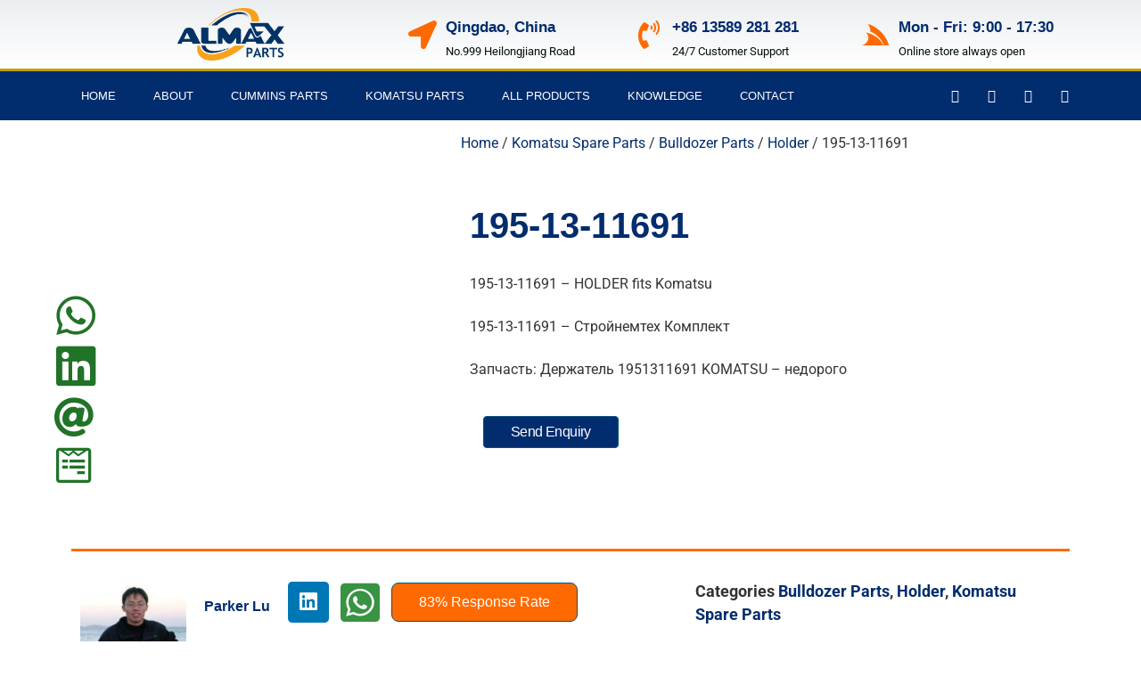

--- FILE ---
content_type: text/html; charset=UTF-8
request_url: https://almaxparts.com/product/195-13-11691/
body_size: 47076
content:
<!doctype html><html lang="en-US"><head><script data-no-optimize="1">var litespeed_docref=sessionStorage.getItem("litespeed_docref");litespeed_docref&&(Object.defineProperty(document,"referrer",{get:function(){return litespeed_docref}}),sessionStorage.removeItem("litespeed_docref"));</script> <meta charset="UTF-8"><meta name="viewport" content="width=device-width, initial-scale=1"><link rel="profile" href="https://gmpg.org/xfn/11"><title>195-13-11691 &#8211; Quality OEM Aftermarket Komatsu Spare Parts Supplier in China</title><meta name='robots' content='max-image-preview:large' /><style>img:is([sizes="auto" i], [sizes^="auto," i]) { contain-intrinsic-size: 3000px 1500px }</style><link rel='dns-prefetch' href='//www.googletagmanager.com' /><link rel="alternate" type="application/rss+xml" title="Quality OEM Aftermarket Komatsu Spare Parts Supplier in China &raquo; Feed" href="https://almaxparts.com/feed/" /><link rel="alternate" type="application/rss+xml" title="Quality OEM Aftermarket Komatsu Spare Parts Supplier in China &raquo; Comments Feed" href="https://almaxparts.com/comments/feed/" /><link rel="alternate" type="application/rss+xml" title="Quality OEM Aftermarket Komatsu Spare Parts Supplier in China &raquo; 195-13-11691 Comments Feed" href="https://almaxparts.com/product/195-13-11691/feed/" /><style id="litespeed-ccss">ul{box-sizing:border-box}:root{--wp--preset--font-size--normal:16px;--wp--preset--font-size--huge:42px}.screen-reader-text{border:0;clip:rect(1px,1px,1px,1px);clip-path:inset(50%);height:1px;margin:-1px;overflow:hidden;padding:0;position:absolute;width:1px;word-wrap:normal!important}:root{--wp--preset--aspect-ratio--square:1;--wp--preset--aspect-ratio--4-3:4/3;--wp--preset--aspect-ratio--3-4:3/4;--wp--preset--aspect-ratio--3-2:3/2;--wp--preset--aspect-ratio--2-3:2/3;--wp--preset--aspect-ratio--16-9:16/9;--wp--preset--aspect-ratio--9-16:9/16;--wp--preset--color--black:#000;--wp--preset--color--cyan-bluish-gray:#abb8c3;--wp--preset--color--white:#fff;--wp--preset--color--pale-pink:#f78da7;--wp--preset--color--vivid-red:#cf2e2e;--wp--preset--color--luminous-vivid-orange:#ff6900;--wp--preset--color--luminous-vivid-amber:#fcb900;--wp--preset--color--light-green-cyan:#7bdcb5;--wp--preset--color--vivid-green-cyan:#00d084;--wp--preset--color--pale-cyan-blue:#8ed1fc;--wp--preset--color--vivid-cyan-blue:#0693e3;--wp--preset--color--vivid-purple:#9b51e0;--wp--preset--gradient--vivid-cyan-blue-to-vivid-purple:linear-gradient(135deg,rgba(6,147,227,1) 0%,#9b51e0 100%);--wp--preset--gradient--light-green-cyan-to-vivid-green-cyan:linear-gradient(135deg,#7adcb4 0%,#00d082 100%);--wp--preset--gradient--luminous-vivid-amber-to-luminous-vivid-orange:linear-gradient(135deg,rgba(252,185,0,1) 0%,rgba(255,105,0,1) 100%);--wp--preset--gradient--luminous-vivid-orange-to-vivid-red:linear-gradient(135deg,rgba(255,105,0,1) 0%,#cf2e2e 100%);--wp--preset--gradient--very-light-gray-to-cyan-bluish-gray:linear-gradient(135deg,#eee 0%,#a9b8c3 100%);--wp--preset--gradient--cool-to-warm-spectrum:linear-gradient(135deg,#4aeadc 0%,#9778d1 20%,#cf2aba 40%,#ee2c82 60%,#fb6962 80%,#fef84c 100%);--wp--preset--gradient--blush-light-purple:linear-gradient(135deg,#ffceec 0%,#9896f0 100%);--wp--preset--gradient--blush-bordeaux:linear-gradient(135deg,#fecda5 0%,#fe2d2d 50%,#6b003e 100%);--wp--preset--gradient--luminous-dusk:linear-gradient(135deg,#ffcb70 0%,#c751c0 50%,#4158d0 100%);--wp--preset--gradient--pale-ocean:linear-gradient(135deg,#fff5cb 0%,#b6e3d4 50%,#33a7b5 100%);--wp--preset--gradient--electric-grass:linear-gradient(135deg,#caf880 0%,#71ce7e 100%);--wp--preset--gradient--midnight:linear-gradient(135deg,#020381 0%,#2874fc 100%);--wp--preset--font-size--small:13px;--wp--preset--font-size--medium:20px;--wp--preset--font-size--large:36px;--wp--preset--font-size--x-large:42px;--wp--preset--font-family--inter:"Inter",sans-serif;--wp--preset--font-family--cardo:Cardo;--wp--preset--spacing--20:.44rem;--wp--preset--spacing--30:.67rem;--wp--preset--spacing--40:1rem;--wp--preset--spacing--50:1.5rem;--wp--preset--spacing--60:2.25rem;--wp--preset--spacing--70:3.38rem;--wp--preset--spacing--80:5.06rem;--wp--preset--shadow--natural:6px 6px 9px rgba(0,0,0,.2);--wp--preset--shadow--deep:12px 12px 50px rgba(0,0,0,.4);--wp--preset--shadow--sharp:6px 6px 0px rgba(0,0,0,.2);--wp--preset--shadow--outlined:6px 6px 0px -3px rgba(255,255,255,1),6px 6px rgba(0,0,0,1);--wp--preset--shadow--crisp:6px 6px 0px rgba(0,0,0,1)}button.pswp__button{box-shadow:none!important;background-image:url(/wp-content/plugins/woocommerce/assets/css/photoswipe/default-skin/default-skin.png)!important}button.pswp__button,button.pswp__button--arrow--left:before,button.pswp__button--arrow--right:before{background-color:transparent!important}button.pswp__button--arrow--left,button.pswp__button--arrow--right{background-image:none!important}.pswp{display:none;position:absolute;width:100%;height:100%;left:0;top:0;overflow:hidden;-ms-touch-action:none;touch-action:none;z-index:1500;-webkit-text-size-adjust:100%;-webkit-backface-visibility:hidden;outline:0}.pswp *{-webkit-box-sizing:border-box;box-sizing:border-box}.pswp__bg{position:absolute;left:0;top:0;width:100%;height:100%;background:#000;opacity:0;-webkit-transform:translateZ(0);transform:translateZ(0);-webkit-backface-visibility:hidden;will-change:opacity}.pswp__scroll-wrap{position:absolute;left:0;top:0;width:100%;height:100%;overflow:hidden}.pswp__container{-ms-touch-action:none;touch-action:none;position:absolute;left:0;right:0;top:0;bottom:0}.pswp__container{-webkit-touch-callout:none}.pswp__bg{will-change:opacity}.pswp__container{-webkit-backface-visibility:hidden}.pswp__item{position:absolute;left:0;right:0;top:0;bottom:0;overflow:hidden}.pswp__button{width:44px;height:44px;position:relative;background:0 0;overflow:visible;-webkit-appearance:none;display:block;border:0;padding:0;margin:0;float:right;opacity:.75;-webkit-box-shadow:none;box-shadow:none}.pswp__button::-moz-focus-inner{padding:0;border:0}.pswp__button,.pswp__button--arrow--left:before,.pswp__button--arrow--right:before{background:url(/wp-content/plugins/woocommerce/assets/css/photoswipe/default-skin/default-skin.png) 0 0 no-repeat;background-size:264px 88px;width:44px;height:44px}.pswp__button--close{background-position:0 -44px}.pswp__button--share{background-position:-44px -44px}.pswp__button--fs{display:none}.pswp__button--zoom{display:none;background-position:-88px 0}.pswp__button--arrow--left,.pswp__button--arrow--right{background:0 0;top:50%;margin-top:-50px;width:70px;height:100px;position:absolute}.pswp__button--arrow--left{left:0}.pswp__button--arrow--right{right:0}.pswp__button--arrow--left:before,.pswp__button--arrow--right:before{content:'';top:35px;background-color:rgba(0,0,0,.3);height:30px;width:32px;position:absolute}.pswp__button--arrow--left:before{left:6px;background-position:-138px -44px}.pswp__button--arrow--right:before{right:6px;background-position:-94px -44px}.pswp__share-modal{display:block;background:rgba(0,0,0,.5);width:100%;height:100%;top:0;left:0;padding:10px;position:absolute;z-index:1600;opacity:0;-webkit-backface-visibility:hidden;will-change:opacity}.pswp__share-modal--hidden{display:none}.pswp__share-tooltip{z-index:1620;position:absolute;background:#fff;top:56px;border-radius:2px;display:block;width:auto;right:44px;-webkit-box-shadow:0 2px 5px rgba(0,0,0,.25);box-shadow:0 2px 5px rgba(0,0,0,.25);-webkit-transform:translateY(6px);-ms-transform:translateY(6px);transform:translateY(6px);-webkit-backface-visibility:hidden;will-change:transform}.pswp__counter{position:absolute;left:0;top:0;height:44px;font-size:13px;line-height:44px;color:#fff;opacity:.75;padding:0 10px}.pswp__caption{position:absolute;left:0;bottom:0;width:100%;min-height:44px}.pswp__caption__center{text-align:left;max-width:420px;margin:0 auto;font-size:13px;padding:10px;line-height:20px;color:#ccc}.pswp__preloader{width:44px;height:44px;position:absolute;top:0;left:50%;margin-left:-22px;opacity:0;will-change:opacity;direction:ltr}.pswp__preloader__icn{width:20px;height:20px;margin:12px}@media screen and (max-width:1024px){.pswp__preloader{position:relative;left:auto;top:auto;margin:0;float:right}}.pswp__ui{-webkit-font-smoothing:auto;visibility:visible;opacity:1;z-index:1550}.pswp__top-bar{position:absolute;left:0;top:0;height:44px;width:100%}.pswp__caption,.pswp__top-bar{-webkit-backface-visibility:hidden;will-change:opacity}.pswp__caption,.pswp__top-bar{background-color:rgba(0,0,0,.5)}.pswp__ui--hidden .pswp__button--arrow--left,.pswp__ui--hidden .pswp__button--arrow--right,.pswp__ui--hidden .pswp__caption,.pswp__ui--hidden .pswp__top-bar{opacity:.001}:root{--woocommerce:#7f54b3;--wc-green:#7ad03a;--wc-red:#a00;--wc-orange:#ffba00;--wc-blue:#2ea2cc;--wc-primary:#7f54b3;--wc-primary-text:#fff;--wc-secondary:#e9e6ed;--wc-secondary-text:#515151;--wc-highlight:#b3af54;--wc-highligh-text:#fff;--wc-content-bg:#fff;--wc-subtext:#767676}.woocommerce img,.woocommerce-page img{height:auto;max-width:100%}.woocommerce div.product div.images,.woocommerce-page div.product div.images{float:left;width:48%}@media only screen and (max-width:768px){:root{--woocommerce:#7f54b3;--wc-green:#7ad03a;--wc-red:#a00;--wc-orange:#ffba00;--wc-blue:#2ea2cc;--wc-primary:#7f54b3;--wc-primary-text:#fff;--wc-secondary:#e9e6ed;--wc-secondary-text:#515151;--wc-highlight:#b3af54;--wc-highligh-text:#fff;--wc-content-bg:#fff;--wc-subtext:#767676}.woocommerce div.product div.images,.woocommerce-page div.product div.images{float:none;width:100%}}:root{--woocommerce:#7f54b3;--wc-green:#7ad03a;--wc-red:#a00;--wc-orange:#ffba00;--wc-blue:#2ea2cc;--wc-primary:#7f54b3;--wc-primary-text:#fff;--wc-secondary:#e9e6ed;--wc-secondary-text:#515151;--wc-highlight:#b3af54;--wc-highligh-text:#fff;--wc-content-bg:#fff;--wc-subtext:#767676}.screen-reader-text{clip:rect(1px,1px,1px,1px);height:1px;overflow:hidden;position:absolute!important;width:1px;word-wrap:normal!important}.woocommerce .woocommerce-breadcrumb{margin:0 0 1em;padding:0}.woocommerce .woocommerce-breadcrumb:after,.woocommerce .woocommerce-breadcrumb:before{content:" ";display:table}.woocommerce .woocommerce-breadcrumb:after{clear:both}.woocommerce div.product{margin-bottom:0;position:relative}.woocommerce div.product .product_title{clear:none;margin-top:0;padding:0}.woocommerce div.product div.images{margin-bottom:2em}.woocommerce div.product div.images img{display:block;width:100%;height:auto;box-shadow:none}.woocommerce div.product div.images.woocommerce-product-gallery{position:relative}.woocommerce div.product div.images .woocommerce-product-gallery__wrapper{margin:0;padding:0}.woocommerce #review_form #respond .form-submit input{left:auto}html{line-height:1.15;-webkit-text-size-adjust:100%}*,:after,:before{box-sizing:border-box}body{margin:0;font-family:-apple-system,BlinkMacSystemFont,Segoe UI,Roboto,Helvetica Neue,Arial,Noto Sans,sans-serif,Apple Color Emoji,Segoe UI Emoji,Segoe UI Symbol,Noto Color Emoji;font-size:1rem;font-weight:400;line-height:1.5;color:#333;background-color:#fff;-webkit-font-smoothing:antialiased;-moz-osx-font-smoothing:grayscale}h1,h2,h3{margin-block-start:.5rem;margin-block-end:1rem;font-family:inherit;font-weight:500;line-height:1.2;color:inherit}h1{font-size:2.5rem}h2{font-size:2rem}h3{font-size:1.75rem}p{margin-block-start:0;margin-block-end:.9rem}a{background-color:transparent;text-decoration:none;color:#c36}a:not([href]):not([tabindex]){color:inherit;text-decoration:none}strong{font-weight:bolder}img{border-style:none;height:auto;max-width:100%}label{display:inline-block;line-height:1;vertical-align:middle}button,input,textarea{font-family:inherit;font-size:1rem;line-height:1.5;margin:0}input[type=email],input[type=text],textarea{width:100%;border:1px solid #666;border-radius:3px;padding:.5rem 1rem}button,input{overflow:visible}button{text-transform:none}[type=submit],button{width:auto;-webkit-appearance:button}[type=submit],button{display:inline-block;font-weight:400;color:#c36;text-align:center;white-space:nowrap;background-color:transparent;border:1px solid #c36;padding:.5rem 1rem;font-size:1rem;border-radius:3px}textarea{overflow:auto;resize:vertical}::-webkit-file-upload-button{-webkit-appearance:button;font:inherit}li,ul{margin-block-start:0;margin-block-end:0;border:0;outline:0;font-size:100%;vertical-align:baseline;background:0 0}.screen-reader-text{clip:rect(1px,1px,1px,1px);height:1px;overflow:hidden;position:absolute!important;width:1px;word-wrap:normal!important}.elementor-screen-only,.screen-reader-text{position:absolute;top:-10000em;width:1px;height:1px;margin:-1px;padding:0;overflow:hidden;clip:rect(0,0,0,0);border:0}.elementor *,.elementor :after,.elementor :before{box-sizing:border-box}.elementor a{box-shadow:none;text-decoration:none}.elementor img{height:auto;max-width:100%;border:none;border-radius:0;box-shadow:none}.elementor-widget-wrap>.elementor-element.elementor-absolute{position:absolute}.elementor-widget-wrap>.elementor-element.elementor-fixed{position:fixed}.elementor-widget-wrap .elementor-element.elementor-widget__width-auto{max-width:100%}.elementor-element{--flex-direction:initial;--flex-wrap:initial;--justify-content:initial;--align-items:initial;--align-content:initial;--gap:initial;--flex-basis:initial;--flex-grow:initial;--flex-shrink:initial;--order:initial;--align-self:initial;flex-basis:var(--flex-basis);flex-grow:var(--flex-grow);flex-shrink:var(--flex-shrink);order:var(--order);align-self:var(--align-self)}.elementor-element.elementor-absolute,.elementor-element.elementor-fixed{z-index:1}:root{--page-title-display:block}.elementor-page-title,h1.entry-title{display:var(--page-title-display)}.elementor-section{position:relative}.elementor-section .elementor-container{display:flex;margin-right:auto;margin-left:auto;position:relative}@media (max-width:1024px){.elementor-section .elementor-container{flex-wrap:wrap}}.elementor-section.elementor-section-boxed>.elementor-container{max-width:1140px}.elementor-section.elementor-section-items-middle>.elementor-container{align-items:center}.elementor-widget-wrap{position:relative;width:100%;flex-wrap:wrap;align-content:flex-start}.elementor:not(.elementor-bc-flex-widget) .elementor-widget-wrap{display:flex}.elementor-widget-wrap>.elementor-element{width:100%}.elementor-widget{position:relative}.elementor-widget:not(:last-child){margin-bottom:20px}.elementor-widget:not(:last-child).elementor-absolute,.elementor-widget:not(:last-child).elementor-widget__width-auto{margin-bottom:0}.elementor-column{position:relative;min-height:1px;display:flex}.elementor-column-gap-default>.elementor-column>.elementor-element-populated{padding:10px}.elementor-inner-section .elementor-column-gap-no .elementor-element-populated{padding:0}@media (min-width:768px){.elementor-column.elementor-col-33{width:33.333%}.elementor-column.elementor-col-50{width:50%}.elementor-column.elementor-col-66{width:66.666%}.elementor-column.elementor-col-100{width:100%}}@media (max-width:767px){.elementor-reverse-mobile>.elementor-container>:first-child{order:10}.elementor-reverse-mobile>.elementor-container>:nth-child(2){order:9}.elementor-column{width:100%}}.elementor-grid{display:grid;grid-column-gap:var(--grid-column-gap);grid-row-gap:var(--grid-row-gap)}.elementor-grid .elementor-grid-item{min-width:0}.elementor-grid-0 .elementor-grid{display:inline-block;width:100%;word-spacing:var(--grid-column-gap);margin-bottom:calc(-1*var(--grid-row-gap))}.elementor-grid-0 .elementor-grid .elementor-grid-item{display:inline-block;margin-bottom:var(--grid-row-gap);word-break:break-word}.elementor-form-fields-wrapper{display:flex;flex-wrap:wrap}.elementor-form-fields-wrapper.elementor-labels-above .elementor-field-group>input{flex-basis:100%;max-width:100%}.elementor-field-group{flex-wrap:wrap;align-items:center}.elementor-field-group.elementor-field-type-submit{align-items:flex-end}.elementor-field-group .elementor-field-textual{width:100%;max-width:100%;border:1px solid #69727d;background-color:transparent;color:#1f2124;vertical-align:middle;flex-grow:1}.elementor-field-group .elementor-field-textual::-moz-placeholder{color:inherit;font-family:inherit;opacity:.6}.elementor-mark-required .elementor-field-label:after{content:"*";color:red;padding-inline-start:.2em}.elementor-field-textual{line-height:1.4;font-size:15px;min-height:40px;padding:5px 14px;border-radius:3px}.elementor-field-textual.elementor-size-md{font-size:16px;min-height:47px;padding:6px 16px;border-radius:4px}.elementor-button-align-stretch .elementor-field-type-submit:not(.e-form__buttons__wrapper) .elementor-button{flex-basis:100%}.elementor-button-align-center .e-form__buttons,.elementor-button-align-center .elementor-field-type-submit{justify-content:center}.elementor-button-align-center .elementor-field-type-submit:not(.e-form__buttons__wrapper) .elementor-button{flex-basis:auto}.elementor-form .elementor-button{padding-block-start:0;padding-block-end:0;border:none}.elementor-form .elementor-button-content-wrapper,.elementor-form .elementor-button>span{display:flex;justify-content:center;flex-direction:row;gap:5px}.elementor-form .elementor-button.elementor-size-sm{min-height:40px}.elementor-form .elementor-button.elementor-size-md{min-height:47px}.elementor-heading-title{padding:0;margin:0;line-height:1}.elementor-button{display:inline-block;line-height:1;background-color:#69727d;font-size:15px;padding:12px 24px;border-radius:3px;color:#fff;fill:#fff;text-align:center}.elementor-button:visited{color:#fff}.elementor-button-content-wrapper{display:flex;justify-content:center;flex-direction:row;gap:5px}.elementor-button-text{display:inline-block}.elementor-button.elementor-size-md{font-size:16px;padding:15px 30px;border-radius:4px}.elementor-button span{text-decoration:inherit}.elementor-element.elementor-button-info .elementor-button{background-color:#5bc0de}.elementor-view-stacked .elementor-icon{padding:.5em;background-color:#69727d;color:#fff;fill:#fff}.elementor-icon{display:inline-block;line-height:1;color:#69727d;font-size:50px;text-align:center}.elementor-icon i,.elementor-icon svg{width:1em;height:1em;position:relative;display:block}.elementor-icon i:before,.elementor-icon svg:before{position:absolute;left:50%;transform:translateX(-50%)}.elementor-shape-square .elementor-icon{border-radius:0}.elementor-shape-rounded .elementor-icon{border-radius:10%}@media (max-width:767px){.elementor .elementor-hidden-phone{display:none}}.elementor-kit-17{--e-global-color-primary:#012c6d;--e-global-color-secondary:#005482;--e-global-color-text:#031008;--e-global-color-accent:#ff6a00;--e-global-color-499491af:#ce3112;--e-global-color-66cb062d:#333;--e-global-color-4bf48ff:#666;--e-global-color-be8d462:#999;--e-global-color-9cffba6:#ddd;--e-global-color-142ca6d:#f6f6f6;--e-global-color-4cb81b0:#fff;--e-global-typography-primary-font-family:"Georgia";--e-global-typography-primary-font-size:2.5em;--e-global-typography-primary-font-weight:700;--e-global-typography-primary-line-height:1.5em;--e-global-typography-secondary-font-family:"Roboto";--e-global-typography-secondary-font-size:2em;--e-global-typography-secondary-font-weight:700;--e-global-typography-secondary-line-height:1.5em;--e-global-typography-text-font-family:"Roboto";--e-global-typography-text-font-size:1.5em;--e-global-typography-text-font-weight:700;--e-global-typography-text-line-height:1.5em;--e-global-typography-accent-font-family:"Roboto";--e-global-typography-accent-font-size:1.3em;--e-global-typography-accent-font-weight:700;--e-global-typography-accent-line-height:1.5em;--e-global-typography-576221b-font-family:"Roboto";--e-global-typography-576221b-font-size:16px;--e-global-typography-576221b-font-weight:400;--e-global-typography-576221b-line-height:2em;--e-global-typography-cc44b06-font-family:"Georgia";--e-global-typography-cc44b06-font-size:16px;--e-global-typography-cc44b06-font-weight:700;--e-global-typography-cc44b06-text-transform:uppercase;--e-global-typography-cc44b06-text-decoration:none;--e-global-typography-fec319d-font-family:"Roboto";--e-global-typography-fec319d-font-size:1.2em;--e-global-typography-fec319d-font-weight:700;--e-global-typography-fec319d-line-height:1.5em;--e-global-typography-5da784b-font-family:"Roboto";--e-global-typography-5da784b-font-size:1.1em;--e-global-typography-5da784b-font-weight:700;--e-global-typography-5da784b-line-height:1.5em;color:var(--e-global-color-66cb062d);font-family:var(--e-global-typography-576221b-font-family),Sans-serif;font-size:var(--e-global-typography-576221b-font-size);font-weight:var(--e-global-typography-576221b-font-weight);line-height:var(--e-global-typography-576221b-line-height);letter-spacing:var(--e-global-typography-576221b-letter-spacing);word-spacing:var(--e-global-typography-576221b-word-spacing)}.elementor-kit-17 p{margin-bottom:1em}.elementor-kit-17 a{color:var(--e-global-color-primary)}.elementor-kit-17 h1{color:var(--e-global-color-primary);font-family:var(--e-global-typography-primary-font-family),Sans-serif;font-size:var(--e-global-typography-primary-font-size);font-weight:var(--e-global-typography-primary-font-weight);line-height:var(--e-global-typography-primary-line-height)}.elementor-kit-17 h2{color:var(--e-global-color-primary);font-family:var(--e-global-typography-secondary-font-family),Sans-serif;font-size:var(--e-global-typography-secondary-font-size);font-weight:var(--e-global-typography-secondary-font-weight);line-height:var(--e-global-typography-secondary-line-height)}.elementor-kit-17 h3{color:var(--e-global-color-primary);font-family:var(--e-global-typography-text-font-family),Sans-serif;font-size:var(--e-global-typography-text-font-size);font-weight:var(--e-global-typography-text-font-weight);line-height:var(--e-global-typography-text-line-height)}.elementor-kit-17 button,.elementor-kit-17 .elementor-button{font-family:var(--e-global-typography-cc44b06-font-family),Sans-serif;font-size:var(--e-global-typography-cc44b06-font-size);font-weight:var(--e-global-typography-cc44b06-font-weight);text-transform:var(--e-global-typography-cc44b06-text-transform);text-decoration:var(--e-global-typography-cc44b06-text-decoration);line-height:var(--e-global-typography-cc44b06-line-height);letter-spacing:var(--e-global-typography-cc44b06-letter-spacing);word-spacing:var(--e-global-typography-cc44b06-word-spacing);color:var(--e-global-color-4cb81b0);background-color:var(--e-global-color-primary);border-style:solid;border-width:1px;border-color:var(--e-global-color-secondary);border-radius:0;padding:5px 30px}.elementor-kit-17 label{color:var(--e-global-color-4bf48ff)}.elementor-kit-17 input:not([type=button]):not([type=submit]),.elementor-kit-17 textarea,.elementor-kit-17 .elementor-field-textual{border-style:solid;border-width:1px;border-color:var(--e-global-color-9cffba6);border-radius:0}.elementor-section.elementor-section-boxed>.elementor-container{max-width:1140px}.elementor-widget:not(:last-child){margin-block-end:20px}.elementor-element{--widgets-spacing:20px 20px}h1.entry-title{display:var(--page-title-display)}@media (max-width:1024px){.elementor-kit-17{font-size:var(--e-global-typography-576221b-font-size);line-height:var(--e-global-typography-576221b-line-height);letter-spacing:var(--e-global-typography-576221b-letter-spacing);word-spacing:var(--e-global-typography-576221b-word-spacing)}.elementor-kit-17 h1{font-size:var(--e-global-typography-primary-font-size);line-height:var(--e-global-typography-primary-line-height)}.elementor-kit-17 h2{font-size:var(--e-global-typography-secondary-font-size);line-height:var(--e-global-typography-secondary-line-height)}.elementor-kit-17 h3{font-size:var(--e-global-typography-text-font-size);line-height:var(--e-global-typography-text-line-height)}.elementor-kit-17 button,.elementor-kit-17 .elementor-button{font-size:var(--e-global-typography-cc44b06-font-size);line-height:var(--e-global-typography-cc44b06-line-height);letter-spacing:var(--e-global-typography-cc44b06-letter-spacing);word-spacing:var(--e-global-typography-cc44b06-word-spacing)}.elementor-section.elementor-section-boxed>.elementor-container{max-width:1024px}}@media (max-width:767px){.elementor-kit-17{font-size:var(--e-global-typography-576221b-font-size);line-height:var(--e-global-typography-576221b-line-height);letter-spacing:var(--e-global-typography-576221b-letter-spacing);word-spacing:var(--e-global-typography-576221b-word-spacing)}.elementor-kit-17 h1{font-size:var(--e-global-typography-primary-font-size);line-height:var(--e-global-typography-primary-line-height)}.elementor-kit-17 h2{font-size:var(--e-global-typography-secondary-font-size);line-height:var(--e-global-typography-secondary-line-height)}.elementor-kit-17 h3{font-size:var(--e-global-typography-text-font-size);line-height:var(--e-global-typography-text-line-height)}.elementor-kit-17 button,.elementor-kit-17 .elementor-button{font-size:var(--e-global-typography-cc44b06-font-size);line-height:var(--e-global-typography-cc44b06-line-height);letter-spacing:var(--e-global-typography-cc44b06-letter-spacing);word-spacing:var(--e-global-typography-cc44b06-word-spacing)}.elementor-section.elementor-section-boxed>.elementor-container{max-width:767px}}.elementor-widget-image{text-align:center}.elementor-widget-image a{display:inline-block}.elementor-widget-image img{vertical-align:middle;display:inline-block}.elementor-widget-icon-box .elementor-icon-box-wrapper{display:block;text-align:center}.elementor-widget-icon-box .elementor-icon-box-icon{margin-bottom:var(--icon-box-icon-margin,15px);margin-right:auto;margin-left:auto}@media (min-width:768px){.elementor-widget-icon-box.elementor-vertical-align-middle .elementor-icon-box-wrapper{align-items:center}}.elementor-widget-icon-box.elementor-position-left .elementor-icon-box-wrapper{display:flex}.elementor-widget-icon-box.elementor-position-left .elementor-icon-box-icon{display:inline-flex;flex:0 0 auto}.elementor-widget-icon-box.elementor-position-left .elementor-icon-box-wrapper{text-align:start;flex-direction:row}.elementor-widget-icon-box.elementor-position-left .elementor-icon-box-icon{margin-right:var(--icon-box-icon-margin,15px);margin-left:0;margin-bottom:unset}@media (max-width:767px){.elementor-widget-icon-box.elementor-mobile-position-top .elementor-icon-box-wrapper{display:block;text-align:center;flex-direction:unset}.elementor-widget-icon-box.elementor-mobile-position-top .elementor-icon-box-icon{margin-bottom:var(--icon-box-icon-margin,15px);margin-right:auto;margin-left:auto}.elementor-widget-icon-box.elementor-position-left .elementor-icon-box-icon{display:block;flex:unset}}.elementor-widget-icon-box .elementor-icon-box-content{flex-grow:1}.elementor-widget-icon-box .elementor-icon-box-description{margin:0}.elementor-item:after,.elementor-item:before{display:block;position:absolute}.elementor-item:not(:hover):not(:focus):not(.elementor-item-active):not(.highlighted):after,.elementor-item:not(:hover):not(:focus):not(.elementor-item-active):not(.highlighted):before{opacity:0}.e--pointer-background .elementor-item:after,.e--pointer-background .elementor-item:before{content:""}.e--pointer-background .elementor-item:before{background:#3f444b;bottom:0;left:0;right:0;top:0;z-index:-1}.elementor-nav-menu--main .elementor-nav-menu a{padding:13px 20px}.elementor-nav-menu--main .elementor-nav-menu ul{border-style:solid;border-width:0;padding:0;position:absolute;width:12em}.elementor-nav-menu--layout-horizontal{display:flex}.elementor-nav-menu--layout-horizontal .elementor-nav-menu{display:flex;flex-wrap:wrap}.elementor-nav-menu--layout-horizontal .elementor-nav-menu a{flex-grow:1;white-space:nowrap}.elementor-nav-menu--layout-horizontal .elementor-nav-menu>li{display:flex}.elementor-nav-menu--layout-horizontal .elementor-nav-menu>li ul{top:100%!important}.elementor-nav-menu--layout-horizontal .elementor-nav-menu>li:not(:first-child)>a{margin-inline-start:var(--e-nav-menu-horizontal-menu-item-margin)}.elementor-nav-menu--layout-horizontal .elementor-nav-menu>li:not(:first-child)>ul{left:var(--e-nav-menu-horizontal-menu-item-margin)!important}.elementor-nav-menu--layout-horizontal .elementor-nav-menu>li:not(:last-child)>a{margin-inline-end:var(--e-nav-menu-horizontal-menu-item-margin)}.elementor-nav-menu--layout-horizontal .elementor-nav-menu>li:not(:last-child):after{align-self:center;border-color:var(--e-nav-menu-divider-color,#000);border-left-style:var(--e-nav-menu-divider-style,solid);border-left-width:var(--e-nav-menu-divider-width,2px);content:var(--e-nav-menu-divider-content,none);height:var(--e-nav-menu-divider-height,35%)}.elementor-widget-nav-menu .elementor-widget-container{display:flex;flex-direction:column}.elementor-nav-menu{position:relative;z-index:2}.elementor-nav-menu:after{clear:both;content:" ";display:block;font:0/0 serif;height:0;overflow:hidden;visibility:hidden}.elementor-nav-menu,.elementor-nav-menu li,.elementor-nav-menu ul{display:block;line-height:normal;list-style:none;margin:0;padding:0}.elementor-nav-menu ul{display:none}.elementor-nav-menu a,.elementor-nav-menu li{position:relative}.elementor-nav-menu li{border-width:0}.elementor-nav-menu a{align-items:center;display:flex}.elementor-nav-menu a{line-height:20px;padding:10px 20px}.elementor-menu-toggle{align-items:center;background-color:rgba(0,0,0,.05);border:0 solid;border-radius:3px;color:#33373d;display:flex;font-size:var(--nav-menu-icon-size,22px);justify-content:center;padding:.25em}.elementor-menu-toggle:not(.elementor-active) .elementor-menu-toggle__icon--close{display:none}.elementor-nav-menu--dropdown{background-color:#fff;font-size:13px}.elementor-nav-menu--dropdown.elementor-nav-menu__container{margin-top:10px;overflow-x:hidden;overflow-y:auto;transform-origin:top}.elementor-nav-menu--dropdown.elementor-nav-menu__container .elementor-sub-item{font-size:.85em}.elementor-nav-menu--dropdown a{color:#33373d}ul.elementor-nav-menu--dropdown a{border-inline-start:8px solid transparent;text-shadow:none}.elementor-nav-menu--toggle{--menu-height:100vh}.elementor-nav-menu--toggle .elementor-menu-toggle:not(.elementor-active)+.elementor-nav-menu__container{max-height:0;overflow:hidden;transform:scaleY(0)}.elementor-nav-menu--stretch .elementor-nav-menu__container.elementor-nav-menu--dropdown{position:absolute;z-index:9997}@media (max-width:1024px){.elementor-nav-menu--dropdown-tablet .elementor-nav-menu--main{display:none}}@media (min-width:1025px){.elementor-nav-menu--dropdown-tablet .elementor-menu-toggle,.elementor-nav-menu--dropdown-tablet .elementor-nav-menu--dropdown{display:none}.elementor-nav-menu--dropdown-tablet nav.elementor-nav-menu--dropdown.elementor-nav-menu__container{overflow-y:hidden}}.elementor-widget-social-icons.elementor-grid-0 .elementor-widget-container{line-height:1;font-size:0}.elementor-widget-social-icons .elementor-grid{grid-column-gap:var(--grid-column-gap,5px);grid-row-gap:var(--grid-row-gap,5px);grid-template-columns:var(--grid-template-columns);justify-content:var(--justify-content,center);justify-items:var(--justify-content,center)}.elementor-icon.elementor-social-icon{font-size:var(--icon-size,25px);line-height:var(--icon-size,25px);width:calc(var(--icon-size,25px) + 2*var(--icon-padding,.5em));height:calc(var(--icon-size,25px) + 2*var(--icon-padding,.5em))}.elementor-social-icon{--e-social-icon-icon-color:#fff;display:inline-flex;background-color:#69727d;align-items:center;justify-content:center;text-align:center}.elementor-social-icon i{color:var(--e-social-icon-icon-color)}.elementor-social-icon:last-child{margin:0}.elementor-social-icon-bitbucket{background-color:#205081}.elementor-social-icon-facebook{background-color:#3b5998}.elementor-social-icon-github{background-color:#333}.elementor-social-icon-linkedin{background-color:#0077b5}.elementor-social-icon-twitter{background-color:#1da1f2}.elementor-column .elementor-spacer-inner{height:var(--spacer-size)}.e-form__buttons{flex-wrap:wrap}.e-form__buttons{display:flex}.elementor-form .elementor-button .elementor-button-content-wrapper{align-items:center}.elementor-form .elementor-button .elementor-button-text{white-space:normal}.elementor-form .elementor-button .elementor-button-content-wrapper{gap:5px}.elementor-form .elementor-button .elementor-button-text{flex-grow:unset;order:unset}.elementor-widget-divider{--divider-border-style:none;--divider-border-width:1px;--divider-color:#0c0d0e;--divider-icon-size:20px;--divider-element-spacing:10px;--divider-pattern-height:24px;--divider-pattern-size:20px;--divider-pattern-url:none;--divider-pattern-repeat:repeat-x}.elementor-widget-divider .elementor-divider{display:flex}.elementor-widget-divider .elementor-divider-separator{display:flex;margin:0;direction:ltr}.elementor-widget-divider:not(.elementor-widget-divider--view-line_text):not(.elementor-widget-divider--view-line_icon) .elementor-divider-separator{border-block-start:var(--divider-border-width) var(--divider-border-style) var(--divider-color)}[class*=" eicon-"]{display:inline-block;font-family:eicons;font-size:inherit;font-weight:400;font-style:normal;font-variant:normal;line-height:1;text-rendering:auto;-webkit-font-smoothing:antialiased;-moz-osx-font-smoothing:grayscale}.eicon-menu-bar:before{content:"\e816"}.eicon-close:before{content:"\e87f"}:root{--swiper-theme-color:#007aff}:root{--swiper-navigation-size:44px}.elementor-element{--swiper-theme-color:#000;--swiper-navigation-size:44px;--swiper-pagination-bullet-size:6px;--swiper-pagination-bullet-horizontal-gap:6px}.elementor-location-header:before{clear:both;content:"";display:table}[data-elementor-type=popup]:not(.elementor-edit-area){display:none}.elementor-widget-heading .elementor-heading-title{color:var(--e-global-color-primary);font-family:var(--e-global-typography-primary-font-family),Sans-serif;font-size:var(--e-global-typography-primary-font-size);font-weight:var(--e-global-typography-primary-font-weight);line-height:var(--e-global-typography-primary-line-height)}.elementor-widget-text-editor{color:var(--e-global-color-text);font-family:var(--e-global-typography-text-font-family),Sans-serif;font-size:var(--e-global-typography-text-font-size);font-weight:var(--e-global-typography-text-font-weight);line-height:var(--e-global-typography-text-line-height)}.elementor-widget-button .elementor-button{font-family:var(--e-global-typography-accent-font-family),Sans-serif;font-size:var(--e-global-typography-accent-font-size);font-weight:var(--e-global-typography-accent-font-weight);line-height:var(--e-global-typography-accent-line-height);background-color:var(--e-global-color-accent)}.elementor-widget-divider{--divider-color:var(--e-global-color-secondary)}.elementor-widget-icon.elementor-view-stacked .elementor-icon{background-color:var(--e-global-color-primary)}.elementor-widget-icon.elementor-view-default .elementor-icon{color:var(--e-global-color-primary);border-color:var(--e-global-color-primary)}.elementor-widget-icon-box.elementor-view-default .elementor-icon{fill:var(--e-global-color-primary);color:var(--e-global-color-primary);border-color:var(--e-global-color-primary)}.elementor-widget-icon-box .elementor-icon-box-title{color:var(--e-global-color-primary)}.elementor-widget-icon-box .elementor-icon-box-title{font-family:var(--e-global-typography-primary-font-family),Sans-serif;font-size:var(--e-global-typography-primary-font-size);font-weight:var(--e-global-typography-primary-font-weight);line-height:var(--e-global-typography-primary-line-height)}.elementor-widget-icon-box .elementor-icon-box-description{color:var(--e-global-color-text);font-family:var(--e-global-typography-text-font-family),Sans-serif;font-size:var(--e-global-typography-text-font-size);font-weight:var(--e-global-typography-text-font-weight);line-height:var(--e-global-typography-text-line-height)}.elementor-widget-form .elementor-field-group>label{color:var(--e-global-color-text)}.elementor-widget-form .elementor-field-group>label{font-family:var(--e-global-typography-text-font-family),Sans-serif;font-size:var(--e-global-typography-text-font-size);font-weight:var(--e-global-typography-text-font-weight);line-height:var(--e-global-typography-text-line-height)}.elementor-widget-form .elementor-field-group .elementor-field{color:var(--e-global-color-text)}.elementor-widget-form .elementor-field-group .elementor-field{font-family:var(--e-global-typography-text-font-family),Sans-serif;font-size:var(--e-global-typography-text-font-size);font-weight:var(--e-global-typography-text-font-weight);line-height:var(--e-global-typography-text-line-height)}.elementor-widget-form .elementor-button{font-family:var(--e-global-typography-accent-font-family),Sans-serif;font-size:var(--e-global-typography-accent-font-size);font-weight:var(--e-global-typography-accent-font-weight);line-height:var(--e-global-typography-accent-line-height)}.elementor-widget-form .elementor-button[type=submit]{background-color:var(--e-global-color-accent)}.elementor-widget-form{--e-form-steps-indicator-inactive-primary-color:var(--e-global-color-text);--e-form-steps-indicator-active-primary-color:var(--e-global-color-accent);--e-form-steps-indicator-completed-primary-color:var(--e-global-color-accent);--e-form-steps-indicator-progress-color:var(--e-global-color-accent);--e-form-steps-indicator-progress-background-color:var(--e-global-color-text);--e-form-steps-indicator-progress-meter-color:var(--e-global-color-text)}.elementor-widget-nav-menu .elementor-nav-menu .elementor-item{font-family:var(--e-global-typography-primary-font-family),Sans-serif;font-size:var(--e-global-typography-primary-font-size);font-weight:var(--e-global-typography-primary-font-weight);line-height:var(--e-global-typography-primary-line-height)}.elementor-widget-nav-menu .elementor-nav-menu--main .elementor-item{color:var(--e-global-color-text);fill:var(--e-global-color-text)}.elementor-widget-nav-menu .elementor-nav-menu--main:not(.e--pointer-framed) .elementor-item:before,.elementor-widget-nav-menu .elementor-nav-menu--main:not(.e--pointer-framed) .elementor-item:after{background-color:var(--e-global-color-accent)}.elementor-widget-nav-menu{--e-nav-menu-divider-color:var(--e-global-color-text)}.elementor-widget-nav-menu .elementor-nav-menu--dropdown .elementor-item,.elementor-widget-nav-menu .elementor-nav-menu--dropdown .elementor-sub-item{font-family:var(--e-global-typography-accent-font-family),Sans-serif;font-size:var(--e-global-typography-accent-font-size);font-weight:var(--e-global-typography-accent-font-weight)}.elementor-widget-woocommerce-product-title .elementor-heading-title{color:var(--e-global-color-primary);font-family:var(--e-global-typography-primary-font-family),Sans-serif;font-size:var(--e-global-typography-primary-font-size);font-weight:var(--e-global-typography-primary-font-weight);line-height:var(--e-global-typography-primary-line-height)}.woocommerce .elementor-widget-woocommerce-product-related.elementor-wc-products .products>h2{color:var(--e-global-color-primary);font-family:var(--e-global-typography-primary-font-family),Sans-serif;font-size:var(--e-global-typography-primary-font-size);font-weight:var(--e-global-typography-primary-font-weight);line-height:var(--e-global-typography-primary-line-height)}@media (max-width:1024px){.elementor-widget-heading .elementor-heading-title{font-size:var(--e-global-typography-primary-font-size);line-height:var(--e-global-typography-primary-line-height)}.elementor-widget-text-editor{font-size:var(--e-global-typography-text-font-size);line-height:var(--e-global-typography-text-line-height)}.elementor-widget-button .elementor-button{font-size:var(--e-global-typography-accent-font-size);line-height:var(--e-global-typography-accent-line-height)}.elementor-widget-icon-box .elementor-icon-box-title{font-size:var(--e-global-typography-primary-font-size);line-height:var(--e-global-typography-primary-line-height)}.elementor-widget-icon-box .elementor-icon-box-description{font-size:var(--e-global-typography-text-font-size);line-height:var(--e-global-typography-text-line-height)}.elementor-widget-form .elementor-field-group>label{font-size:var(--e-global-typography-text-font-size);line-height:var(--e-global-typography-text-line-height)}.elementor-widget-form .elementor-field-group .elementor-field{font-size:var(--e-global-typography-text-font-size);line-height:var(--e-global-typography-text-line-height)}.elementor-widget-form .elementor-button{font-size:var(--e-global-typography-accent-font-size);line-height:var(--e-global-typography-accent-line-height)}.elementor-widget-nav-menu .elementor-nav-menu .elementor-item{font-size:var(--e-global-typography-primary-font-size);line-height:var(--e-global-typography-primary-line-height)}.elementor-widget-nav-menu .elementor-nav-menu--dropdown .elementor-item,.elementor-widget-nav-menu .elementor-nav-menu--dropdown .elementor-sub-item{font-size:var(--e-global-typography-accent-font-size)}.elementor-widget-woocommerce-product-title .elementor-heading-title{font-size:var(--e-global-typography-primary-font-size);line-height:var(--e-global-typography-primary-line-height)}.woocommerce .elementor-widget-woocommerce-product-related.elementor-wc-products .products>h2{font-size:var(--e-global-typography-primary-font-size);line-height:var(--e-global-typography-primary-line-height)}}@media (max-width:767px){.elementor-widget-heading .elementor-heading-title{font-size:var(--e-global-typography-primary-font-size);line-height:var(--e-global-typography-primary-line-height)}.elementor-widget-text-editor{font-size:var(--e-global-typography-text-font-size);line-height:var(--e-global-typography-text-line-height)}.elementor-widget-button .elementor-button{font-size:var(--e-global-typography-accent-font-size);line-height:var(--e-global-typography-accent-line-height)}.elementor-widget-icon-box .elementor-icon-box-title{font-size:var(--e-global-typography-primary-font-size);line-height:var(--e-global-typography-primary-line-height)}.elementor-widget-icon-box .elementor-icon-box-description{font-size:var(--e-global-typography-text-font-size);line-height:var(--e-global-typography-text-line-height)}.elementor-widget-form .elementor-field-group>label{font-size:var(--e-global-typography-text-font-size);line-height:var(--e-global-typography-text-line-height)}.elementor-widget-form .elementor-field-group .elementor-field{font-size:var(--e-global-typography-text-font-size);line-height:var(--e-global-typography-text-line-height)}.elementor-widget-form .elementor-button{font-size:var(--e-global-typography-accent-font-size);line-height:var(--e-global-typography-accent-line-height)}.elementor-widget-nav-menu .elementor-nav-menu .elementor-item{font-size:var(--e-global-typography-primary-font-size);line-height:var(--e-global-typography-primary-line-height)}.elementor-widget-nav-menu .elementor-nav-menu--dropdown .elementor-item,.elementor-widget-nav-menu .elementor-nav-menu--dropdown .elementor-sub-item{font-size:var(--e-global-typography-accent-font-size)}.elementor-widget-woocommerce-product-title .elementor-heading-title{font-size:var(--e-global-typography-primary-font-size);line-height:var(--e-global-typography-primary-line-height)}.woocommerce .elementor-widget-woocommerce-product-related.elementor-wc-products .products>h2{font-size:var(--e-global-typography-primary-font-size);line-height:var(--e-global-typography-primary-line-height)}}.elementor-37 .elementor-element.elementor-element-5e1a3a9>.elementor-container{min-height:50px}.elementor-37 .elementor-element.elementor-element-5e1a3a9>.elementor-container>.elementor-column>.elementor-widget-wrap{align-content:center;align-items:center}.elementor-37 .elementor-element.elementor-element-5e1a3a9:not(.elementor-motion-effects-element-type-background){background-color:transparent;background-image:linear-gradient(180deg,rgba(194,203,210,.33) 0%,#fff 100%)}.elementor-37 .elementor-element.elementor-element-549d4e62 img{width:120px}.elementor-37 .elementor-element.elementor-element-7481f52e{--icon-box-icon-margin:10px}.elementor-37 .elementor-element.elementor-element-7481f52e .elementor-icon-box-title{margin-bottom:5px;color:#012c6d}.elementor-37 .elementor-element.elementor-element-7481f52e.elementor-view-default .elementor-icon{fill:var(--e-global-color-accent);color:var(--e-global-color-accent);border-color:var(--e-global-color-accent)}.elementor-37 .elementor-element.elementor-element-7481f52e .elementor-icon{font-size:32px}.elementor-37 .elementor-element.elementor-element-7481f52e .elementor-icon-box-title{font-size:17px}.elementor-37 .elementor-element.elementor-element-7481f52e .elementor-icon-box-description{font-size:13px;font-weight:400}.elementor-37 .elementor-element.elementor-element-3fba0620{--icon-box-icon-margin:10px}.elementor-37 .elementor-element.elementor-element-3fba0620 .elementor-icon-box-title{margin-bottom:5px;color:#012c6d}.elementor-37 .elementor-element.elementor-element-3fba0620.elementor-view-default .elementor-icon{fill:var(--e-global-color-accent);color:var(--e-global-color-accent);border-color:var(--e-global-color-accent)}.elementor-37 .elementor-element.elementor-element-3fba0620 .elementor-icon{font-size:32px}.elementor-37 .elementor-element.elementor-element-3fba0620 .elementor-icon-box-title{font-size:17px}.elementor-37 .elementor-element.elementor-element-3fba0620 .elementor-icon-box-description{font-size:13px;font-weight:400}.elementor-37 .elementor-element.elementor-element-4ab4c333{--icon-box-icon-margin:10px}.elementor-37 .elementor-element.elementor-element-4ab4c333 .elementor-icon-box-title{margin-bottom:5px;color:#012c6d}.elementor-37 .elementor-element.elementor-element-4ab4c333.elementor-view-default .elementor-icon{fill:var(--e-global-color-accent);color:var(--e-global-color-accent);border-color:var(--e-global-color-accent)}.elementor-37 .elementor-element.elementor-element-4ab4c333 .elementor-icon{font-size:32px}.elementor-37 .elementor-element.elementor-element-4ab4c333 .elementor-icon-box-title{font-size:17px}.elementor-37 .elementor-element.elementor-element-4ab4c333 .elementor-icon-box-description{font-size:13px;font-weight:400}.elementor-37 .elementor-element.elementor-element-4a0115ae>.elementor-container>.elementor-column>.elementor-widget-wrap{align-content:center;align-items:center}.elementor-37 .elementor-element.elementor-element-4a0115ae:not(.elementor-motion-effects-element-type-background){background-color:#012c6d}.elementor-37 .elementor-element.elementor-element-4a0115ae{border-style:solid;border-width:3px 0 0;border-color:#bf9f00}.elementor-37 .elementor-element.elementor-element-47d36ddb .elementor-menu-toggle{margin-right:auto}.elementor-37 .elementor-element.elementor-element-47d36ddb .elementor-nav-menu .elementor-item{font-size:13px;font-weight:500;text-transform:uppercase}.elementor-37 .elementor-element.elementor-element-47d36ddb .elementor-nav-menu--main .elementor-item{color:#fff;fill:#fff;padding-left:21px;padding-right:21px;padding-top:18px;padding-bottom:18px}.elementor-37 .elementor-element.elementor-element-47d36ddb .elementor-nav-menu--main:not(.e--pointer-framed) .elementor-item:before,.elementor-37 .elementor-element.elementor-element-47d36ddb .elementor-nav-menu--main:not(.e--pointer-framed) .elementor-item:after{background-color:var(--e-global-color-accent)}.elementor-37 .elementor-element.elementor-element-47d36ddb .elementor-nav-menu--dropdown a,.elementor-37 .elementor-element.elementor-element-47d36ddb .elementor-menu-toggle{color:var(--e-global-color-4cb81b0)}.elementor-37 .elementor-element.elementor-element-47d36ddb .elementor-nav-menu--dropdown{background-color:var(--e-global-color-secondary)}.elementor-37 .elementor-element.elementor-element-47d36ddb div.elementor-menu-toggle{color:#fff}.elementor-37 .elementor-element.elementor-element-475908c1{--grid-template-columns:repeat(0,auto);--icon-size:15px;--grid-column-gap:11px;--grid-row-gap:0px}.elementor-37 .elementor-element.elementor-element-475908c1 .elementor-widget-container{text-align:right}.elementor-37 .elementor-element.elementor-element-475908c1 .elementor-social-icon{background-color:rgba(0,0,0,0)}.elementor-37 .elementor-element.elementor-element-475908c1 .elementor-social-icon i{color:#fff}@media (max-width:1024px){.elementor-37 .elementor-element.elementor-element-5e1a3a9{padding:0 20px}.elementor-37 .elementor-element.elementor-element-7481f52e .elementor-icon-box-title{font-size:13px}.elementor-37 .elementor-element.elementor-element-7481f52e .elementor-icon-box-description{font-size:10px}.elementor-37 .elementor-element.elementor-element-3fba0620 .elementor-icon-box-title{font-size:13px}.elementor-37 .elementor-element.elementor-element-3fba0620 .elementor-icon-box-description{font-size:10px}.elementor-37 .elementor-element.elementor-element-4ab4c333 .elementor-icon-box-title{font-size:13px}.elementor-37 .elementor-element.elementor-element-4ab4c333 .elementor-icon-box-description{font-size:10px}.elementor-37 .elementor-element.elementor-element-4a0115ae{padding:10px}.elementor-37 .elementor-element.elementor-element-47d36ddb .elementor-nav-menu--main>.elementor-nav-menu>li>.elementor-nav-menu--dropdown,.elementor-37 .elementor-element.elementor-element-47d36ddb .elementor-nav-menu__container.elementor-nav-menu--dropdown{margin-top:13px!important}}@media (max-width:767px){.elementor-37 .elementor-element.elementor-element-5e1a3a9>.elementor-container{min-height:100px}.elementor-37 .elementor-element.elementor-element-5e1a3a9{padding:20px}.elementor-37 .elementor-element.elementor-element-50b5ab1a>.elementor-element-populated{margin:0;--e-column-margin-right:0px;--e-column-margin-left:0px;padding:0}.elementor-37 .elementor-element.elementor-element-549d4e62{text-align:center}.elementor-37 .elementor-element.elementor-element-549d4e62 img{width:80px}.elementor-37 .elementor-element.elementor-element-9efbbac{width:100%}.elementor-37 .elementor-element.elementor-element-2b4ba04e{width:33%}.elementor-37 .elementor-element.elementor-element-7481f52e .elementor-icon{font-size:25px}.elementor-37 .elementor-element.elementor-element-5bd4a6ff{width:34%}.elementor-37 .elementor-element.elementor-element-3fba0620 .elementor-icon{font-size:25px}.elementor-37 .elementor-element.elementor-element-36dc199e{width:33%}.elementor-37 .elementor-element.elementor-element-4ab4c333 .elementor-icon{font-size:25px}.elementor-37 .elementor-element.elementor-element-4a0115ae{padding:20px}.elementor-37 .elementor-element.elementor-element-49cb90ac{width:20%}.elementor-37 .elementor-element.elementor-element-75e10ad8{width:80%}}@media (min-width:768px){.elementor-37 .elementor-element.elementor-element-50b5ab1a{width:33.158%}.elementor-37 .elementor-element.elementor-element-9efbbac{width:66.842%}.elementor-37 .elementor-element.elementor-element-49cb90ac{width:83.947%}.elementor-37 .elementor-element.elementor-element-75e10ad8{width:16.053%}}@media (max-width:1024px) and (min-width:768px){.elementor-37 .elementor-element.elementor-element-50b5ab1a{width:20%}.elementor-37 .elementor-element.elementor-element-9efbbac{width:80%}}.elementor-509 .elementor-element.elementor-element-ea06abd .elementor-icon-wrapper{text-align:center}.elementor-509 .elementor-element.elementor-element-ea06abd.elementor-view-default .elementor-icon{color:#217328;border-color:#217328}.elementor-509 .elementor-element.elementor-element-ea06abd{width:auto;max-width:auto;top:329px}body:not(.rtl) .elementor-509 .elementor-element.elementor-element-ea06abd{left:60px}.elementor-509 .elementor-element.elementor-element-4a22cbf0 .elementor-icon-wrapper{text-align:center}.elementor-509 .elementor-element.elementor-element-4a22cbf0.elementor-view-default .elementor-icon{color:#217328;border-color:#217328}.elementor-509 .elementor-element.elementor-element-4a22cbf0 .elementor-icon{font-size:51px}.elementor-509 .elementor-element.elementor-element-4a22cbf0{width:auto;max-width:auto;top:385px}body:not(.rtl) .elementor-509 .elementor-element.elementor-element-4a22cbf0{left:60px}.elementor-509 .elementor-element.elementor-element-660ae424 .elementor-icon-wrapper{text-align:center}.elementor-509 .elementor-element.elementor-element-660ae424.elementor-view-default .elementor-icon{color:#217328;border-color:#217328}.elementor-509 .elementor-element.elementor-element-660ae424 .elementor-icon{font-size:45px}.elementor-509 .elementor-element.elementor-element-660ae424{width:auto;max-width:auto;top:446px}body:not(.rtl) .elementor-509 .elementor-element.elementor-element-660ae424{left:60px}.elementor-509 .elementor-element.elementor-element-1632e82d .elementor-icon-wrapper{text-align:center}.elementor-509 .elementor-element.elementor-element-1632e82d.elementor-view-default .elementor-icon{color:#217328;border-color:#217328}.elementor-509 .elementor-element.elementor-element-1632e82d .elementor-icon{font-size:45px}.elementor-509 .elementor-element.elementor-element-1632e82d{width:auto;max-width:auto;top:500px}body:not(.rtl) .elementor-509 .elementor-element.elementor-element-1632e82d{left:60px}.elementor-577 .elementor-element.elementor-element-be177b6{width:auto;max-width:auto}.elementor-577 .elementor-element.elementor-element-223cf617 .elementor-button{font-size:16px;font-weight:400;text-transform:capitalize;line-height:1.5em;letter-spacing:-.6px;fill:var(--e-global-color-4cb81b0);color:var(--e-global-color-4cb81b0);background-color:var(--e-global-color-primary);border-radius:4px}.elementor-577 .elementor-element.elementor-element-223cf617>.elementor-widget-container{margin:0 0 0 15px}.elementor-577 .elementor-element.elementor-element-223cf617{width:auto;max-width:auto}.elementor-577 .elementor-element.elementor-element-2713cf39{--divider-border-style:solid;--divider-color:var(--e-global-color-accent);--divider-border-width:3px}.elementor-577 .elementor-element.elementor-element-2713cf39 .elementor-divider-separator{width:100%;margin:0 auto;margin-center:0}.elementor-577 .elementor-element.elementor-element-2713cf39 .elementor-divider{text-align:center;padding-block-start:2px;padding-block-end:2px}.elementor-577 .elementor-element.elementor-element-406156c{text-align:center;width:auto;max-width:auto;align-self:center}.elementor-577 .elementor-element.elementor-element-406156c .elementor-heading-title{font-family:"Georgia",Sans-serif;font-size:16px;font-weight:700;text-transform:capitalize;text-decoration:none;-webkit-text-stroke-width:0px;stroke-width:0px;-webkit-text-stroke-color:#000;stroke:#000}.elementor-577 .elementor-element.elementor-element-406156c>.elementor-widget-container{margin:0}.elementor-577 .elementor-element.elementor-element-d98f840{--grid-template-columns:repeat(0,auto);--icon-size:23px;--grid-column-gap:5px;--grid-row-gap:0px;width:auto;max-width:auto}.elementor-577 .elementor-element.elementor-element-d98f840 .elementor-widget-container{text-align:center}.elementor-577 .elementor-element.elementor-element-d98f840>.elementor-widget-container{margin:2px 0 0 20px}.elementor-577 .elementor-element.elementor-element-2823c6f .elementor-icon-wrapper{text-align:center}.elementor-577 .elementor-element.elementor-element-2823c6f.elementor-view-default .elementor-icon{color:#389343;border-color:#389343}.elementor-577 .elementor-element.elementor-element-2823c6f>.elementor-widget-container{margin:0 0 0 10px}.elementor-577 .elementor-element.elementor-element-2823c6f{width:auto;max-width:auto}.elementor-577 .elementor-element.elementor-element-5b7c43a .elementor-button{font-family:"Oswald",Sans-serif;font-size:16px;font-weight:400;text-transform:capitalize;line-height:2em;background-color:var(--e-global-color-accent);border-radius:8px}.elementor-577 .elementor-element.elementor-element-5b7c43a>.elementor-widget-container{margin:3px 0 0 10px}.elementor-577 .elementor-element.elementor-element-5b7c43a{width:auto;max-width:auto}.elementor-577 .elementor-element.elementor-element-734afb8{font-family:"Oswald",Sans-serif;font-size:13px;font-weight:400;line-height:2em}.elementor-577 .elementor-element.elementor-element-a19c4de{font-family:var(--e-global-typography-5da784b-font-family),Sans-serif;font-size:var(--e-global-typography-5da784b-font-size);font-weight:var(--e-global-typography-5da784b-font-weight);line-height:var(--e-global-typography-5da784b-line-height);letter-spacing:var(--e-global-typography-5da784b-letter-spacing);word-spacing:var(--e-global-typography-5da784b-word-spacing);width:auto;max-width:auto;align-self:center}@media (min-width:768px){.elementor-577 .elementor-element.elementor-element-c73f576{width:38.333%}.elementor-577 .elementor-element.elementor-element-883d401{width:61.667%}.elementor-577 .elementor-element.elementor-element-6f4ff7b{width:12.44%}.elementor-577 .elementor-element.elementor-element-4395d78{width:49.161%}.elementor-577 .elementor-element.elementor-element-dceeaea{width:38.065%}}@media (max-width:1024px){.elementor-577 .elementor-element.elementor-element-a19c4de{font-size:var(--e-global-typography-5da784b-font-size);line-height:var(--e-global-typography-5da784b-line-height);letter-spacing:var(--e-global-typography-5da784b-letter-spacing);word-spacing:var(--e-global-typography-5da784b-word-spacing)}}@media (max-width:767px){.elementor-577 .elementor-element.elementor-element-a19c4de{font-size:var(--e-global-typography-5da784b-font-size);line-height:var(--e-global-typography-5da784b-line-height);letter-spacing:var(--e-global-typography-5da784b-letter-spacing);word-spacing:var(--e-global-typography-5da784b-word-spacing)}}.elementor-1139 .elementor-element.elementor-element-3d46e42e>.elementor-container{min-height:550px}.elementor-1139 .elementor-element.elementor-element-3d46e42e>.elementor-container>.elementor-column>.elementor-widget-wrap{align-content:center;align-items:center}.elementor-1139 .elementor-element.elementor-element-777fad1d>.elementor-element-populated{border-style:solid;border-width:87px 0 0;border-color:#ed6706}.elementor-1139 .elementor-element.elementor-element-6c9772ea>.elementor-container{max-width:460px}.elementor-1139 .elementor-element.elementor-element-6c9772ea{margin-top:9%;margin-bottom:9%}.elementor-1139 .elementor-element.elementor-element-4b892af9{text-align:center}.elementor-1139 .elementor-element.elementor-element-4b892af9 .elementor-heading-title{color:#282828;font-family:"Questrial",Sans-serif;font-size:28px;font-weight:400;text-transform:uppercase;font-style:normal;line-height:32px;letter-spacing:0px}.elementor-1139 .elementor-element.elementor-element-3ddf0f71 .elementor-field-group{padding-right:calc(22px/2);padding-left:calc(22px/2);margin-bottom:22px}.elementor-1139 .elementor-element.elementor-element-3ddf0f71 .elementor-form-fields-wrapper{margin-left:calc(-22px/2);margin-right:calc(-22px/2);margin-bottom:-22px}body .elementor-1139 .elementor-element.elementor-element-3ddf0f71 .elementor-labels-above .elementor-field-group>label{padding-bottom:4px}.elementor-1139 .elementor-element.elementor-element-3ddf0f71 .elementor-field-group>label{color:#282828}.elementor-1139 .elementor-element.elementor-element-3ddf0f71 .elementor-mark-required .elementor-field-label:after{color:#282828}.elementor-1139 .elementor-element.elementor-element-3ddf0f71 .elementor-field-group>label{font-family:"Questrial",Sans-serif;font-size:16px;font-weight:400;text-transform:capitalize;font-style:normal;line-height:21px;letter-spacing:0px}.elementor-1139 .elementor-element.elementor-element-3ddf0f71 .elementor-field-group .elementor-field{color:#fff}.elementor-1139 .elementor-element.elementor-element-3ddf0f71 .elementor-field-group .elementor-field{font-family:"Questrial",Sans-serif;font-size:16px;font-weight:400;text-transform:none;font-style:normal;line-height:21px;letter-spacing:0px}.elementor-1139 .elementor-element.elementor-element-3ddf0f71 .elementor-field-group:not(.elementor-field-type-upload) .elementor-field:not(.elementor-select-wrapper){border-color:#7f7fa0;border-width:1px;border-radius:0}.elementor-1139 .elementor-element.elementor-element-3ddf0f71 .elementor-button{font-family:"Questrial",Sans-serif;font-size:14px;font-weight:400;text-transform:uppercase;font-style:normal;line-height:14px;letter-spacing:.88px;border-radius:0;padding:20px 73px}.elementor-1139 .elementor-element.elementor-element-3ddf0f71 .elementor-button[type=submit]{background-color:#ed6706;color:#fff}.elementor-1139 .elementor-element.elementor-element-3ddf0f71{--e-form-steps-indicators-spacing:20px;--e-form-steps-indicator-padding:30px;--e-form-steps-indicator-inactive-primary-color:#fff;--e-form-steps-indicator-inactive-secondary-color:#fff;--e-form-steps-indicator-active-primary-color:#ed6706;--e-form-steps-indicator-active-secondary-color:#fff;--e-form-steps-indicator-completed-primary-color:#ed6706;--e-form-steps-indicator-completed-secondary-color:#fff;--e-form-steps-divider-width:1px;--e-form-steps-divider-gap:10px}.elementor-1139 .elementor-element.elementor-element-3ddf0f71>.elementor-widget-container{margin:4% 0 0}.elementor-1139 .elementor-element.elementor-element-62336828:not(.elementor-motion-effects-element-type-background)>.elementor-widget-wrap{background-image:url("https://almaxparts.com/wp-content/uploads/2022/11/400000640-1-1-1.jpg");background-position:center center;background-repeat:no-repeat;background-size:cover}.elementor-1139 .elementor-element.elementor-element-62336828>.elementor-element-populated{border-style:solid;border-width:87px 0 0;border-color:#0d0d4f}.elementor-1139 .elementor-element.elementor-element-5e5e747a .elementor-icon-wrapper{text-align:center}.elementor-1139 .elementor-element.elementor-element-5e5e747a.elementor-view-stacked .elementor-icon{background-color:#70c4c2;color:#fff}.elementor-1139 .elementor-element.elementor-element-5e5e747a.elementor-view-stacked .elementor-icon svg{fill:#fff}.elementor-1139 .elementor-element.elementor-element-5e5e747a .elementor-icon{font-size:20px;padding:34px}.elementor-1139 .elementor-element.elementor-element-5e5e747a .elementor-icon svg{height:20px}.elementor-1139 .elementor-element.elementor-element-5e5e747a>.elementor-widget-container{margin:0 0 -5px}.elementor-1139 .elementor-element.elementor-element-5e5e747a{width:auto;max-width:auto;top:-87px}body:not(.rtl) .elementor-1139 .elementor-element.elementor-element-5e5e747a{right:0}.elementor-1139 .elementor-element.elementor-element-128ae4d5{--spacer-size:50px}@media (max-width:1024px){.elementor-1139 .elementor-element.elementor-element-4b892af9 .elementor-heading-title{font-size:20px;line-height:24px}.elementor-1139 .elementor-element.elementor-element-3ddf0f71 .elementor-field-group>label{font-size:14px}.elementor-1139 .elementor-element.elementor-element-3ddf0f71 .elementor-field-group .elementor-field{font-size:14px}}@media (max-width:767px){.elementor-1139 .elementor-element.elementor-element-777fad1d>.elementor-element-populated{border-width:57px 0 0}.elementor-1139 .elementor-element.elementor-element-6c9772ea{padding:0 8%}.elementor-1139 .elementor-element.elementor-element-62336828:not(.elementor-motion-effects-element-type-background)>.elementor-widget-wrap{background-position:0 -55px}.elementor-1139 .elementor-element.elementor-element-128ae4d5{--spacer-size:150px}}.elementor-1090 .elementor-element.elementor-element-3cec4a41{padding:80px}.elementor-1090 .elementor-element.elementor-element-72db2f6c{text-align:center}.elementor-1090 .elementor-element.elementor-element-65dc2b5f .elementor-field-group{padding-right:calc(10px/2);padding-left:calc(10px/2);margin-bottom:10px}.elementor-1090 .elementor-element.elementor-element-65dc2b5f .elementor-form-fields-wrapper{margin-left:calc(-10px/2);margin-right:calc(-10px/2);margin-bottom:-10px}.elementor-1090 .elementor-element.elementor-element-65dc2b5f .elementor-field-group:not(.elementor-field-type-upload) .elementor-field:not(.elementor-select-wrapper){background-color:#fff}.elementor-1090 .elementor-element.elementor-element-65dc2b5f .elementor-button[type=submit]{background-color:var(--e-global-color-primary);color:#fff}.elementor-1090 .elementor-element.elementor-element-65dc2b5f{--e-form-steps-indicators-spacing:20px;--e-form-steps-indicator-padding:30px;--e-form-steps-indicator-inactive-secondary-color:#fff;--e-form-steps-indicator-active-secondary-color:#fff;--e-form-steps-indicator-completed-secondary-color:#fff;--e-form-steps-divider-width:1px;--e-form-steps-divider-gap:10px}body.woocommerce div.product .elementor-widget-woocommerce-product-images div.images,body.woocommerce-page div.product .elementor-widget-woocommerce-product-images div.images{float:none;padding:0;width:100%}.elementor-widget-woocommerce-product-meta .detail-container{position:relative}.elementor-widget-woocommerce-product-meta .detail-container:after{bottom:0;left:0;position:absolute;width:100%}.elementor-widget-woocommerce-product-meta .detail-label{font-weight:700}.elementor-woo-meta--view-inline .product_meta{display:flex;flex-wrap:wrap}.elementor-woo-meta--view-inline .product_meta .detail-container:after{border-bottom:0;border-left-width:1px;border-right:0;border-top:0;border-style:solid;height:100%;left:auto;position:absolute;right:auto;right:-8px;top:50%;transform:translateY(-50%);width:auto}.elementor-products-grid:not(.show-heading-yes) .products>h2{display:none}.fa,.fab,.fas{-moz-osx-font-smoothing:grayscale;-webkit-font-smoothing:antialiased;display:inline-block;font-style:normal;font-variant:normal;text-rendering:auto;line-height:1}.fa-at:before{content:"\f1fa"}.fa-bitbucket:before{content:"\f171"}.fa-facebook:before{content:"\f09a"}.fa-github:before{content:"\f09b"}.fa-linkedin:before{content:"\f08c"}.fa-location-arrow:before{content:"\f124"}.fa-phone-volume:before{content:"\f2a0"}.fa-servicestack:before{content:"\f3ec"}.fa-twitter:before{content:"\f099"}.fa-whatsapp:before{content:"\f232"}.fa-whatsapp-square:before{content:"\f40c"}.fa-wpforms:before{content:"\f298"}.fa,.fas{font-family:"Font Awesome 5 Free";font-weight:900}.fab{font-family:"Font Awesome 5 Brands";font-weight:400}.screen-reader-text{clip:rect(1px,1px,1px,1px);word-wrap:normal!important;border:0;clip-path:inset(50%);height:1px;margin:-1px;overflow:hidden;overflow-wrap:normal!important;padding:0;position:absolute!important;width:1px}</style><link rel="preload" data-asynced="1" data-optimized="2" as="style" onload="this.onload=null;this.rel='stylesheet'" href="https://almaxparts.com/wp-content/litespeed/ucss/70665482c5d2b98e43106f74b0c6c6f2.css?ver=70897" /><script data-optimized="1" type="litespeed/javascript" data-src="https://almaxparts.com/wp-content/plugins/litespeed-cache/assets/js/css_async.min.js"></script> <style id='global-styles-inline-css'>:root{--wp--preset--aspect-ratio--square: 1;--wp--preset--aspect-ratio--4-3: 4/3;--wp--preset--aspect-ratio--3-4: 3/4;--wp--preset--aspect-ratio--3-2: 3/2;--wp--preset--aspect-ratio--2-3: 2/3;--wp--preset--aspect-ratio--16-9: 16/9;--wp--preset--aspect-ratio--9-16: 9/16;--wp--preset--color--black: #000000;--wp--preset--color--cyan-bluish-gray: #abb8c3;--wp--preset--color--white: #ffffff;--wp--preset--color--pale-pink: #f78da7;--wp--preset--color--vivid-red: #cf2e2e;--wp--preset--color--luminous-vivid-orange: #ff6900;--wp--preset--color--luminous-vivid-amber: #fcb900;--wp--preset--color--light-green-cyan: #7bdcb5;--wp--preset--color--vivid-green-cyan: #00d084;--wp--preset--color--pale-cyan-blue: #8ed1fc;--wp--preset--color--vivid-cyan-blue: #0693e3;--wp--preset--color--vivid-purple: #9b51e0;--wp--preset--gradient--vivid-cyan-blue-to-vivid-purple: linear-gradient(135deg,rgba(6,147,227,1) 0%,rgb(155,81,224) 100%);--wp--preset--gradient--light-green-cyan-to-vivid-green-cyan: linear-gradient(135deg,rgb(122,220,180) 0%,rgb(0,208,130) 100%);--wp--preset--gradient--luminous-vivid-amber-to-luminous-vivid-orange: linear-gradient(135deg,rgba(252,185,0,1) 0%,rgba(255,105,0,1) 100%);--wp--preset--gradient--luminous-vivid-orange-to-vivid-red: linear-gradient(135deg,rgba(255,105,0,1) 0%,rgb(207,46,46) 100%);--wp--preset--gradient--very-light-gray-to-cyan-bluish-gray: linear-gradient(135deg,rgb(238,238,238) 0%,rgb(169,184,195) 100%);--wp--preset--gradient--cool-to-warm-spectrum: linear-gradient(135deg,rgb(74,234,220) 0%,rgb(151,120,209) 20%,rgb(207,42,186) 40%,rgb(238,44,130) 60%,rgb(251,105,98) 80%,rgb(254,248,76) 100%);--wp--preset--gradient--blush-light-purple: linear-gradient(135deg,rgb(255,206,236) 0%,rgb(152,150,240) 100%);--wp--preset--gradient--blush-bordeaux: linear-gradient(135deg,rgb(254,205,165) 0%,rgb(254,45,45) 50%,rgb(107,0,62) 100%);--wp--preset--gradient--luminous-dusk: linear-gradient(135deg,rgb(255,203,112) 0%,rgb(199,81,192) 50%,rgb(65,88,208) 100%);--wp--preset--gradient--pale-ocean: linear-gradient(135deg,rgb(255,245,203) 0%,rgb(182,227,212) 50%,rgb(51,167,181) 100%);--wp--preset--gradient--electric-grass: linear-gradient(135deg,rgb(202,248,128) 0%,rgb(113,206,126) 100%);--wp--preset--gradient--midnight: linear-gradient(135deg,rgb(2,3,129) 0%,rgb(40,116,252) 100%);--wp--preset--font-size--small: 13px;--wp--preset--font-size--medium: 20px;--wp--preset--font-size--large: 36px;--wp--preset--font-size--x-large: 42px;--wp--preset--spacing--20: 0.44rem;--wp--preset--spacing--30: 0.67rem;--wp--preset--spacing--40: 1rem;--wp--preset--spacing--50: 1.5rem;--wp--preset--spacing--60: 2.25rem;--wp--preset--spacing--70: 3.38rem;--wp--preset--spacing--80: 5.06rem;--wp--preset--shadow--natural: 6px 6px 9px rgba(0, 0, 0, 0.2);--wp--preset--shadow--deep: 12px 12px 50px rgba(0, 0, 0, 0.4);--wp--preset--shadow--sharp: 6px 6px 0px rgba(0, 0, 0, 0.2);--wp--preset--shadow--outlined: 6px 6px 0px -3px rgba(255, 255, 255, 1), 6px 6px rgba(0, 0, 0, 1);--wp--preset--shadow--crisp: 6px 6px 0px rgba(0, 0, 0, 1);}:root { --wp--style--global--content-size: 800px;--wp--style--global--wide-size: 1200px; }:where(body) { margin: 0; }.wp-site-blocks > .alignleft { float: left; margin-right: 2em; }.wp-site-blocks > .alignright { float: right; margin-left: 2em; }.wp-site-blocks > .aligncenter { justify-content: center; margin-left: auto; margin-right: auto; }:where(.wp-site-blocks) > * { margin-block-start: 24px; margin-block-end: 0; }:where(.wp-site-blocks) > :first-child { margin-block-start: 0; }:where(.wp-site-blocks) > :last-child { margin-block-end: 0; }:root { --wp--style--block-gap: 24px; }:root :where(.is-layout-flow) > :first-child{margin-block-start: 0;}:root :where(.is-layout-flow) > :last-child{margin-block-end: 0;}:root :where(.is-layout-flow) > *{margin-block-start: 24px;margin-block-end: 0;}:root :where(.is-layout-constrained) > :first-child{margin-block-start: 0;}:root :where(.is-layout-constrained) > :last-child{margin-block-end: 0;}:root :where(.is-layout-constrained) > *{margin-block-start: 24px;margin-block-end: 0;}:root :where(.is-layout-flex){gap: 24px;}:root :where(.is-layout-grid){gap: 24px;}.is-layout-flow > .alignleft{float: left;margin-inline-start: 0;margin-inline-end: 2em;}.is-layout-flow > .alignright{float: right;margin-inline-start: 2em;margin-inline-end: 0;}.is-layout-flow > .aligncenter{margin-left: auto !important;margin-right: auto !important;}.is-layout-constrained > .alignleft{float: left;margin-inline-start: 0;margin-inline-end: 2em;}.is-layout-constrained > .alignright{float: right;margin-inline-start: 2em;margin-inline-end: 0;}.is-layout-constrained > .aligncenter{margin-left: auto !important;margin-right: auto !important;}.is-layout-constrained > :where(:not(.alignleft):not(.alignright):not(.alignfull)){max-width: var(--wp--style--global--content-size);margin-left: auto !important;margin-right: auto !important;}.is-layout-constrained > .alignwide{max-width: var(--wp--style--global--wide-size);}body .is-layout-flex{display: flex;}.is-layout-flex{flex-wrap: wrap;align-items: center;}.is-layout-flex > :is(*, div){margin: 0;}body .is-layout-grid{display: grid;}.is-layout-grid > :is(*, div){margin: 0;}body{padding-top: 0px;padding-right: 0px;padding-bottom: 0px;padding-left: 0px;}a:where(:not(.wp-element-button)){text-decoration: underline;}:root :where(.wp-element-button, .wp-block-button__link){background-color: #32373c;border-width: 0;color: #fff;font-family: inherit;font-size: inherit;line-height: inherit;padding: calc(0.667em + 2px) calc(1.333em + 2px);text-decoration: none;}.has-black-color{color: var(--wp--preset--color--black) !important;}.has-cyan-bluish-gray-color{color: var(--wp--preset--color--cyan-bluish-gray) !important;}.has-white-color{color: var(--wp--preset--color--white) !important;}.has-pale-pink-color{color: var(--wp--preset--color--pale-pink) !important;}.has-vivid-red-color{color: var(--wp--preset--color--vivid-red) !important;}.has-luminous-vivid-orange-color{color: var(--wp--preset--color--luminous-vivid-orange) !important;}.has-luminous-vivid-amber-color{color: var(--wp--preset--color--luminous-vivid-amber) !important;}.has-light-green-cyan-color{color: var(--wp--preset--color--light-green-cyan) !important;}.has-vivid-green-cyan-color{color: var(--wp--preset--color--vivid-green-cyan) !important;}.has-pale-cyan-blue-color{color: var(--wp--preset--color--pale-cyan-blue) !important;}.has-vivid-cyan-blue-color{color: var(--wp--preset--color--vivid-cyan-blue) !important;}.has-vivid-purple-color{color: var(--wp--preset--color--vivid-purple) !important;}.has-black-background-color{background-color: var(--wp--preset--color--black) !important;}.has-cyan-bluish-gray-background-color{background-color: var(--wp--preset--color--cyan-bluish-gray) !important;}.has-white-background-color{background-color: var(--wp--preset--color--white) !important;}.has-pale-pink-background-color{background-color: var(--wp--preset--color--pale-pink) !important;}.has-vivid-red-background-color{background-color: var(--wp--preset--color--vivid-red) !important;}.has-luminous-vivid-orange-background-color{background-color: var(--wp--preset--color--luminous-vivid-orange) !important;}.has-luminous-vivid-amber-background-color{background-color: var(--wp--preset--color--luminous-vivid-amber) !important;}.has-light-green-cyan-background-color{background-color: var(--wp--preset--color--light-green-cyan) !important;}.has-vivid-green-cyan-background-color{background-color: var(--wp--preset--color--vivid-green-cyan) !important;}.has-pale-cyan-blue-background-color{background-color: var(--wp--preset--color--pale-cyan-blue) !important;}.has-vivid-cyan-blue-background-color{background-color: var(--wp--preset--color--vivid-cyan-blue) !important;}.has-vivid-purple-background-color{background-color: var(--wp--preset--color--vivid-purple) !important;}.has-black-border-color{border-color: var(--wp--preset--color--black) !important;}.has-cyan-bluish-gray-border-color{border-color: var(--wp--preset--color--cyan-bluish-gray) !important;}.has-white-border-color{border-color: var(--wp--preset--color--white) !important;}.has-pale-pink-border-color{border-color: var(--wp--preset--color--pale-pink) !important;}.has-vivid-red-border-color{border-color: var(--wp--preset--color--vivid-red) !important;}.has-luminous-vivid-orange-border-color{border-color: var(--wp--preset--color--luminous-vivid-orange) !important;}.has-luminous-vivid-amber-border-color{border-color: var(--wp--preset--color--luminous-vivid-amber) !important;}.has-light-green-cyan-border-color{border-color: var(--wp--preset--color--light-green-cyan) !important;}.has-vivid-green-cyan-border-color{border-color: var(--wp--preset--color--vivid-green-cyan) !important;}.has-pale-cyan-blue-border-color{border-color: var(--wp--preset--color--pale-cyan-blue) !important;}.has-vivid-cyan-blue-border-color{border-color: var(--wp--preset--color--vivid-cyan-blue) !important;}.has-vivid-purple-border-color{border-color: var(--wp--preset--color--vivid-purple) !important;}.has-vivid-cyan-blue-to-vivid-purple-gradient-background{background: var(--wp--preset--gradient--vivid-cyan-blue-to-vivid-purple) !important;}.has-light-green-cyan-to-vivid-green-cyan-gradient-background{background: var(--wp--preset--gradient--light-green-cyan-to-vivid-green-cyan) !important;}.has-luminous-vivid-amber-to-luminous-vivid-orange-gradient-background{background: var(--wp--preset--gradient--luminous-vivid-amber-to-luminous-vivid-orange) !important;}.has-luminous-vivid-orange-to-vivid-red-gradient-background{background: var(--wp--preset--gradient--luminous-vivid-orange-to-vivid-red) !important;}.has-very-light-gray-to-cyan-bluish-gray-gradient-background{background: var(--wp--preset--gradient--very-light-gray-to-cyan-bluish-gray) !important;}.has-cool-to-warm-spectrum-gradient-background{background: var(--wp--preset--gradient--cool-to-warm-spectrum) !important;}.has-blush-light-purple-gradient-background{background: var(--wp--preset--gradient--blush-light-purple) !important;}.has-blush-bordeaux-gradient-background{background: var(--wp--preset--gradient--blush-bordeaux) !important;}.has-luminous-dusk-gradient-background{background: var(--wp--preset--gradient--luminous-dusk) !important;}.has-pale-ocean-gradient-background{background: var(--wp--preset--gradient--pale-ocean) !important;}.has-electric-grass-gradient-background{background: var(--wp--preset--gradient--electric-grass) !important;}.has-midnight-gradient-background{background: var(--wp--preset--gradient--midnight) !important;}.has-small-font-size{font-size: var(--wp--preset--font-size--small) !important;}.has-medium-font-size{font-size: var(--wp--preset--font-size--medium) !important;}.has-large-font-size{font-size: var(--wp--preset--font-size--large) !important;}.has-x-large-font-size{font-size: var(--wp--preset--font-size--x-large) !important;}
:root :where(.wp-block-pullquote){font-size: 1.5em;line-height: 1.6;}</style><style id='woocommerce-inline-inline-css'>.woocommerce form .form-row .required { visibility: visible; }</style> <script type="litespeed/javascript" data-src="https://almaxparts.com/wp-includes/js/jquery/jquery.min.js" id="jquery-core-js"></script> <script id="wc-add-to-cart-js-extra" type="litespeed/javascript">var wc_add_to_cart_params={"ajax_url":"\/wp-admin\/admin-ajax.php","wc_ajax_url":"\/?wc-ajax=%%endpoint%%","i18n_view_cart":"View cart","cart_url":"https:\/\/almaxparts.com\/cart\/","is_cart":"","cart_redirect_after_add":"no"}</script> <script id="wc-single-product-js-extra" type="litespeed/javascript">var wc_single_product_params={"i18n_required_rating_text":"Please select a rating","i18n_rating_options":["1 of 5 stars","2 of 5 stars","3 of 5 stars","4 of 5 stars","5 of 5 stars"],"i18n_product_gallery_trigger_text":"View full-screen image gallery","review_rating_required":"yes","flexslider":{"rtl":!1,"animation":"slide","smoothHeight":!0,"directionNav":!1,"controlNav":"thumbnails","slideshow":!1,"animationSpeed":500,"animationLoop":!1,"allowOneSlide":!1},"zoom_enabled":"1","zoom_options":[],"photoswipe_enabled":"1","photoswipe_options":{"shareEl":!1,"closeOnScroll":!1,"history":!1,"hideAnimationDuration":0,"showAnimationDuration":0},"flexslider_enabled":"1"}</script> 
 <script type="litespeed/javascript" data-src="https://www.googletagmanager.com/gtag/js?id=GT-TNG3RBH" id="google_gtagjs-js"></script> <script id="google_gtagjs-js-after" type="litespeed/javascript">window.dataLayer=window.dataLayer||[];function gtag(){dataLayer.push(arguments)}
gtag("set","linker",{"domains":["almaxparts.com"]});gtag("js",new Date());gtag("set","developer_id.dZTNiMT",!0);gtag("config","GT-TNG3RBH");window._googlesitekit=window._googlesitekit||{};window._googlesitekit.throttledEvents=[];window._googlesitekit.gtagEvent=(name,data)=>{var key=JSON.stringify({name,data});if(!!window._googlesitekit.throttledEvents[key]){return}window._googlesitekit.throttledEvents[key]=!0;setTimeout(()=>{delete window._googlesitekit.throttledEvents[key]},5);gtag("event",name,{...data,event_source:"site-kit"})}</script> <link rel="https://api.w.org/" href="https://almaxparts.com/wp-json/" /><link rel="alternate" title="JSON" type="application/json" href="https://almaxparts.com/wp-json/wp/v2/product/821" /><link rel="EditURI" type="application/rsd+xml" title="RSD" href="https://almaxparts.com/xmlrpc.php?rsd" /><meta name="generator" content="WordPress 6.8.3" /><meta name="generator" content="WooCommerce 9.8.6" /><link rel="canonical" href="https://almaxparts.com/product/195-13-11691/" /><link rel='shortlink' href='https://almaxparts.com/?p=821' /><link rel="alternate" title="oEmbed (JSON)" type="application/json+oembed" href="https://almaxparts.com/wp-json/oembed/1.0/embed?url=https%3A%2F%2Falmaxparts.com%2Fproduct%2F195-13-11691%2F" /><link rel="alternate" title="oEmbed (XML)" type="text/xml+oembed" href="https://almaxparts.com/wp-json/oembed/1.0/embed?url=https%3A%2F%2Falmaxparts.com%2Fproduct%2F195-13-11691%2F&#038;format=xml" /><meta name="generator" content="Site Kit by Google 1.171.0" /><meta name="description" content="195-13-11691 - HOLDER fits Komatsu
195-13-11691 - Стройнемтех Комплект
Запчасть: Держатель 1951311691 KOMATSU - недорого">
<noscript><style>.woocommerce-product-gallery{ opacity: 1 !important; }</style></noscript><meta name="generator" content="Elementor 3.29.2; features: additional_custom_breakpoints, e_local_google_fonts; settings: css_print_method-external, google_font-enabled, font_display-swap">
 <script type="litespeed/javascript" data-src="https://www.googletagmanager.com/gtag/js?id=UA-161715717-3"></script> <script type="litespeed/javascript">window.dataLayer=window.dataLayer||[];function gtag(){dataLayer.push(arguments)}
gtag('js',new Date());gtag('config','UA-161715717-3')</script> <style>.e-con.e-parent:nth-of-type(n+4):not(.e-lazyloaded):not(.e-no-lazyload),
				.e-con.e-parent:nth-of-type(n+4):not(.e-lazyloaded):not(.e-no-lazyload) * {
					background-image: none !important;
				}
				@media screen and (max-height: 1024px) {
					.e-con.e-parent:nth-of-type(n+3):not(.e-lazyloaded):not(.e-no-lazyload),
					.e-con.e-parent:nth-of-type(n+3):not(.e-lazyloaded):not(.e-no-lazyload) * {
						background-image: none !important;
					}
				}
				@media screen and (max-height: 640px) {
					.e-con.e-parent:nth-of-type(n+2):not(.e-lazyloaded):not(.e-no-lazyload),
					.e-con.e-parent:nth-of-type(n+2):not(.e-lazyloaded):not(.e-no-lazyload) * {
						background-image: none !important;
					}
				}</style><link rel="icon" href="https://almaxparts.com/wp-content/uploads/2022/11/LOGO-1-2-1-1-100x100.png" sizes="32x32" /><link rel="icon" href="https://almaxparts.com/wp-content/uploads/2022/11/LOGO-1-2-1-1-300x300.png" sizes="192x192" /><link rel="apple-touch-icon" href="https://almaxparts.com/wp-content/uploads/2022/11/LOGO-1-2-1-1-300x300.png" /><meta name="msapplication-TileImage" content="https://almaxparts.com/wp-content/uploads/2022/11/LOGO-1-2-1-1-300x300.png" /></head><body class="wp-singular product-template-default single single-product postid-821 wp-custom-logo wp-embed-responsive wp-theme-hello-elementor theme-hello-elementor woocommerce woocommerce-page woocommerce-no-js theme-default elementor-default elementor-template-full-width elementor-kit-17 elementor-page-577"><a class="skip-link screen-reader-text" href="#content">Skip to content</a><div data-elementor-type="header" data-elementor-id="37" class="elementor elementor-37 elementor-location-header" data-elementor-post-type="elementor_library"><section class="elementor-section elementor-top-section elementor-element elementor-element-5e1a3a9 elementor-section-height-min-height elementor-section-content-middle elementor-section-boxed elementor-section-height-default elementor-section-items-middle" data-id="5e1a3a9" data-element_type="section" data-settings="{&quot;background_background&quot;:&quot;gradient&quot;}"><div class="elementor-container elementor-column-gap-no"><div class="elementor-column elementor-col-50 elementor-top-column elementor-element elementor-element-50b5ab1a" data-id="50b5ab1a" data-element_type="column"><div class="elementor-widget-wrap elementor-element-populated"><div class="elementor-element elementor-element-549d4e62 elementor-widget elementor-widget-theme-site-logo elementor-widget-image" data-id="549d4e62" data-element_type="widget" data-widget_type="theme-site-logo.default"><div class="elementor-widget-container">
<a href="https://almaxparts.com">
<img data-lazyloaded="1" src="[data-uri]" fetchpriority="high" width="790" height="389" data-src="https://almaxparts.com/wp-content/uploads/2022/11/LOGO-1-2-1-1.png.webp" class="attachment-full size-full wp-image-34" alt="" data-srcset="https://almaxparts.com/wp-content/uploads/2022/11/LOGO-1-2-1-1.png.webp 790w, https://almaxparts.com/wp-content/uploads/2022/11/LOGO-1-2-1-1-600x295.png.webp 600w, https://almaxparts.com/wp-content/uploads/2022/11/LOGO-1-2-1-1-300x148.png.webp 300w, https://almaxparts.com/wp-content/uploads/2022/11/LOGO-1-2-1-1-768x378.png.webp 768w" data-sizes="(max-width: 790px) 100vw, 790px" />				</a></div></div></div></div><div class="elementor-column elementor-col-50 elementor-top-column elementor-element elementor-element-9efbbac" data-id="9efbbac" data-element_type="column"><div class="elementor-widget-wrap elementor-element-populated"><section class="elementor-section elementor-inner-section elementor-element elementor-element-4c455774 elementor-hidden-phone elementor-section-boxed elementor-section-height-default elementor-section-height-default" data-id="4c455774" data-element_type="section"><div class="elementor-container elementor-column-gap-default"><div class="elementor-column elementor-col-33 elementor-inner-column elementor-element elementor-element-2b4ba04e" data-id="2b4ba04e" data-element_type="column"><div class="elementor-widget-wrap elementor-element-populated"><div class="elementor-element elementor-element-7481f52e elementor-position-left elementor-vertical-align-middle elementor-view-default elementor-mobile-position-top elementor-widget elementor-widget-icon-box" data-id="7481f52e" data-element_type="widget" data-widget_type="icon-box.default"><div class="elementor-widget-container"><div class="elementor-icon-box-wrapper"><div class="elementor-icon-box-icon">
<span  class="elementor-icon">
<i aria-hidden="true" class="fas fa-location-arrow"></i>				</span></div><div class="elementor-icon-box-content"><h3 class="elementor-icon-box-title">
<span  >
Qingdao, China						</span></h3><p class="elementor-icon-box-description">
No.999 Heilongjiang Road</p></div></div></div></div></div></div><div class="elementor-column elementor-col-33 elementor-inner-column elementor-element elementor-element-5bd4a6ff" data-id="5bd4a6ff" data-element_type="column"><div class="elementor-widget-wrap elementor-element-populated"><div class="elementor-element elementor-element-3fba0620 elementor-position-left elementor-vertical-align-middle elementor-view-default elementor-mobile-position-top elementor-widget elementor-widget-icon-box" data-id="3fba0620" data-element_type="widget" data-widget_type="icon-box.default"><div class="elementor-widget-container"><div class="elementor-icon-box-wrapper"><div class="elementor-icon-box-icon">
<span  class="elementor-icon">
<i aria-hidden="true" class="fas fa-phone-volume"></i>				</span></div><div class="elementor-icon-box-content"><h3 class="elementor-icon-box-title">
<span  >
+86 13589 281 281						</span></h3><p class="elementor-icon-box-description">
24/7 Customer Support</p></div></div></div></div></div></div><div class="elementor-column elementor-col-33 elementor-inner-column elementor-element elementor-element-36dc199e" data-id="36dc199e" data-element_type="column"><div class="elementor-widget-wrap elementor-element-populated"><div class="elementor-element elementor-element-4ab4c333 elementor-position-left elementor-vertical-align-middle elementor-view-default elementor-mobile-position-top elementor-widget elementor-widget-icon-box" data-id="4ab4c333" data-element_type="widget" data-widget_type="icon-box.default"><div class="elementor-widget-container"><div class="elementor-icon-box-wrapper"><div class="elementor-icon-box-icon">
<span  class="elementor-icon">
<i aria-hidden="true" class="fab fa-servicestack"></i>				</span></div><div class="elementor-icon-box-content"><h3 class="elementor-icon-box-title">
<span  >
Mon - Fri: 9:00 - 17:30						</span></h3><p class="elementor-icon-box-description">
Online store always open</p></div></div></div></div></div></div></div></section></div></div></div></section><nav class="elementor-section elementor-top-section elementor-element elementor-element-4a0115ae elementor-section-content-middle elementor-section-boxed elementor-section-height-default elementor-section-height-default" data-id="4a0115ae" data-element_type="section" data-settings="{&quot;background_background&quot;:&quot;classic&quot;}"><div class="elementor-container elementor-column-gap-no"><div class="elementor-column elementor-col-50 elementor-top-column elementor-element elementor-element-49cb90ac" data-id="49cb90ac" data-element_type="column"><div class="elementor-widget-wrap elementor-element-populated"><div class="elementor-element elementor-element-47d36ddb elementor-nav-menu--stretch elementor-nav-menu--dropdown-tablet elementor-nav-menu__text-align-aside elementor-nav-menu--toggle elementor-nav-menu--burger elementor-widget elementor-widget-nav-menu" data-id="47d36ddb" data-element_type="widget" data-settings="{&quot;full_width&quot;:&quot;stretch&quot;,&quot;layout&quot;:&quot;horizontal&quot;,&quot;submenu_icon&quot;:{&quot;value&quot;:&quot;&lt;i class=\&quot;fas fa-caret-down\&quot;&gt;&lt;\/i&gt;&quot;,&quot;library&quot;:&quot;fa-solid&quot;},&quot;toggle&quot;:&quot;burger&quot;}" data-widget_type="nav-menu.default"><div class="elementor-widget-container"><nav aria-label="Menu" class="elementor-nav-menu--main elementor-nav-menu__container elementor-nav-menu--layout-horizontal e--pointer-background e--animation-fade"><ul id="menu-1-47d36ddb" class="elementor-nav-menu"><li class="menu-item menu-item-type-post_type menu-item-object-page menu-item-home menu-item-133"><a href="https://almaxparts.com/" class="elementor-item">Home</a></li><li class="menu-item menu-item-type-post_type menu-item-object-page menu-item-198"><a href="https://almaxparts.com/about/" class="elementor-item">About</a></li><li class="menu-item menu-item-type-post_type menu-item-object-page menu-item-197"><a href="https://almaxparts.com/cummins-engine-parts/" class="elementor-item">Cummins Parts</a></li><li class="menu-item menu-item-type-post_type menu-item-object-page menu-item-has-children menu-item-1352"><a href="https://almaxparts.com/komatsu-spare-parts/" class="elementor-item">Komatsu Parts</a><ul class="sub-menu elementor-nav-menu--dropdown"><li class="menu-item menu-item-type-post_type menu-item-object-page menu-item-1347"><a href="https://almaxparts.com/komatsu-spare-parts/komatsu-pin-bushing-2/" class="elementor-sub-item">Komatsu Bushing &#038; Pin</a></li><li class="menu-item menu-item-type-post_type menu-item-object-page menu-item-1395"><a href="https://almaxparts.com/komatsu-spare-parts/komatsu-friction-disc-plate/" class="elementor-sub-item">Komatsu Friction Disc &#038; Plate</a></li><li class="menu-item menu-item-type-post_type menu-item-object-page menu-item-1350"><a href="https://almaxparts.com/komatsu-spare-parts/damper-disc/" class="elementor-sub-item">Komatsu Damper Disc</a></li><li class="menu-item menu-item-type-post_type menu-item-object-page menu-item-1346"><a href="https://almaxparts.com/komatsu-spare-parts/komatsu-gear-shaft/" class="elementor-sub-item">Komatsu Gear &amp; Shaft</a></li><li class="menu-item menu-item-type-post_type menu-item-object-page menu-item-1344"><a href="https://almaxparts.com/komatsu-spare-parts/komatsu-floating-seal/" class="elementor-sub-item">Komatsu Floating Seal</a></li><li class="menu-item menu-item-type-post_type menu-item-object-page menu-item-1345"><a href="https://almaxparts.com/komatsu-spare-parts/komatsu-universal-joint/" class="elementor-sub-item">Komatsu Universal Joint</a></li><li class="menu-item menu-item-type-post_type menu-item-object-page menu-item-1423"><a href="https://almaxparts.com/komatsu-spare-parts/komatsu-sensor-valve/" class="elementor-sub-item">Komatsu Sensor &#038; Valve</a></li><li class="menu-item menu-item-type-post_type menu-item-object-page menu-item-1349"><a href="https://almaxparts.com/komatsu-spare-parts/komatsu-brake-band/" class="elementor-sub-item">Komatsu Brake Band</a></li><li class="menu-item menu-item-type-post_type menu-item-object-page menu-item-1343"><a href="https://almaxparts.com/komatsu-spare-parts/komatsu-turbocharger-assembly/" class="elementor-sub-item">Komatsu Turbocharger Assembly</a></li><li class="menu-item menu-item-type-post_type menu-item-object-page menu-item-1348"><a href="https://almaxparts.com/komatsu-spare-parts/komatsu-bearing-2/" class="elementor-sub-item">Komatsu Bearing</a></li><li class="menu-item menu-item-type-post_type menu-item-object-page menu-item-1342"><a href="https://almaxparts.com/komatsu-spare-parts/komatsu-guage/" class="elementor-sub-item">Komatsu Guage</a></li><li class="menu-item menu-item-type-post_type menu-item-object-page menu-item-1433"><a href="https://almaxparts.com/komatsu-spare-parts/komastsu-swing-circle/" class="elementor-sub-item">Komastsu Swing Circle</a></li></ul></li><li class="menu-item menu-item-type-post_type_archive menu-item-object-product menu-item-521"><a href="https://almaxparts.com/shop/" class="elementor-item">All Products</a></li><li class="menu-item menu-item-type-post_type menu-item-object-page menu-item-1381"><a href="https://almaxparts.com/knowledge/" class="elementor-item">Knowledge</a></li><li class="menu-item menu-item-type-post_type menu-item-object-page menu-item-1351"><a href="https://almaxparts.com/contact/" class="elementor-item">Contact</a></li></ul></nav><div class="elementor-menu-toggle" role="button" tabindex="0" aria-label="Menu Toggle" aria-expanded="false">
<i aria-hidden="true" role="presentation" class="elementor-menu-toggle__icon--open eicon-menu-bar"></i><i aria-hidden="true" role="presentation" class="elementor-menu-toggle__icon--close eicon-close"></i></div><nav class="elementor-nav-menu--dropdown elementor-nav-menu__container" aria-hidden="true"><ul id="menu-2-47d36ddb" class="elementor-nav-menu"><li class="menu-item menu-item-type-post_type menu-item-object-page menu-item-home menu-item-133"><a href="https://almaxparts.com/" class="elementor-item" tabindex="-1">Home</a></li><li class="menu-item menu-item-type-post_type menu-item-object-page menu-item-198"><a href="https://almaxparts.com/about/" class="elementor-item" tabindex="-1">About</a></li><li class="menu-item menu-item-type-post_type menu-item-object-page menu-item-197"><a href="https://almaxparts.com/cummins-engine-parts/" class="elementor-item" tabindex="-1">Cummins Parts</a></li><li class="menu-item menu-item-type-post_type menu-item-object-page menu-item-has-children menu-item-1352"><a href="https://almaxparts.com/komatsu-spare-parts/" class="elementor-item" tabindex="-1">Komatsu Parts</a><ul class="sub-menu elementor-nav-menu--dropdown"><li class="menu-item menu-item-type-post_type menu-item-object-page menu-item-1347"><a href="https://almaxparts.com/komatsu-spare-parts/komatsu-pin-bushing-2/" class="elementor-sub-item" tabindex="-1">Komatsu Bushing &#038; Pin</a></li><li class="menu-item menu-item-type-post_type menu-item-object-page menu-item-1395"><a href="https://almaxparts.com/komatsu-spare-parts/komatsu-friction-disc-plate/" class="elementor-sub-item" tabindex="-1">Komatsu Friction Disc &#038; Plate</a></li><li class="menu-item menu-item-type-post_type menu-item-object-page menu-item-1350"><a href="https://almaxparts.com/komatsu-spare-parts/damper-disc/" class="elementor-sub-item" tabindex="-1">Komatsu Damper Disc</a></li><li class="menu-item menu-item-type-post_type menu-item-object-page menu-item-1346"><a href="https://almaxparts.com/komatsu-spare-parts/komatsu-gear-shaft/" class="elementor-sub-item" tabindex="-1">Komatsu Gear &amp; Shaft</a></li><li class="menu-item menu-item-type-post_type menu-item-object-page menu-item-1344"><a href="https://almaxparts.com/komatsu-spare-parts/komatsu-floating-seal/" class="elementor-sub-item" tabindex="-1">Komatsu Floating Seal</a></li><li class="menu-item menu-item-type-post_type menu-item-object-page menu-item-1345"><a href="https://almaxparts.com/komatsu-spare-parts/komatsu-universal-joint/" class="elementor-sub-item" tabindex="-1">Komatsu Universal Joint</a></li><li class="menu-item menu-item-type-post_type menu-item-object-page menu-item-1423"><a href="https://almaxparts.com/komatsu-spare-parts/komatsu-sensor-valve/" class="elementor-sub-item" tabindex="-1">Komatsu Sensor &#038; Valve</a></li><li class="menu-item menu-item-type-post_type menu-item-object-page menu-item-1349"><a href="https://almaxparts.com/komatsu-spare-parts/komatsu-brake-band/" class="elementor-sub-item" tabindex="-1">Komatsu Brake Band</a></li><li class="menu-item menu-item-type-post_type menu-item-object-page menu-item-1343"><a href="https://almaxparts.com/komatsu-spare-parts/komatsu-turbocharger-assembly/" class="elementor-sub-item" tabindex="-1">Komatsu Turbocharger Assembly</a></li><li class="menu-item menu-item-type-post_type menu-item-object-page menu-item-1348"><a href="https://almaxparts.com/komatsu-spare-parts/komatsu-bearing-2/" class="elementor-sub-item" tabindex="-1">Komatsu Bearing</a></li><li class="menu-item menu-item-type-post_type menu-item-object-page menu-item-1342"><a href="https://almaxparts.com/komatsu-spare-parts/komatsu-guage/" class="elementor-sub-item" tabindex="-1">Komatsu Guage</a></li><li class="menu-item menu-item-type-post_type menu-item-object-page menu-item-1433"><a href="https://almaxparts.com/komatsu-spare-parts/komastsu-swing-circle/" class="elementor-sub-item" tabindex="-1">Komastsu Swing Circle</a></li></ul></li><li class="menu-item menu-item-type-post_type_archive menu-item-object-product menu-item-521"><a href="https://almaxparts.com/shop/" class="elementor-item" tabindex="-1">All Products</a></li><li class="menu-item menu-item-type-post_type menu-item-object-page menu-item-1381"><a href="https://almaxparts.com/knowledge/" class="elementor-item" tabindex="-1">Knowledge</a></li><li class="menu-item menu-item-type-post_type menu-item-object-page menu-item-1351"><a href="https://almaxparts.com/contact/" class="elementor-item" tabindex="-1">Contact</a></li></ul></nav></div></div></div></div><div class="elementor-column elementor-col-50 elementor-top-column elementor-element elementor-element-75e10ad8" data-id="75e10ad8" data-element_type="column"><div class="elementor-widget-wrap elementor-element-populated"><div class="elementor-element elementor-element-475908c1 e-grid-align-right elementor-shape-rounded elementor-grid-0 elementor-widget elementor-widget-social-icons" data-id="475908c1" data-element_type="widget" data-widget_type="social-icons.default"><div class="elementor-widget-container"><div class="elementor-social-icons-wrapper elementor-grid" role="list">
<span class="elementor-grid-item" role="listitem">
<a class="elementor-icon elementor-social-icon elementor-social-icon-facebook elementor-repeater-item-320e991" target="_blank">
<span class="elementor-screen-only">Facebook</span>
<i class="fa fa-facebook"></i>
</a>
</span>
<span class="elementor-grid-item" role="listitem">
<a class="elementor-icon elementor-social-icon elementor-social-icon-twitter elementor-repeater-item-1491259" target="_blank">
<span class="elementor-screen-only">Twitter</span>
<i class="fa fa-twitter"></i>
</a>
</span>
<span class="elementor-grid-item" role="listitem">
<a class="elementor-icon elementor-social-icon elementor-social-icon-github elementor-repeater-item-8206083" target="_blank">
<span class="elementor-screen-only">Github</span>
<i class="fa fa-github"></i>
</a>
</span>
<span class="elementor-grid-item" role="listitem">
<a class="elementor-icon elementor-social-icon elementor-social-icon-bitbucket elementor-repeater-item-dccfaf9" target="_blank">
<span class="elementor-screen-only">Bitbucket</span>
<i class="fa fa-bitbucket"></i>
</a>
</span></div></div></div></div></div></div></nav></div><div class="woocommerce-notices-wrapper"></div><div data-elementor-type="product" data-elementor-id="577" class="elementor elementor-577 elementor-location-single post-821 product type-product status-publish has-post-thumbnail product_cat-bulldozer-parts product_cat-holder product_cat-komatsu-spare-parts first instock shipping-taxable product-type-simple product" data-elementor-post-type="elementor_library"><section class="elementor-section elementor-top-section elementor-element elementor-element-4e4cf81 elementor-section-boxed elementor-section-height-default elementor-section-height-default" data-id="4e4cf81" data-element_type="section"><div class="elementor-container elementor-column-gap-default"><div class="elementor-column elementor-col-50 elementor-top-column elementor-element elementor-element-c73f576" data-id="c73f576" data-element_type="column"><div class="elementor-widget-wrap elementor-element-populated"><div class="elementor-element elementor-element-c51c436 yes elementor-widget elementor-widget-woocommerce-product-images" data-id="c51c436" data-element_type="widget" data-widget_type="woocommerce-product-images.default"><div class="elementor-widget-container"><div class="woocommerce-product-gallery woocommerce-product-gallery--with-images woocommerce-product-gallery--columns-4 images" data-columns="4" style="opacity: 0; transition: opacity .25s ease-in-out;"><div class="woocommerce-product-gallery__wrapper"><div data-thumb="https://almaxparts.com/wp-content/uploads/2022/11/195-13-11691-1-100x100.jpg.webp" data-thumb-alt="195-13-11691" data-thumb-srcset="https://almaxparts.com/wp-content/uploads/2022/11/195-13-11691-1-100x100.jpg.webp 100w, https://almaxparts.com/wp-content/uploads/2022/11/195-13-11691-1-300x300.jpg.webp 300w, https://almaxparts.com/wp-content/uploads/2022/11/195-13-11691-1-150x150.jpg.webp 150w, https://almaxparts.com/wp-content/uploads/2022/11/195-13-11691-1.jpg.webp 500w"  data-thumb-sizes="(max-width: 100px) 100vw, 100px" class="woocommerce-product-gallery__image"><a href="https://almaxparts.com/wp-content/uploads/2022/11/195-13-11691-1.jpg"><img width="500" height="500" src="https://almaxparts.com/wp-content/uploads/2022/11/195-13-11691-1.jpg.webp" class="wp-post-image" alt="195-13-11691" data-caption="" data-src="https://almaxparts.com/wp-content/uploads/2022/11/195-13-11691-1.jpg.webp" data-large_image="https://almaxparts.com/wp-content/uploads/2022/11/195-13-11691-1.jpg" data-large_image_width="500" data-large_image_height="500" decoding="async" srcset="https://almaxparts.com/wp-content/uploads/2022/11/195-13-11691-1.jpg.webp 500w, https://almaxparts.com/wp-content/uploads/2022/11/195-13-11691-1-300x300.jpg.webp 300w, https://almaxparts.com/wp-content/uploads/2022/11/195-13-11691-1-100x100.jpg.webp 100w, https://almaxparts.com/wp-content/uploads/2022/11/195-13-11691-1-150x150.jpg.webp 150w" sizes="(max-width: 500px) 100vw, 500px" /></a></div></div></div></div></div></div></div><div class="elementor-column elementor-col-50 elementor-top-column elementor-element elementor-element-883d401" data-id="883d401" data-element_type="column"><div class="elementor-widget-wrap elementor-element-populated"><div class="elementor-element elementor-element-98256fb elementor-widget elementor-widget-woocommerce-breadcrumb" data-id="98256fb" data-element_type="widget" data-widget_type="woocommerce-breadcrumb.default"><div class="elementor-widget-container"><nav class="woocommerce-breadcrumb" aria-label="Breadcrumb"><a href="https://almaxparts.com">Home</a>&nbsp;&#47;&nbsp;<a href="https://almaxparts.com/product-category/komatsu-spare-parts/">Komatsu Spare Parts</a>&nbsp;&#47;&nbsp;<a href="https://almaxparts.com/product-category/komatsu-spare-parts/bulldozer-parts/">Bulldozer Parts</a>&nbsp;&#47;&nbsp;<a href="https://almaxparts.com/product-category/komatsu-spare-parts/bulldozer-parts/holder/">Holder</a>&nbsp;&#47;&nbsp;195-13-11691</nav></div></div><section class="elementor-section elementor-inner-section elementor-element elementor-element-ef49db2 elementor-section-boxed elementor-section-height-default elementor-section-height-default" data-id="ef49db2" data-element_type="section"><div class="elementor-container elementor-column-gap-default"><div class="elementor-column elementor-col-100 elementor-inner-column elementor-element elementor-element-dbb56d0" data-id="dbb56d0" data-element_type="column"><div class="elementor-widget-wrap elementor-element-populated"><div class="elementor-element elementor-element-3e9b09b elementor-widget elementor-widget-woocommerce-product-title elementor-page-title elementor-widget-heading" data-id="3e9b09b" data-element_type="widget" data-widget_type="woocommerce-product-title.default"><div class="elementor-widget-container"><h1 class="product_title entry-title elementor-heading-title elementor-size-default">195-13-11691</h1></div></div><div class="elementor-element elementor-element-a04b329 elementor-widget elementor-widget-woocommerce-product-short-description" data-id="a04b329" data-element_type="widget" data-widget_type="woocommerce-product-short-description.default"><div class="elementor-widget-container"><div class="woocommerce-product-details__short-description"><p>195-13-11691 &#8211; HOLDER fits Komatsu</p><p class="LC20lb MBeuO DKV0Md">195-13-11691 &#8211; Стройнемтех Комплект</p><p>Запчасть: Держатель 1951311691 KOMATSU &#8211; недорого</p></div></div></div><div class="elementor-element elementor-element-be177b6 elementor-widget__width-auto e-add-to-cart--show-quantity-yes elementor-widget elementor-widget-woocommerce-product-add-to-cart" data-id="be177b6" data-element_type="widget" data-widget_type="woocommerce-product-add-to-cart.default"><div class="elementor-widget-container"><div class="elementor-add-to-cart elementor-product-simple"></div></div></div><div class="elementor-element elementor-element-223cf617 elementor-button-info elementor-widget__width-auto elementor-widget elementor-widget-button" data-id="223cf617" data-element_type="widget" data-widget_type="button.default"><div class="elementor-widget-container"><div class="elementor-button-wrapper">
<a class="elementor-button elementor-button-link elementor-size-sm" href="#elementor-action%3Aaction%3Dpopup%3Aopen%26settings%3DeyJpZCI6IjEwOTAiLCJ0b2dnbGUiOmZhbHNlfQ%3D%3D" target="_blank" id="button123">
<span class="elementor-button-content-wrapper">
<span class="elementor-button-text">Send Enquiry</span>
</span>
</a></div></div></div></div></div></div></section></div></div></div></section><section class="elementor-section elementor-top-section elementor-element elementor-element-2cd325c elementor-section-boxed elementor-section-height-default elementor-section-height-default" data-id="2cd325c" data-element_type="section"><div class="elementor-container elementor-column-gap-default"><div class="elementor-column elementor-col-100 elementor-top-column elementor-element elementor-element-563dd8ce" data-id="563dd8ce" data-element_type="column"><div class="elementor-widget-wrap elementor-element-populated"><div class="elementor-element elementor-element-2713cf39 elementor-widget-divider--view-line elementor-widget elementor-widget-divider" data-id="2713cf39" data-element_type="widget" data-widget_type="divider.default"><div class="elementor-widget-container"><div class="elementor-divider">
<span class="elementor-divider-separator">
</span></div></div></div><section class="elementor-section elementor-inner-section elementor-element elementor-element-ee9adc0 elementor-section-boxed elementor-section-height-default elementor-section-height-default" data-id="ee9adc0" data-element_type="section"><div class="elementor-container elementor-column-gap-default"><div class="elementor-column elementor-col-33 elementor-inner-column elementor-element elementor-element-6f4ff7b" data-id="6f4ff7b" data-element_type="column"><div class="elementor-widget-wrap elementor-element-populated"><div class="elementor-element elementor-element-8a1fba3 elementor-widget elementor-widget-image" data-id="8a1fba3" data-element_type="widget" data-widget_type="image.default"><div class="elementor-widget-container">
<img data-lazyloaded="1" src="[data-uri]" width="150" height="200" data-src="https://almaxparts.com/wp-content/uploads/elementor/thumbs/Snipaste_2022-11-08_20-41-57-1-1-1-1-pxjz1e93rrfcew0b0tlrizzemdm2f2jtutrmood00g.jpg" title="Snipaste_2022-11-08_20-41-57 (1) (1) (1) (1)" alt="Snipaste_2022-11-08_20-41-57 (1) (1) (1) (1)" loading="lazy" /></div></div></div></div><div class="elementor-column elementor-col-33 elementor-inner-column elementor-element elementor-element-4395d78" data-id="4395d78" data-element_type="column"><div class="elementor-widget-wrap elementor-element-populated"><div class="elementor-element elementor-element-406156c elementor-widget__width-auto elementor-widget elementor-widget-heading" data-id="406156c" data-element_type="widget" data-widget_type="heading.default"><div class="elementor-widget-container"><h2 class="elementor-heading-title elementor-size-default">Parker Lu</h2></div></div><div class="elementor-element elementor-element-d98f840 elementor-widget__width-auto elementor-shape-rounded elementor-grid-0 e-grid-align-center elementor-widget elementor-widget-social-icons" data-id="d98f840" data-element_type="widget" data-widget_type="social-icons.default"><div class="elementor-widget-container"><div class="elementor-social-icons-wrapper elementor-grid">
<span class="elementor-grid-item">
<a class="elementor-icon elementor-social-icon elementor-social-icon-linkedin elementor-repeater-item-cbcf4e8" target="_blank">
<span class="elementor-screen-only">Linkedin</span>
<i class="fab fa-linkedin"></i>					</a>
</span></div></div></div><div class="elementor-element elementor-element-2823c6f elementor-widget__width-auto elementor-view-default elementor-widget elementor-widget-icon" data-id="2823c6f" data-element_type="widget" data-widget_type="icon.default"><div class="elementor-widget-container"><div class="elementor-icon-wrapper">
<a class="elementor-icon" href="https://wa.me/8613589281281">
<i aria-hidden="true" class="fab fa-whatsapp-square"></i>			</a></div></div></div><div class="elementor-element elementor-element-5b7c43a elementor-widget__width-auto elementor-widget elementor-widget-button" data-id="5b7c43a" data-element_type="widget" data-widget_type="button.default"><div class="elementor-widget-container"><div class="elementor-button-wrapper">
<a class="elementor-button elementor-button-link elementor-size-sm" href="#">
<span class="elementor-button-content-wrapper">
<span class="elementor-button-text">83% Response Rate</span>
</span>
</a></div></div></div><div class="elementor-element elementor-element-734afb8 elementor-widget elementor-widget-text-editor" data-id="734afb8" data-element_type="widget" data-widget_type="text-editor.default"><div class="elementor-widget-container"><div><strong>Senior Merchandiser-Parts Field.</strong></div><div>Working&nbsp;as Senior Merchandiser in&nbsp;Almax&nbsp;handling Komatsu Parts Supplies.</div><div>Key contact with customers, supplilers, other subsidiaries, the headquarters &amp; strategic business partners.</div><div>Handling order with more than $3 million US dollars annually.</div></div></div></div></div><div class="elementor-column elementor-col-33 elementor-inner-column elementor-element elementor-element-dceeaea" data-id="dceeaea" data-element_type="column"><div class="elementor-widget-wrap elementor-element-populated"><div class="elementor-element elementor-element-a19c4de elementor-widget__width-auto elementor-woo-meta--view-inline elementor-widget elementor-widget-woocommerce-product-meta" data-id="a19c4de" data-element_type="widget" data-widget_type="woocommerce-product-meta.default"><div class="elementor-widget-container"><div class="product_meta">
<span class="posted_in detail-container"><span class="detail-label">Categories</span> <span class="detail-content"><a href="https://almaxparts.com/product-category/komatsu-spare-parts/bulldozer-parts/" rel="tag">Bulldozer Parts</a>, <a href="https://almaxparts.com/product-category/komatsu-spare-parts/bulldozer-parts/holder/" rel="tag">Holder</a>, <a href="https://almaxparts.com/product-category/komatsu-spare-parts/" rel="tag">Komatsu Spare Parts</a></span></span></div></div></div></div></div></div></section><div class="elementor-element elementor-element-d55a7c6 elementor-widget-divider--view-line elementor-widget elementor-widget-divider" data-id="d55a7c6" data-element_type="widget" data-widget_type="divider.default"><div class="elementor-widget-container"><div class="elementor-divider">
<span class="elementor-divider-separator">
</span></div></div></div><div class="elementor-element elementor-element-27a58835 elementor-product-loop-item--align-center elementor-grid-4 elementor-grid-tablet-3 elementor-grid-mobile-2 elementor-products-grid elementor-wc-products elementor-widget elementor-widget-woocommerce-product-related" data-id="27a58835" data-element_type="widget" data-widget_type="woocommerce-product-related.default"><div class="elementor-widget-container"><section class="related products"><h2>Related products</h2><ul class="products elementor-grid columns-4"><li class="product type-product post-765 status-publish first instock product_cat-bulldozer-parts product_cat-cover product_cat-gasket product_cat-komatsu-spare-parts product_cat-plate has-post-thumbnail shipping-taxable product-type-simple">
<a href="https://almaxparts.com/product/14x-30-13241/" class="woocommerce-LoopProduct-link woocommerce-loop-product__link"><img data-lazyloaded="1" src="[data-uri]" width="300" height="300" data-src="https://almaxparts.com/wp-content/uploads/2022/11/14X-30-13241-1-300x300.jpg.webp" class="attachment-woocommerce_thumbnail size-woocommerce_thumbnail" alt="14X-30-13241" decoding="async" data-srcset="https://almaxparts.com/wp-content/uploads/2022/11/14X-30-13241-1-300x300.jpg.webp 300w, https://almaxparts.com/wp-content/uploads/2022/11/14X-30-13241-1-100x100.jpg.webp 100w, https://almaxparts.com/wp-content/uploads/2022/11/14X-30-13241-1-150x150.jpg.webp 150w, https://almaxparts.com/wp-content/uploads/2022/11/14X-30-13241-1.jpg.webp 500w" data-sizes="(max-width: 300px) 100vw, 300px" /><h2 class="woocommerce-loop-product__title">14X-30-13241</h2>
</a><a href="https://almaxparts.com/product/14x-30-13241/" aria-describedby="woocommerce_loop_add_to_cart_link_describedby_765" data-quantity="1" class="button product_type_simple" data-product_id="765" data-product_sku="" aria-label="Read more about &ldquo;14X-30-13241&rdquo;" rel="nofollow" data-success_message="">Read more</a>	<span id="woocommerce_loop_add_to_cart_link_describedby_765" class="screen-reader-text">
</span></li><li class="product type-product post-757 status-publish instock product_cat-bulldozer-parts product_cat-hydraulic-gear-pump product_cat-komatsu-spare-parts has-post-thumbnail shipping-taxable product-type-simple">
<a href="https://almaxparts.com/product/705-11-36000-3/" class="woocommerce-LoopProduct-link woocommerce-loop-product__link"><img data-lazyloaded="1" src="[data-uri]" loading="lazy" width="300" height="300" data-src="https://almaxparts.com/wp-content/uploads/2022/11/705-11-36010-1-300x300.jpg.webp" class="attachment-woocommerce_thumbnail size-woocommerce_thumbnail" alt="705-11-36000" decoding="async" data-srcset="https://almaxparts.com/wp-content/uploads/2022/11/705-11-36010-1-300x300.jpg.webp 300w, https://almaxparts.com/wp-content/uploads/2022/11/705-11-36010-1-100x100.jpg.webp 100w, https://almaxparts.com/wp-content/uploads/2022/11/705-11-36010-1-150x150.jpg.webp 150w, https://almaxparts.com/wp-content/uploads/2022/11/705-11-36010-1.jpg.webp 500w" data-sizes="(max-width: 300px) 100vw, 300px" /><h2 class="woocommerce-loop-product__title">705-11-36000</h2>
</a><a href="https://almaxparts.com/product/705-11-36000-3/" aria-describedby="woocommerce_loop_add_to_cart_link_describedby_757" data-quantity="1" class="button product_type_simple" data-product_id="757" data-product_sku="" aria-label="Read more about &ldquo;705-11-36000&rdquo;" rel="nofollow" data-success_message="">Read more</a>	<span id="woocommerce_loop_add_to_cart_link_describedby_757" class="screen-reader-text">
</span></li><li class="product type-product post-761 status-publish instock product_cat-bushings product_cat-excavator-parts product_cat-komatsu-spare-parts has-post-thumbnail shipping-taxable product-type-simple">
<a href="https://almaxparts.com/product/14x-15-22710/" class="woocommerce-LoopProduct-link woocommerce-loop-product__link"><img data-lazyloaded="1" src="[data-uri]" loading="lazy" width="300" height="300" data-src="https://almaxparts.com/wp-content/uploads/2022/11/14X-15-22710-1-300x300.jpg.webp" class="attachment-woocommerce_thumbnail size-woocommerce_thumbnail" alt="14X-15-22710" decoding="async" data-srcset="https://almaxparts.com/wp-content/uploads/2022/11/14X-15-22710-1-300x300.jpg.webp 300w, https://almaxparts.com/wp-content/uploads/2022/11/14X-15-22710-1-100x100.jpg.webp 100w, https://almaxparts.com/wp-content/uploads/2022/11/14X-15-22710-1-150x150.jpg.webp 150w, https://almaxparts.com/wp-content/uploads/2022/11/14X-15-22710-1.jpg.webp 500w" data-sizes="(max-width: 300px) 100vw, 300px" /><h2 class="woocommerce-loop-product__title">14X-15-22710</h2>
</a><a href="https://almaxparts.com/product/14x-15-22710/" aria-describedby="woocommerce_loop_add_to_cart_link_describedby_761" data-quantity="1" class="button product_type_simple" data-product_id="761" data-product_sku="" aria-label="Read more about &ldquo;14X-15-22710&rdquo;" rel="nofollow" data-success_message="">Read more</a>	<span id="woocommerce_loop_add_to_cart_link_describedby_761" class="screen-reader-text">
</span></li><li class="product type-product post-747 status-publish last instock product_cat-bulldozer-parts product_cat-komatsu-spare-parts product_cat-ring has-post-thumbnail shipping-taxable product-type-simple">
<a href="https://almaxparts.com/product/14y-30-18160/" class="woocommerce-LoopProduct-link woocommerce-loop-product__link"><img data-lazyloaded="1" src="[data-uri]" loading="lazy" width="300" height="300" data-src="https://almaxparts.com/wp-content/uploads/2022/11/14Y-30-18160-300x300.jpg.webp" class="attachment-woocommerce_thumbnail size-woocommerce_thumbnail" alt="14Y-30-18160" decoding="async" data-srcset="https://almaxparts.com/wp-content/uploads/2022/11/14Y-30-18160-300x300.jpg.webp 300w, https://almaxparts.com/wp-content/uploads/2022/11/14Y-30-18160-100x100.jpg.webp 100w, https://almaxparts.com/wp-content/uploads/2022/11/14Y-30-18160-150x150.jpg.webp 150w, https://almaxparts.com/wp-content/uploads/2022/11/14Y-30-18160.jpg.webp 500w" data-sizes="(max-width: 300px) 100vw, 300px" /><h2 class="woocommerce-loop-product__title">14Y-30-18160</h2><div class="star-rating" role="img" aria-label="Rated 1.00 out of 5"><span style="width:20%">Rated <strong class="rating">1.00</strong> out of 5</span></div>
</a><a href="https://almaxparts.com/product/14y-30-18160/" aria-describedby="woocommerce_loop_add_to_cart_link_describedby_747" data-quantity="1" class="button product_type_simple" data-product_id="747" data-product_sku="" aria-label="Read more about &ldquo;14Y-30-18160&rdquo;" rel="nofollow" data-success_message="">Read more</a>	<span id="woocommerce_loop_add_to_cart_link_describedby_747" class="screen-reader-text">
</span></li></ul></section></div></div></div></div></div></section><section class="elementor-section elementor-top-section elementor-element elementor-element-610b9235 elementor-section-boxed elementor-section-height-default elementor-section-height-default" data-id="610b9235" data-element_type="section"><div class="elementor-container elementor-column-gap-default"><div class="elementor-column elementor-col-100 elementor-top-column elementor-element elementor-element-331fd5b0" data-id="331fd5b0" data-element_type="column"><div class="elementor-widget-wrap elementor-element-populated"><div class="elementor-element elementor-element-39ab2502 elementor-widget elementor-widget-woocommerce-product-data-tabs" data-id="39ab2502" data-element_type="widget" data-widget_type="woocommerce-product-data-tabs.default"><div class="elementor-widget-container"><div class="woocommerce-tabs wc-tabs-wrapper"><ul class="tabs wc-tabs" role="tablist"><li class="description_tab" id="tab-title-description">
<a href="#tab-description" role="tab" aria-controls="tab-description">
Description					</a></li><li class="additional_information_tab" id="tab-title-additional_information">
<a href="#tab-additional_information" role="tab" aria-controls="tab-additional_information">
Additional information					</a></li><li class="reviews_tab" id="tab-title-reviews">
<a href="#tab-reviews" role="tab" aria-controls="tab-reviews">
Reviews (0)					</a></li></ul><div class="woocommerce-Tabs-panel woocommerce-Tabs-panel--description panel entry-content wc-tab" id="tab-description" role="tabpanel" aria-labelledby="tab-title-description"><h2>Description</h2><p>D355A-3X S/N 1010-UP BULLDOZERS<br />
TORQUE CONVERTER(#K1001-) » 195-13-11691<br />
D355A-3 S/N 1010-UP BULLDOZERS<br />
TURBINE SHAFT AND STATOR(#1010-1631) » 195-13-11691<br />
TURBINE SHAFT AND STATOR(#1632-) » 195-13-11691<br />
D355A-3 S/N 1010-UP BULLDOZERS<br />
TURBINE SHAFT AND STATOR(#1010-1631) » 195-13-11691<br />
TURBINE SHAFT AND STATOR(#1632-) » 195-13-11691<br />
D355A-5 S/N 12622-UP BULLDOZERS<br />
TORQUE CONVERTER (2/2) » 195-13-11691<br />
D355A-5 S/N 12622-UP BULLDOZERS<br />
TORGUE CONVERTER (2/2) » 195-13-11691<br />
D455A-1 S/N 1002-UP BULLDOZERS<br />
TORQUE CONVERTER (2/3) » 195-13-11691</p></div><div class="woocommerce-Tabs-panel woocommerce-Tabs-panel--additional_information panel entry-content wc-tab" id="tab-additional_information" role="tabpanel" aria-labelledby="tab-title-additional_information"><h2>Additional information</h2><table class="woocommerce-product-attributes shop_attributes" aria-label="Product Details"><tr class="woocommerce-product-attributes-item woocommerce-product-attributes-item--attribute_price"><th class="woocommerce-product-attributes-item__label" scope="row">Price</th><td class="woocommerce-product-attributes-item__value"><p>On Request.</p></td></tr></table></div><div class="woocommerce-Tabs-panel woocommerce-Tabs-panel--reviews panel entry-content wc-tab" id="tab-reviews" role="tabpanel" aria-labelledby="tab-title-reviews"><div id="reviews" class="woocommerce-Reviews"><div id="comments"><h2 class="woocommerce-Reviews-title">
Reviews</h2><p class="woocommerce-noreviews">There are no reviews yet.</p></div><div id="review_form_wrapper"><div id="review_form"><div id="respond" class="comment-respond">
<span id="reply-title" class="comment-reply-title" role="heading" aria-level="3">Be the first to review &ldquo;195-13-11691&rdquo;</span><form action="https://almaxparts.com/wp-comments-post.php" method="post" id="commentform" class="comment-form"><p class="comment-notes"><span id="email-notes">Your email address will not be published.</span> <span class="required-field-message">Required fields are marked <span class="required">*</span></span></p><div class="comment-form-rating"><label for="rating" id="comment-form-rating-label">Your rating&nbsp;<span class="required">*</span></label><select name="rating" id="rating" required><option value="">Rate&hellip;</option><option value="5">Perfect</option><option value="4">Good</option><option value="3">Average</option><option value="2">Not that bad</option><option value="1">Very poor</option>
</select></div><p class="comment-form-comment"><label for="comment">Your review&nbsp;<span class="required">*</span></label><textarea id="comment" name="comment" cols="45" rows="8" required></textarea></p><p class="comment-form-author"><label for="author">Name</label><input id="author" name="author" type="text" autocomplete="name" value="" size="30"  /></p><p class="comment-form-email"><label for="email">Email</label><input id="email" name="email" type="email" autocomplete="email" value="" size="30"  /></p><p class="form-submit"><input name="submit" type="submit" id="submit" class="submit" value="Submit" /> <input type='hidden' name='comment_post_ID' value='821' id='comment_post_ID' />
<input type='hidden' name='comment_parent' id='comment_parent' value='0' /></p></form></div></div></div><div class="clear"></div></div></div></div></div></div></div></div></div></section></div><div data-elementor-type="footer" data-elementor-id="1571" class="elementor elementor-1571 elementor-location-footer" data-elementor-post-type="elementor_library"><section class="elementor-section elementor-top-section elementor-element elementor-element-4cc4a09c elementor-section-boxed elementor-section-height-default elementor-section-height-default" data-id="4cc4a09c" data-element_type="section"><div class="elementor-container elementor-column-gap-default"><div class="elementor-column elementor-col-100 elementor-top-column elementor-element elementor-element-14fdd351" data-id="14fdd351" data-element_type="column"><div class="elementor-widget-wrap elementor-element-populated"><div class="elementor-element elementor-element-34454698 elementor-widget__width-auto elementor-fixed elementor-view-default elementor-widget elementor-widget-icon" data-id="34454698" data-element_type="widget" data-settings="{&quot;_position&quot;:&quot;fixed&quot;}" data-widget_type="icon.default"><div class="elementor-widget-container"><div class="elementor-icon-wrapper">
<a class="elementor-icon" href="https://wa.me/8613589281281" target="_blank">
<i aria-hidden="true" class="fab fa-whatsapp"></i>			</a></div></div></div><div class="elementor-element elementor-element-2fd9837e elementor-widget__width-auto elementor-fixed elementor-view-default elementor-widget elementor-widget-icon" data-id="2fd9837e" data-element_type="widget" data-settings="{&quot;_position&quot;:&quot;fixed&quot;}" data-widget_type="icon.default"><div class="elementor-widget-container"><div class="elementor-icon-wrapper">
<a class="elementor-icon" href="https://www.linkedin.com/in/komatsuparts/" target="_blank">
<i aria-hidden="true" class="fab fa-linkedin"></i>			</a></div></div></div><div class="elementor-element elementor-element-62b7623f elementor-widget__width-auto elementor-fixed elementor-view-default elementor-widget elementor-widget-icon" data-id="62b7623f" data-element_type="widget" data-settings="{&quot;_position&quot;:&quot;fixed&quot;}" data-widget_type="icon.default"><div class="elementor-widget-container"><div class="elementor-icon-wrapper">
<a class="elementor-icon" href="mailto:info@almaxparts.com">
<i aria-hidden="true" class="fas fa-at"></i>			</a></div></div></div><div class="elementor-element elementor-element-38bccdc elementor-widget__width-auto elementor-fixed elementor-view-default elementor-widget elementor-widget-icon" data-id="38bccdc" data-element_type="widget" data-settings="{&quot;_position&quot;:&quot;fixed&quot;}" data-widget_type="icon.default"><div class="elementor-widget-container"><div class="elementor-icon-wrapper">
<a class="elementor-icon" href="#elementor-action%3Aaction%3Dpopup%3Aopen%26settings%3DeyJpZCI6IjEwOTAiLCJ0b2dnbGUiOmZhbHNlfQ%3D%3D" target="_blank">
<i aria-hidden="true" class="fab fa-wpforms"></i>			</a></div></div></div></div></div></div></section><section class="elementor-section elementor-top-section elementor-element elementor-element-75595f38 elementor-section-boxed elementor-section-height-default elementor-section-height-default" data-id="75595f38" data-element_type="section" data-settings="{&quot;background_background&quot;:&quot;classic&quot;}"><div class="elementor-container elementor-column-gap-default"><div class="elementor-column elementor-col-100 elementor-top-column elementor-element elementor-element-1ba4d2de" data-id="1ba4d2de" data-element_type="column"><div class="elementor-widget-wrap elementor-element-populated"><div class="elementor-element elementor-element-43367d02 elementor-widget elementor-widget-heading" data-id="43367d02" data-element_type="widget" data-widget_type="heading.default"><div class="elementor-widget-container"><h2 class="elementor-heading-title elementor-size-default">Request A Free Quote</h2></div></div><section class="elementor-section elementor-inner-section elementor-element elementor-element-4e34fa99 elementor-section-boxed elementor-section-height-default elementor-section-height-default" data-id="4e34fa99" data-element_type="section"><div class="elementor-container elementor-column-gap-default"><div class="elementor-column elementor-col-33 elementor-inner-column elementor-element elementor-element-1d2c50bf" data-id="1d2c50bf" data-element_type="column"><div class="elementor-widget-wrap"></div></div><div class="elementor-column elementor-col-33 elementor-inner-column elementor-element elementor-element-33c0e18" data-id="33c0e18" data-element_type="column"><div class="elementor-widget-wrap elementor-element-populated"><div class="elementor-element elementor-element-2831a58c elementor-widget elementor-widget-text-editor" data-id="2831a58c" data-element_type="widget" data-widget_type="text-editor.default"><div class="elementor-widget-container"><p>We&#8217;d like to work with you<br />Send us a message if you have any questions or request a quote. We will give you a reply within 24 hours and help you select the right product you want.</p></div></div></div></div><div class="elementor-column elementor-col-33 elementor-inner-column elementor-element elementor-element-63852eea" data-id="63852eea" data-element_type="column"><div class="elementor-widget-wrap"></div></div></div></section><section class="elementor-section elementor-inner-section elementor-element elementor-element-48a120df elementor-section-boxed elementor-section-height-default elementor-section-height-default" data-id="48a120df" data-element_type="section"><div class="elementor-container elementor-column-gap-default"><div class="elementor-column elementor-col-50 elementor-inner-column elementor-element elementor-element-613af370" data-id="613af370" data-element_type="column"><div class="elementor-widget-wrap elementor-element-populated"><div class="elementor-element elementor-element-536c5593 elementor-widget elementor-widget-spacer" data-id="536c5593" data-element_type="widget" data-widget_type="spacer.default"><div class="elementor-widget-container"><div class="elementor-spacer"><div class="elementor-spacer-inner"></div></div></div></div><div class="elementor-element elementor-element-7186dd87 elementor-icon-list--layout-traditional elementor-list-item-link-full_width elementor-widget elementor-widget-icon-list" data-id="7186dd87" data-element_type="widget" data-widget_type="icon-list.default"><div class="elementor-widget-container"><ul class="elementor-icon-list-items"><li class="elementor-icon-list-item">
<span class="elementor-icon-list-icon">
<i aria-hidden="true" class="fas fa-phone-volume"></i>						</span>
<span class="elementor-icon-list-text">Tel: 0086-532-81908005</span></li><li class="elementor-icon-list-item">
<span class="elementor-icon-list-icon">
<i aria-hidden="true" class="fab fa-whatsapp-square"></i>						</span>
<span class="elementor-icon-list-text">Whatsapp: 0086 13589 281 281</span></li><li class="elementor-icon-list-item">
<span class="elementor-icon-list-icon">
<i aria-hidden="true" class="fas fa-mail-bulk"></i>						</span>
<span class="elementor-icon-list-text">Email: info@almaxparts.com</span></li><li class="elementor-icon-list-item">
<span class="elementor-icon-list-icon">
<i aria-hidden="true" class="fas fa-address-card"></i>						</span>
<span class="elementor-icon-list-text">Office Add.: No.999 Heilongjiang Bei Road., Qingdao, China</span></li></ul></div></div></div></div><div class="elementor-column elementor-col-50 elementor-inner-column elementor-element elementor-element-7e636b65" data-id="7e636b65" data-element_type="column"><div class="elementor-widget-wrap elementor-element-populated"><div class="elementor-element elementor-element-b9cd459 elementor-button-align-stretch elementor-widget elementor-widget-global elementor-global-1577 elementor-widget-form" data-id="b9cd459" data-element_type="widget" data-settings="{&quot;step_next_label&quot;:&quot;Next&quot;,&quot;step_previous_label&quot;:&quot;Previous&quot;,&quot;step_type&quot;:&quot;number_text&quot;,&quot;step_icon_shape&quot;:&quot;circle&quot;}" data-widget_type="form.default"><div class="elementor-widget-container"><form class="elementor-form" method="post" name="New Form">
<input type="hidden" name="post_id" value="1571"/>
<input type="hidden" name="form_id" value="b9cd459"/>
<input type="hidden" name="referer_title" value="195-13-11691" /><input type="hidden" name="queried_id" value="821"/><div class="elementor-form-fields-wrapper elementor-labels-above"><div class="elementor-field-type-text elementor-field-group elementor-column elementor-field-group-name elementor-col-100">
<input size="1" type="text" name="form_fields[name]" id="form-field-name" class="elementor-field elementor-size-sm  elementor-field-textual" placeholder="Name"></div><div class="elementor-field-type-email elementor-field-group elementor-column elementor-field-group-email elementor-col-100 elementor-field-required">
<input size="1" type="email" name="form_fields[email]" id="form-field-email" class="elementor-field elementor-size-sm  elementor-field-textual" placeholder="Email" required="required"></div><div class="elementor-field-type-textarea elementor-field-group elementor-column elementor-field-group-message elementor-col-100"><textarea class="elementor-field-textual elementor-field  elementor-size-sm" name="form_fields[message]" id="form-field-message" rows="4" placeholder="Message"></textarea></div><div class="elementor-field-type-recaptcha_v3 elementor-field-group elementor-column elementor-field-group-field_fffa8af elementor-col-100 recaptcha_v3-bottomright"><div class="elementor-field" id="form-field-field_fffa8af"><div class="elementor-g-recaptcha" data-sitekey="6LdGSA4rAAAAAIV9hrWGXyicvQS4TUAFBzmy77xl" data-type="v3" data-action="Form" data-badge="bottomright" data-size="invisible"></div></div></div><div class="elementor-field-group elementor-column elementor-field-type-submit elementor-col-100 e-form__buttons">
<button class="elementor-button elementor-size-sm" type="submit">
<span class="elementor-button-content-wrapper">
<span class="elementor-button-text">Send</span>
</span>
</button></div></div></form></div></div></div></div></div></section></div></div></div></section><section class="elementor-section elementor-top-section elementor-element elementor-element-3bc6cf48 elementor-section-boxed elementor-section-height-default elementor-section-height-default" data-id="3bc6cf48" data-element_type="section" data-settings="{&quot;background_background&quot;:&quot;gradient&quot;}"><div class="elementor-container elementor-column-gap-default"><div class="elementor-column elementor-col-25 elementor-top-column elementor-element elementor-element-b41be77" data-id="b41be77" data-element_type="column"><div class="elementor-widget-wrap elementor-element-populated"><div class="elementor-element elementor-element-4b0f08db elementor-widget elementor-widget-theme-site-logo elementor-widget-image" data-id="4b0f08db" data-element_type="widget" data-widget_type="theme-site-logo.default"><div class="elementor-widget-container">
<a href="https://almaxparts.com">
<img data-lazyloaded="1" src="[data-uri]" fetchpriority="high" width="790" height="389" data-src="https://almaxparts.com/wp-content/uploads/2022/11/LOGO-1-2-1-1.png.webp" class="attachment-full size-full wp-image-34" alt="" data-srcset="https://almaxparts.com/wp-content/uploads/2022/11/LOGO-1-2-1-1.png.webp 790w, https://almaxparts.com/wp-content/uploads/2022/11/LOGO-1-2-1-1-600x295.png.webp 600w, https://almaxparts.com/wp-content/uploads/2022/11/LOGO-1-2-1-1-300x148.png.webp 300w, https://almaxparts.com/wp-content/uploads/2022/11/LOGO-1-2-1-1-768x378.png.webp 768w" data-sizes="(max-width: 790px) 100vw, 790px" />				</a></div></div><div class="elementor-element elementor-element-783d2b93 elementor-widget elementor-widget-text-editor" data-id="783d2b93" data-element_type="widget" data-widget_type="text-editor.default"><div class="elementor-widget-container"><p>China First Direct Factory Chain, Samples Available.</p></div></div></div></div><div class="elementor-column elementor-col-25 elementor-top-column elementor-element elementor-element-4a2c2ac" data-id="4a2c2ac" data-element_type="column"><div class="elementor-widget-wrap elementor-element-populated"><div class="elementor-element elementor-element-13bec42e elementor-widget elementor-widget-heading" data-id="13bec42e" data-element_type="widget" data-widget_type="heading.default"><div class="elementor-widget-container"><h2 class="elementor-heading-title elementor-size-default">Company</h2></div></div><div class="elementor-element elementor-element-7e81b9e8 elementor-align-left elementor-mobile-align-center elementor-icon-list--layout-traditional elementor-list-item-link-full_width elementor-widget elementor-widget-icon-list" data-id="7e81b9e8" data-element_type="widget" data-widget_type="icon-list.default"><div class="elementor-widget-container"><ul class="elementor-icon-list-items"><li class="elementor-icon-list-item">
<a href="/"><span class="elementor-icon-list-text">Home</span>
</a></li><li class="elementor-icon-list-item">
<a href="https://almaxparts.com/about/"><span class="elementor-icon-list-text">About</span>
</a></li><li class="elementor-icon-list-item">
<a href="/shop/"><span class="elementor-icon-list-text">Shop</span>
</a></li><li class="elementor-icon-list-item">
<a href="https://almaxparts.com/knowledge/"><span class="elementor-icon-list-text">Blog</span>
</a></li><li class="elementor-icon-list-item">
<a href="/contact-2/"><span class="elementor-icon-list-text">Contact</span>
</a></li></ul></div></div></div></div><div class="elementor-column elementor-col-25 elementor-top-column elementor-element elementor-element-b318a63" data-id="b318a63" data-element_type="column"><div class="elementor-widget-wrap elementor-element-populated"><div class="elementor-element elementor-element-6708c7dd elementor-widget elementor-widget-heading" data-id="6708c7dd" data-element_type="widget" data-widget_type="heading.default"><div class="elementor-widget-container"><h2 class="elementor-heading-title elementor-size-default">Product</h2></div></div><div class="elementor-element elementor-element-508daae1 elementor-align-left elementor-mobile-align-center elementor-icon-list--layout-traditional elementor-list-item-link-full_width elementor-widget elementor-widget-icon-list" data-id="508daae1" data-element_type="widget" data-widget_type="icon-list.default"><div class="elementor-widget-container"><ul class="elementor-icon-list-items"><li class="elementor-icon-list-item">
<a href="/product-category/komatsu-spare-parts/bulldozer-parts/"><span class="elementor-icon-list-text">Komatsu Dozer Parts</span>
</a></li><li class="elementor-icon-list-item">
<a href="/product-category/komatsu-spare-parts/excavator-parts/"><span class="elementor-icon-list-text">Excavator Spare Parts</span>
</a></li><li class="elementor-icon-list-item">
<a href="/product-category/komatsu-spare-parts/wheel-loader-parts/"><span class="elementor-icon-list-text">Wheel Loader Parts</span>
</a></li><li class="elementor-icon-list-item">
<a href="/product-category/komatsu-spare-parts/excavator-parts/bushings/"><span class="elementor-icon-list-text">Excavator Bushings</span>
</a></li><li class="elementor-icon-list-item">
<a href="/product-category/komatsu-spare-parts/hydraulic-gear-pump/"><span class="elementor-icon-list-text">Komatsu Gear Pumps</span>
</a></li></ul></div></div></div></div><div class="elementor-column elementor-col-25 elementor-top-column elementor-element elementor-element-56ff1eea elementor-hidden-phone" data-id="56ff1eea" data-element_type="column"><div class="elementor-widget-wrap elementor-element-populated"><div class="elementor-element elementor-element-23892062 elementor-widget elementor-widget-heading" data-id="23892062" data-element_type="widget" data-widget_type="heading.default"><div class="elementor-widget-container"><h2 class="elementor-heading-title elementor-size-default">Connect</h2></div></div><div class="elementor-element elementor-element-13ffc2ac e-grid-align-mobile-left e-grid-align-left elementor-shape-rounded elementor-grid-0 elementor-widget elementor-widget-social-icons" data-id="13ffc2ac" data-element_type="widget" data-widget_type="social-icons.default"><div class="elementor-widget-container"><div class="elementor-social-icons-wrapper elementor-grid" role="list">
<span class="elementor-grid-item" role="listitem">
<a class="elementor-icon elementor-social-icon elementor-social-icon-facebook-f elementor-repeater-item-0267196" href="https://www.facebook.com/parker.lu.161/" target="_blank">
<span class="elementor-screen-only">Facebook-f</span>
<i class="fab fa-facebook-f"></i>					</a>
</span>
<span class="elementor-grid-item" role="listitem">
<a class="elementor-icon elementor-social-icon elementor-social-icon-linkedin elementor-repeater-item-92c0998" href="https://www.linkedin.com/in/parker-lu-229b8383/" target="_blank">
<span class="elementor-screen-only">Linkedin</span>
<i class="fab fa-linkedin"></i>					</a>
</span>
<span class="elementor-grid-item" role="listitem">
<a class="elementor-icon elementor-social-icon elementor-social-icon-instagram elementor-repeater-item-63a9c56" href="https://www.instagram.com/almaxcompany/" target="_blank">
<span class="elementor-screen-only">Instagram</span>
<i class="fab fa-instagram"></i>					</a>
</span></div></div></div></div></div></div></section><footer class="elementor-section elementor-top-section elementor-element elementor-element-61c9f8da elementor-section-height-min-height elementor-section-content-middle elementor-section-boxed elementor-section-height-default elementor-section-items-middle" data-id="61c9f8da" data-element_type="section" data-settings="{&quot;background_background&quot;:&quot;classic&quot;}"><div class="elementor-container elementor-column-gap-default"><div class="elementor-column elementor-col-100 elementor-top-column elementor-element elementor-element-671d6bef" data-id="671d6bef" data-element_type="column"><div class="elementor-widget-wrap elementor-element-populated"><div class="elementor-element elementor-element-1f39e28c elementor-widget elementor-widget-heading" data-id="1f39e28c" data-element_type="widget" data-widget_type="heading.default"><div class="elementor-widget-container"><h3 class="elementor-heading-title elementor-size-default">© 2020 Almax Parts</h3></div></div></div></div></div></footer></div> <script type="speculationrules">{"prefetch":[{"source":"document","where":{"and":[{"href_matches":"\/*"},{"not":{"href_matches":["\/wp-*.php","\/wp-admin\/*","\/wp-content\/uploads\/*","\/wp-content\/*","\/wp-content\/plugins\/*","\/wp-content\/themes\/hello-elementor\/*","\/*\\?(.+)"]}},{"not":{"selector_matches":"a[rel~=\"nofollow\"]"}},{"not":{"selector_matches":".no-prefetch, .no-prefetch a"}}]},"eagerness":"conservative"}]}</script> <div class="ht-ctc ht-ctc-chat ctc-analytics ctc_wp_desktop style-2  " id="ht-ctc-chat"
style="display: none;  position: fixed; bottom: 15px; right: 15px;"   ><div class="ht_ctc_style ht_ctc_chat_style"><div  style="display: flex; justify-content: center; align-items: center;  " class="ctc-analytics ctc_s_2"><p class="ctc-analytics ctc_cta ctc_cta_stick ht-ctc-cta  ht-ctc-cta-hover " style="padding: 0px 16px; line-height: 1.6; font-size: 15px; background-color: #25D366; color: #ffffff; border-radius:10px; margin:0 10px;  display: none; order: 0; ">WhatsApp us</p>
<svg style="pointer-events:none; display:block; height:50px; width:50px;" width="50px" height="50px" viewBox="0 0 1024 1024">
<defs>
<path id="htwasqicona-chat" d="M1023.941 765.153c0 5.606-.171 17.766-.508 27.159-.824 22.982-2.646 52.639-5.401 66.151-4.141 20.306-10.392 39.472-18.542 55.425-9.643 18.871-21.943 35.775-36.559 50.364-14.584 14.56-31.472 26.812-50.315 36.416-16.036 8.172-35.322 14.426-55.744 18.549-13.378 2.701-42.812 4.488-65.648 5.3-9.402.336-21.564.505-27.15.505l-504.226-.081c-5.607 0-17.765-.172-27.158-.509-22.983-.824-52.639-2.646-66.152-5.4-20.306-4.142-39.473-10.392-55.425-18.542-18.872-9.644-35.775-21.944-50.364-36.56-14.56-14.584-26.812-31.471-36.415-50.314-8.174-16.037-14.428-35.323-18.551-55.744-2.7-13.378-4.487-42.812-5.3-65.649-.334-9.401-.503-21.563-.503-27.148l.08-504.228c0-5.607.171-17.766.508-27.159.825-22.983 2.646-52.639 5.401-66.151 4.141-20.306 10.391-39.473 18.542-55.426C34.154 93.24 46.455 76.336 61.07 61.747c14.584-14.559 31.472-26.812 50.315-36.416 16.037-8.172 35.324-14.426 55.745-18.549 13.377-2.701 42.812-4.488 65.648-5.3 9.402-.335 21.565-.504 27.149-.504l504.227.081c5.608 0 17.766.171 27.159.508 22.983.825 52.638 2.646 66.152 5.401 20.305 4.141 39.472 10.391 55.425 18.542 18.871 9.643 35.774 21.944 50.363 36.559 14.559 14.584 26.812 31.471 36.415 50.315 8.174 16.037 14.428 35.323 18.551 55.744 2.7 13.378 4.486 42.812 5.3 65.649.335 9.402.504 21.564.504 27.15l-.082 504.226z"/>
</defs>
<linearGradient id="htwasqiconb-chat" gradientUnits="userSpaceOnUse" x1="512.001" y1=".978" x2="512.001" y2="1025.023">
<stop offset="0" stop-color="#61fd7d"/>
<stop offset="1" stop-color="#2bb826"/>
</linearGradient>
<use xlink:href="#htwasqicona-chat" overflow="visible" style="fill: url(#htwasqiconb-chat)" fill="url(#htwasqiconb-chat)"/>
<g>
<path style="fill: #FFFFFF;" fill="#FFF" d="M783.302 243.246c-69.329-69.387-161.529-107.619-259.763-107.658-202.402 0-367.133 164.668-367.214 367.072-.026 64.699 16.883 127.854 49.017 183.522l-52.096 190.229 194.665-51.047c53.636 29.244 114.022 44.656 175.482 44.682h.151c202.382 0 367.128-164.688 367.21-367.094.039-98.087-38.121-190.319-107.452-259.706zM523.544 808.047h-.125c-54.767-.021-108.483-14.729-155.344-42.529l-11.146-6.612-115.517 30.293 30.834-112.592-7.259-11.544c-30.552-48.579-46.688-104.729-46.664-162.379.066-168.229 136.985-305.096 305.339-305.096 81.521.031 158.154 31.811 215.779 89.482s89.342 134.332 89.312 215.859c-.066 168.243-136.984 305.118-305.209 305.118zm167.415-228.515c-9.177-4.591-54.286-26.782-62.697-29.843-8.41-3.062-14.526-4.592-20.645 4.592-6.115 9.182-23.699 29.843-29.053 35.964-5.352 6.122-10.704 6.888-19.879 2.296-9.176-4.591-38.74-14.277-73.786-45.526-27.275-24.319-45.691-54.359-51.043-63.543-5.352-9.183-.569-14.146 4.024-18.72 4.127-4.109 9.175-10.713 13.763-16.069 4.587-5.355 6.117-9.183 9.175-15.304 3.059-6.122 1.529-11.479-.765-16.07-2.293-4.591-20.644-49.739-28.29-68.104-7.447-17.886-15.013-15.466-20.645-15.747-5.346-.266-11.469-.322-17.585-.322s-16.057 2.295-24.467 11.478-32.113 31.374-32.113 76.521c0 45.147 32.877 88.764 37.465 94.885 4.588 6.122 64.699 98.771 156.741 138.502 21.892 9.45 38.982 15.094 52.308 19.322 21.98 6.979 41.982 5.995 57.793 3.634 17.628-2.633 54.284-22.189 61.932-43.615 7.646-21.427 7.646-39.791 5.352-43.617-2.294-3.826-8.41-6.122-17.585-10.714z"/>
</g>
</svg></div></div></div>
<span class="ht_ctc_chat_data"
data-no_number=""
data-settings="{&quot;number&quot;:&quot;8613589281281&quot;,&quot;pre_filled&quot;:&quot;Hello, sir, \r\nWelcome to our Parts web, please contact with me #info@almaxparts.com&quot;,&quot;dis_m&quot;:&quot;show&quot;,&quot;dis_d&quot;:&quot;show&quot;,&quot;css&quot;:&quot;display: none; cursor: pointer; z-index: 99999999;&quot;,&quot;pos_d&quot;:&quot;position: fixed; bottom: 15px; right: 15px;&quot;,&quot;pos_m&quot;:&quot;position: fixed; bottom: 15px; right: 15px;&quot;,&quot;schedule&quot;:&quot;no&quot;,&quot;se&quot;:150,&quot;ani&quot;:&quot;no-animation&quot;,&quot;url_target_d&quot;:&quot;_blank&quot;,&quot;ga&quot;:&quot;yes&quot;,&quot;fb&quot;:&quot;yes&quot;,&quot;g_init&quot;:&quot;default&quot;,&quot;g_an_event_name&quot;:&quot;chat: {number}&quot;,&quot;pixel_event_name&quot;:&quot;Click to Chat by HoliThemes&quot;}"
></span><div data-elementor-type="popup" data-elementor-id="1090" class="elementor elementor-1090 elementor-location-popup" data-elementor-settings="{&quot;entrance_animation&quot;:&quot;fadeIn&quot;,&quot;exit_animation&quot;:&quot;fadeIn&quot;,&quot;entrance_animation_duration&quot;:{&quot;unit&quot;:&quot;px&quot;,&quot;size&quot;:0.5,&quot;sizes&quot;:[]},&quot;a11y_navigation&quot;:&quot;yes&quot;,&quot;triggers&quot;:[],&quot;timing&quot;:[]}" data-elementor-post-type="elementor_library"><section class="elementor-section elementor-top-section elementor-element elementor-element-3cec4a41 elementor-section-boxed elementor-section-height-default elementor-section-height-default" data-id="3cec4a41" data-element_type="section"><div class="elementor-container elementor-column-gap-default"><div class="elementor-column elementor-col-100 elementor-top-column elementor-element elementor-element-7174222b" data-id="7174222b" data-element_type="column"><div class="elementor-widget-wrap elementor-element-populated"><div class="elementor-element elementor-element-72db2f6c elementor-widget elementor-widget-heading" data-id="72db2f6c" data-element_type="widget" data-widget_type="heading.default"><div class="elementor-widget-container"><h2 class="elementor-heading-title elementor-size-default">Ask For A Quick Quote</h2></div></div><div class="elementor-element elementor-element-55168e78 elementor-widget elementor-widget-text-editor" data-id="55168e78" data-element_type="widget" data-widget_type="text-editor.default"><div class="elementor-widget-container"><p>We will contact you within 1 working day, please pay attention to the email with the suffix <strong>“@almaxparts.com”</strong>. </p></div></div><div class="elementor-element elementor-element-65dc2b5f elementor-button-align-stretch elementor-widget elementor-widget-form" data-id="65dc2b5f" data-element_type="widget" data-settings="{&quot;step_next_label&quot;:&quot;\u4e0b\u4e00\u4e2a&quot;,&quot;step_previous_label&quot;:&quot;\u4e0a\u4e00\u4e2a&quot;,&quot;button_width&quot;:&quot;100&quot;,&quot;step_type&quot;:&quot;number_text&quot;,&quot;step_icon_shape&quot;:&quot;circle&quot;}" data-widget_type="form.default"><div class="elementor-widget-container"><form class="elementor-form" method="post" name="新表单">
<input type="hidden" name="post_id" value="1090"/>
<input type="hidden" name="form_id" value="65dc2b5f"/>
<input type="hidden" name="referer_title" value="195-13-11691" /><input type="hidden" name="queried_id" value="821"/><div class="elementor-form-fields-wrapper elementor-labels-"><div class="elementor-field-type-text elementor-field-group elementor-column elementor-field-group-name elementor-col-100">
<label for="form-field-name" class="elementor-field-label elementor-screen-only">
名称							</label>
<input size="1" type="text" name="form_fields[name]" id="form-field-name" class="elementor-field elementor-size-sm  elementor-field-textual" placeholder="Name"></div><div class="elementor-field-type-email elementor-field-group elementor-column elementor-field-group-email elementor-col-100 elementor-field-required">
<label for="form-field-email" class="elementor-field-label elementor-screen-only">
邮箱							</label>
<input size="1" type="email" name="form_fields[email]" id="form-field-email" class="elementor-field elementor-size-sm  elementor-field-textual" placeholder="Email" required="required"></div><div class="elementor-field-type-textarea elementor-field-group elementor-column elementor-field-group-message elementor-col-100">
<label for="form-field-message" class="elementor-field-label elementor-screen-only">
消息							</label><textarea class="elementor-field-textual elementor-field  elementor-size-sm" name="form_fields[message]" id="form-field-message" rows="8" placeholder="Message"></textarea></div><div class="elementor-field-group elementor-column elementor-field-type-submit elementor-col-100 e-form__buttons">
<button class="elementor-button elementor-size-sm" type="submit">
<span class="elementor-button-content-wrapper">
<span class="elementor-button-text">send</span>
</span>
</button></div></div></form></div></div></div></div></div></section></div><div data-elementor-type="popup" data-elementor-id="1139" class="elementor elementor-1139 elementor-location-popup" data-elementor-settings="{&quot;entrance_animation&quot;:&quot;fadeInRight&quot;,&quot;exit_animation&quot;:&quot;fadeInRight&quot;,&quot;entrance_animation_duration&quot;:{&quot;unit&quot;:&quot;px&quot;,&quot;size&quot;:1.2,&quot;sizes&quot;:[]},&quot;a11y_navigation&quot;:&quot;yes&quot;,&quot;triggers&quot;:[],&quot;timing&quot;:[]}" data-elementor-post-type="elementor_library"><section class="elementor-section elementor-top-section elementor-element elementor-element-3d46e42e elementor-section-full_width elementor-section-height-min-height elementor-section-items-stretch elementor-section-content-middle elementor-reverse-mobile elementor-section-height-default" data-id="3d46e42e" data-element_type="section"><div class="elementor-container elementor-column-gap-no"><div class="elementor-column elementor-col-66 elementor-top-column elementor-element elementor-element-777fad1d" data-id="777fad1d" data-element_type="column"><div class="elementor-widget-wrap elementor-element-populated"><section class="elementor-section elementor-inner-section elementor-element elementor-element-6c9772ea elementor-section-boxed elementor-section-height-default elementor-section-height-default" data-id="6c9772ea" data-element_type="section"><div class="elementor-container elementor-column-gap-no"><div class="elementor-column elementor-col-100 elementor-inner-column elementor-element elementor-element-58e233d5" data-id="58e233d5" data-element_type="column"><div class="elementor-widget-wrap elementor-element-populated"><div class="elementor-element elementor-element-4b892af9 elementor-widget elementor-widget-heading" data-id="4b892af9" data-element_type="widget" data-widget_type="heading.default"><div class="elementor-widget-container"><h2 class="elementor-heading-title elementor-size-default">Get this parts price</h2></div></div><div class="elementor-element elementor-element-3ddf0f71 elementor-button-align-center elementor-widget elementor-widget-form" data-id="3ddf0f71" data-element_type="widget" data-settings="{&quot;step_next_label&quot;:&quot;Next&quot;,&quot;step_previous_label&quot;:&quot;Previous&quot;,&quot;button_width&quot;:&quot;100&quot;,&quot;step_type&quot;:&quot;number_text&quot;,&quot;step_icon_shape&quot;:&quot;circle&quot;}" data-widget_type="form.default"><div class="elementor-widget-container"><form class="elementor-form" method="post" name="Help Popup Form">
<input type="hidden" name="post_id" value="1139"/>
<input type="hidden" name="form_id" value="3ddf0f71"/>
<input type="hidden" name="referer_title" value="195-13-11691" /><input type="hidden" name="queried_id" value="821"/><div class="elementor-form-fields-wrapper elementor-labels-above"><div class="elementor-field-type-text elementor-field-group elementor-column elementor-field-group-name elementor-col-50 elementor-field-required elementor-mark-required">
<label for="form-field-name" class="elementor-field-label">
Name							</label>
<input size="1" type="text" name="form_fields[name]" id="form-field-name" class="elementor-field elementor-size-md  elementor-field-textual" required="required"></div><div class="elementor-field-type-email elementor-field-group elementor-column elementor-field-group-email elementor-col-50 elementor-field-required elementor-mark-required">
<label for="form-field-email" class="elementor-field-label">
Email Address							</label>
<input size="1" type="email" name="form_fields[email]" id="form-field-email" class="elementor-field elementor-size-md  elementor-field-textual" required="required"></div><div class="elementor-field-type-text elementor-field-group elementor-column elementor-field-group-field_66b95ac elementor-col-100">
<label for="form-field-field_66b95ac" class="elementor-field-label">
Message							</label>
<input size="1" type="text" name="form_fields[field_66b95ac]" id="form-field-field_66b95ac" class="elementor-field elementor-size-md  elementor-field-textual"></div><div class="elementor-field-group elementor-column elementor-field-type-submit elementor-col-100 e-form__buttons">
<button class="elementor-button elementor-size-md" type="submit">
<span class="elementor-button-content-wrapper">
<span class="elementor-button-text">SUBMIT</span>
</span>
</button></div></div></form></div></div></div></div></div></section></div></div><div class="elementor-column elementor-col-33 elementor-top-column elementor-element elementor-element-62336828" data-id="62336828" data-element_type="column" data-settings="{&quot;background_background&quot;:&quot;classic&quot;}"><div class="elementor-widget-wrap elementor-element-populated"><div class="elementor-element elementor-element-5e5e747a elementor-view-stacked elementor-shape-square elementor-widget__width-auto elementor-absolute elementor-widget elementor-widget-icon" data-id="5e5e747a" data-element_type="widget" data-settings="{&quot;_position&quot;:&quot;absolute&quot;}" data-widget_type="icon.default"><div class="elementor-widget-container"><div class="elementor-icon-wrapper">
<a class="elementor-icon" href="#elementor-action%3Aaction%3Dpopup%3Aclose%26settings%3DeyJkb19ub3Rfc2hvd19hZ2FpbiI6IiJ9">
<svg xmlns="http://www.w3.org/2000/svg" id="a631422b-033e-4b20-b623-55ea19aadcd0" data-name="Layer 1" width="17.7178" height="17.707" viewBox="0 0 17.7178 17.707"><polygon points="17.718 0.707 17.011 0 8.618 8.393 0.729 0.011 0 0.696 7.91 9.101 0.011 17 0.718 17.707 8.596 9.829 16 17.696 16.729 17.011 9.303 9.121 17.718 0.707"></polygon></svg>			</a></div></div></div><div class="elementor-element elementor-element-128ae4d5 elementor-widget elementor-widget-spacer" data-id="128ae4d5" data-element_type="widget" data-widget_type="spacer.default"><div class="elementor-widget-container"><div class="elementor-spacer"><div class="elementor-spacer-inner"></div></div></div></div></div></div></div></section></div> <script type="application/ld+json">{"@context":"https:\/\/schema.org\/","@type":"BreadcrumbList","itemListElement":[{"@type":"ListItem","position":1,"item":{"name":"Home","@id":"https:\/\/almaxparts.com"}},{"@type":"ListItem","position":2,"item":{"name":"Komatsu Spare Parts","@id":"https:\/\/almaxparts.com\/product-category\/komatsu-spare-parts\/"}},{"@type":"ListItem","position":3,"item":{"name":"Bulldozer Parts","@id":"https:\/\/almaxparts.com\/product-category\/komatsu-spare-parts\/bulldozer-parts\/"}},{"@type":"ListItem","position":4,"item":{"name":"Holder","@id":"https:\/\/almaxparts.com\/product-category\/komatsu-spare-parts\/bulldozer-parts\/holder\/"}},{"@type":"ListItem","position":5,"item":{"name":"195-13-11691","@id":"https:\/\/almaxparts.com\/product\/195-13-11691\/"}}]}</script> <script type="litespeed/javascript">const lazyloadRunObserver=()=>{const lazyloadBackgrounds=document.querySelectorAll(`.e-con.e-parent:not(.e-lazyloaded)`);const lazyloadBackgroundObserver=new IntersectionObserver((entries)=>{entries.forEach((entry)=>{if(entry.isIntersecting){let lazyloadBackground=entry.target;if(lazyloadBackground){lazyloadBackground.classList.add('e-lazyloaded')}
lazyloadBackgroundObserver.unobserve(entry.target)}})},{rootMargin:'200px 0px 200px 0px'});lazyloadBackgrounds.forEach((lazyloadBackground)=>{lazyloadBackgroundObserver.observe(lazyloadBackground)})};const events=['DOMContentLiteSpeedLoaded','elementor/lazyload/observe',];events.forEach((event)=>{document.addEventListener(event,lazyloadRunObserver)})</script> <div class="pswp" tabindex="-1" role="dialog" aria-modal="true" aria-hidden="true"><div class="pswp__bg"></div><div class="pswp__scroll-wrap"><div class="pswp__container"><div class="pswp__item"></div><div class="pswp__item"></div><div class="pswp__item"></div></div><div class="pswp__ui pswp__ui--hidden"><div class="pswp__top-bar"><div class="pswp__counter"></div>
<button class="pswp__button pswp__button--zoom" aria-label="Zoom in/out"></button>
<button class="pswp__button pswp__button--fs" aria-label="Toggle fullscreen"></button>
<button class="pswp__button pswp__button--share" aria-label="Share"></button>
<button class="pswp__button pswp__button--close" aria-label="Close (Esc)"></button><div class="pswp__preloader"><div class="pswp__preloader__icn"><div class="pswp__preloader__cut"><div class="pswp__preloader__donut"></div></div></div></div></div><div class="pswp__share-modal pswp__share-modal--hidden pswp__single-tap"><div class="pswp__share-tooltip"></div></div>
<button class="pswp__button pswp__button--arrow--left" aria-label="Previous (arrow left)"></button>
<button class="pswp__button pswp__button--arrow--right" aria-label="Next (arrow right)"></button><div class="pswp__caption"><div class="pswp__caption__center"></div></div></div></div></div> <script type="litespeed/javascript">(function(){var c=document.body.className;c=c.replace(/woocommerce-no-js/,'woocommerce-js');document.body.className=c})()</script> <script id="ht_ctc_app_js-js-extra" type="litespeed/javascript">var ht_ctc_chat_var={"number":"8613589281281","pre_filled":"Hello, sir, \r\nWelcome to our Parts web, please contact with me #info@almaxparts.com","dis_m":"show","dis_d":"show","css":"display: none; cursor: pointer; z-index: 99999999;","pos_d":"position: fixed; bottom: 15px; right: 15px;","pos_m":"position: fixed; bottom: 15px; right: 15px;","schedule":"no","se":"150","ani":"no-animation","url_target_d":"_blank","ga":"yes","fb":"yes","g_init":"default","g_an_event_name":"chat: {number}","pixel_event_name":"Click to Chat by HoliThemes"};var ht_ctc_variables={"g_an_event_name":"chat: {number}","pixel_event_type":"trackCustom","pixel_event_name":"Click to Chat by HoliThemes","g_an_params":["g_an_param_1","g_an_param_2","g_an_param_3"],"g_an_param_1":{"key":"number","value":"{number}"},"g_an_param_2":{"key":"title","value":"{title}"},"g_an_param_3":{"key":"url","value":"{url}"},"pixel_params":["pixel_param_1","pixel_param_2","pixel_param_3","pixel_param_4"],"pixel_param_1":{"key":"Category","value":"Click to Chat for WhatsApp"},"pixel_param_2":{"key":"ID","value":"{number}"},"pixel_param_3":{"key":"Title","value":"{title}"},"pixel_param_4":{"key":"URL","value":"{url}"}}</script> <script id="woocommerce-js-extra" type="litespeed/javascript">var woocommerce_params={"ajax_url":"\/wp-admin\/admin-ajax.php","wc_ajax_url":"\/?wc-ajax=%%endpoint%%","i18n_password_show":"Show password","i18n_password_hide":"Hide password"}</script> <script id="elementor-frontend-js-before" type="litespeed/javascript">var elementorFrontendConfig={"environmentMode":{"edit":!1,"wpPreview":!1,"isScriptDebug":!1},"i18n":{"shareOnFacebook":"Share on Facebook","shareOnTwitter":"Share on Twitter","pinIt":"Pin it","download":"Download","downloadImage":"Download image","fullscreen":"Fullscreen","zoom":"Zoom","share":"Share","playVideo":"Play Video","previous":"Previous","next":"Next","close":"Close","a11yCarouselPrevSlideMessage":"Previous slide","a11yCarouselNextSlideMessage":"Next slide","a11yCarouselFirstSlideMessage":"This is the first slide","a11yCarouselLastSlideMessage":"This is the last slide","a11yCarouselPaginationBulletMessage":"Go to slide"},"is_rtl":!1,"breakpoints":{"xs":0,"sm":480,"md":768,"lg":1025,"xl":1440,"xxl":1600},"responsive":{"breakpoints":{"mobile":{"label":"Mobile Portrait","value":767,"default_value":767,"direction":"max","is_enabled":!0},"mobile_extra":{"label":"Mobile Landscape","value":880,"default_value":880,"direction":"max","is_enabled":!1},"tablet":{"label":"Tablet Portrait","value":1024,"default_value":1024,"direction":"max","is_enabled":!0},"tablet_extra":{"label":"Tablet Landscape","value":1200,"default_value":1200,"direction":"max","is_enabled":!1},"laptop":{"label":"Laptop","value":1366,"default_value":1366,"direction":"max","is_enabled":!1},"widescreen":{"label":"Widescreen","value":2400,"default_value":2400,"direction":"min","is_enabled":!1}},"hasCustomBreakpoints":!1},"version":"3.29.2","is_static":!1,"experimentalFeatures":{"additional_custom_breakpoints":!0,"e_local_google_fonts":!0,"theme_builder_v2":!0,"hello-theme-header-footer":!0,"landing-pages":!0,"editor_v2":!0,"home_screen":!0,"cloud-library":!0,"e_opt_in_v4_page":!0},"urls":{"assets":"https:\/\/almaxparts.com\/wp-content\/plugins\/elementor\/assets\/","ajaxurl":"https:\/\/almaxparts.com\/wp-admin\/admin-ajax.php","uploadUrl":"https:\/\/almaxparts.com\/wp-content\/uploads"},"nonces":{"floatingButtonsClickTracking":"2e72246899"},"swiperClass":"swiper","settings":{"page":[],"editorPreferences":[]},"kit":{"active_breakpoints":["viewport_mobile","viewport_tablet"],"global_image_lightbox":"yes","lightbox_enable_counter":"yes","lightbox_enable_fullscreen":"yes","lightbox_enable_zoom":"yes","lightbox_enable_share":"yes","woocommerce_notices_elements":[],"hello_header_logo_type":"logo","hello_header_menu_layout":"horizontal","hello_footer_logo_type":"logo"},"post":{"id":821,"title":"195-13-11691%20%E2%80%93%20Quality%20OEM%20Aftermarket%20Komatsu%20Spare%20Parts%20Supplier%20in%20China","excerpt":"195-13-11691 - HOLDER fits Komatsu\r\n<p class=\"LC20lb MBeuO DKV0Md\">195-13-11691 - \u0421\u0442\u0440\u043e\u0439\u043d\u0435\u043c\u0442\u0435\u0445 \u041a\u043e\u043c\u043f\u043b\u0435\u043a\u0442<\/p>\r\n\u0417\u0430\u043f\u0447\u0430\u0441\u0442\u044c: \u0414\u0435\u0440\u0436\u0430\u0442\u0435\u043b\u044c 1951311691 KOMATSU - \u043d\u0435\u0434\u043e\u0440\u043e\u0433\u043e","featuredImage":"https:\/\/almaxparts.com\/wp-content\/uploads\/2022\/11\/195-13-11691-1.jpg"}}</script> <script id="wc-order-attribution-js-extra" type="litespeed/javascript">var wc_order_attribution={"params":{"lifetime":1.0e-5,"session":30,"base64":!1,"ajaxurl":"https:\/\/almaxparts.com\/wp-admin\/admin-ajax.php","prefix":"wc_order_attribution_","allowTracking":!0},"fields":{"source_type":"current.typ","referrer":"current_add.rf","utm_campaign":"current.cmp","utm_source":"current.src","utm_medium":"current.mdm","utm_content":"current.cnt","utm_id":"current.id","utm_term":"current.trm","utm_source_platform":"current.plt","utm_creative_format":"current.fmt","utm_marketing_tactic":"current.tct","session_entry":"current_add.ep","session_start_time":"current_add.fd","session_pages":"session.pgs","session_count":"udata.vst","user_agent":"udata.uag"}}</script> <script id="googlesitekit-events-provider-woocommerce-js-before" type="litespeed/javascript">window._googlesitekit.wcdata=window._googlesitekit.wcdata||{};window._googlesitekit.wcdata.products=[{"id":765,"name":"14X-30-13241","categories":[{"name":"Bulldozer Parts"},{"name":"Cover"},{"name":"Gasket"},{"name":"Komatsu Spare Parts"},{"name":"Plate"}],"price":0},{"id":757,"name":"705-11-36000","categories":[{"name":"Bulldozer Parts"},{"name":"Hydraulic Gear Pump"},{"name":"Komatsu Spare Parts"}],"price":0},{"id":761,"name":"14X-15-22710","categories":[{"name":"Bushings"},{"name":"Excavator Parts"},{"name":"Komatsu Spare Parts"}],"price":0},{"id":747,"name":"14Y-30-18160","categories":[{"name":"Bulldozer Parts"},{"name":"Komatsu Spare Parts"},{"name":"Ring"}],"price":0}];window._googlesitekit.wcdata.add_to_cart=null;window._googlesitekit.wcdata.currency="USD";window._googlesitekit.wcdata.eventsToTrack=["add_to_cart","purchase"]</script> <script type="litespeed/javascript" data-src="https://www.google.com/recaptcha/api.js?render=explicit&amp;ver=3.28.2" id="elementor-recaptcha_v3-api-js"></script> <script id="wp-i18n-js-after" type="litespeed/javascript">wp.i18n.setLocaleData({'text direction\u0004ltr':['ltr']})</script> <script id="elementor-pro-frontend-js-before" type="litespeed/javascript">var ElementorProFrontendConfig={"ajaxurl":"https:\/\/almaxparts.com\/wp-admin\/admin-ajax.php","nonce":"cc1f460065","urls":{"assets":"https:\/\/almaxparts.com\/wp-content\/plugins\/elementor-pro\/assets\/","rest":"https:\/\/almaxparts.com\/wp-json\/"},"settings":{"lazy_load_background_images":!0},"popup":{"hasPopUps":!0},"shareButtonsNetworks":{"facebook":{"title":"Facebook","has_counter":!0},"twitter":{"title":"Twitter"},"linkedin":{"title":"LinkedIn","has_counter":!0},"pinterest":{"title":"Pinterest","has_counter":!0},"reddit":{"title":"Reddit","has_counter":!0},"vk":{"title":"VK","has_counter":!0},"odnoklassniki":{"title":"OK","has_counter":!0},"tumblr":{"title":"Tumblr"},"digg":{"title":"Digg"},"skype":{"title":"Skype"},"stumbleupon":{"title":"StumbleUpon","has_counter":!0},"mix":{"title":"Mix"},"telegram":{"title":"Telegram"},"pocket":{"title":"Pocket","has_counter":!0},"xing":{"title":"XING","has_counter":!0},"whatsapp":{"title":"WhatsApp"},"email":{"title":"Email"},"print":{"title":"Print"},"x-twitter":{"title":"X"},"threads":{"title":"Threads"}},"woocommerce":{"menu_cart":{"cart_page_url":"https:\/\/almaxparts.com\/cart\/","checkout_page_url":"https:\/\/almaxparts.com\/checkout\/","fragments_nonce":"45ccf606a9"}},"facebook_sdk":{"lang":"en_US","app_id":""},"lottie":{"defaultAnimationUrl":"https:\/\/almaxparts.com\/wp-content\/plugins\/elementor-pro\/modules\/lottie\/assets\/animations\/default.json"}}</script> <script data-no-optimize="1">window.lazyLoadOptions=Object.assign({},{threshold:300},window.lazyLoadOptions||{});!function(t,e){"object"==typeof exports&&"undefined"!=typeof module?module.exports=e():"function"==typeof define&&define.amd?define(e):(t="undefined"!=typeof globalThis?globalThis:t||self).LazyLoad=e()}(this,function(){"use strict";function e(){return(e=Object.assign||function(t){for(var e=1;e<arguments.length;e++){var n,a=arguments[e];for(n in a)Object.prototype.hasOwnProperty.call(a,n)&&(t[n]=a[n])}return t}).apply(this,arguments)}function o(t){return e({},at,t)}function l(t,e){return t.getAttribute(gt+e)}function c(t){return l(t,vt)}function s(t,e){return function(t,e,n){e=gt+e;null!==n?t.setAttribute(e,n):t.removeAttribute(e)}(t,vt,e)}function i(t){return s(t,null),0}function r(t){return null===c(t)}function u(t){return c(t)===_t}function d(t,e,n,a){t&&(void 0===a?void 0===n?t(e):t(e,n):t(e,n,a))}function f(t,e){et?t.classList.add(e):t.className+=(t.className?" ":"")+e}function _(t,e){et?t.classList.remove(e):t.className=t.className.replace(new RegExp("(^|\\s+)"+e+"(\\s+|$)")," ").replace(/^\s+/,"").replace(/\s+$/,"")}function g(t){return t.llTempImage}function v(t,e){!e||(e=e._observer)&&e.unobserve(t)}function b(t,e){t&&(t.loadingCount+=e)}function p(t,e){t&&(t.toLoadCount=e)}function n(t){for(var e,n=[],a=0;e=t.children[a];a+=1)"SOURCE"===e.tagName&&n.push(e);return n}function h(t,e){(t=t.parentNode)&&"PICTURE"===t.tagName&&n(t).forEach(e)}function a(t,e){n(t).forEach(e)}function m(t){return!!t[lt]}function E(t){return t[lt]}function I(t){return delete t[lt]}function y(e,t){var n;m(e)||(n={},t.forEach(function(t){n[t]=e.getAttribute(t)}),e[lt]=n)}function L(a,t){var o;m(a)&&(o=E(a),t.forEach(function(t){var e,n;e=a,(t=o[n=t])?e.setAttribute(n,t):e.removeAttribute(n)}))}function k(t,e,n){f(t,e.class_loading),s(t,st),n&&(b(n,1),d(e.callback_loading,t,n))}function A(t,e,n){n&&t.setAttribute(e,n)}function O(t,e){A(t,rt,l(t,e.data_sizes)),A(t,it,l(t,e.data_srcset)),A(t,ot,l(t,e.data_src))}function w(t,e,n){var a=l(t,e.data_bg_multi),o=l(t,e.data_bg_multi_hidpi);(a=nt&&o?o:a)&&(t.style.backgroundImage=a,n=n,f(t=t,(e=e).class_applied),s(t,dt),n&&(e.unobserve_completed&&v(t,e),d(e.callback_applied,t,n)))}function x(t,e){!e||0<e.loadingCount||0<e.toLoadCount||d(t.callback_finish,e)}function M(t,e,n){t.addEventListener(e,n),t.llEvLisnrs[e]=n}function N(t){return!!t.llEvLisnrs}function z(t){if(N(t)){var e,n,a=t.llEvLisnrs;for(e in a){var o=a[e];n=e,o=o,t.removeEventListener(n,o)}delete t.llEvLisnrs}}function C(t,e,n){var a;delete t.llTempImage,b(n,-1),(a=n)&&--a.toLoadCount,_(t,e.class_loading),e.unobserve_completed&&v(t,n)}function R(i,r,c){var l=g(i)||i;N(l)||function(t,e,n){N(t)||(t.llEvLisnrs={});var a="VIDEO"===t.tagName?"loadeddata":"load";M(t,a,e),M(t,"error",n)}(l,function(t){var e,n,a,o;n=r,a=c,o=u(e=i),C(e,n,a),f(e,n.class_loaded),s(e,ut),d(n.callback_loaded,e,a),o||x(n,a),z(l)},function(t){var e,n,a,o;n=r,a=c,o=u(e=i),C(e,n,a),f(e,n.class_error),s(e,ft),d(n.callback_error,e,a),o||x(n,a),z(l)})}function T(t,e,n){var a,o,i,r,c;t.llTempImage=document.createElement("IMG"),R(t,e,n),m(c=t)||(c[lt]={backgroundImage:c.style.backgroundImage}),i=n,r=l(a=t,(o=e).data_bg),c=l(a,o.data_bg_hidpi),(r=nt&&c?c:r)&&(a.style.backgroundImage='url("'.concat(r,'")'),g(a).setAttribute(ot,r),k(a,o,i)),w(t,e,n)}function G(t,e,n){var a;R(t,e,n),a=e,e=n,(t=Et[(n=t).tagName])&&(t(n,a),k(n,a,e))}function D(t,e,n){var a;a=t,(-1<It.indexOf(a.tagName)?G:T)(t,e,n)}function S(t,e,n){var a;t.setAttribute("loading","lazy"),R(t,e,n),a=e,(e=Et[(n=t).tagName])&&e(n,a),s(t,_t)}function V(t){t.removeAttribute(ot),t.removeAttribute(it),t.removeAttribute(rt)}function j(t){h(t,function(t){L(t,mt)}),L(t,mt)}function F(t){var e;(e=yt[t.tagName])?e(t):m(e=t)&&(t=E(e),e.style.backgroundImage=t.backgroundImage)}function P(t,e){var n;F(t),n=e,r(e=t)||u(e)||(_(e,n.class_entered),_(e,n.class_exited),_(e,n.class_applied),_(e,n.class_loading),_(e,n.class_loaded),_(e,n.class_error)),i(t),I(t)}function U(t,e,n,a){var o;n.cancel_on_exit&&(c(t)!==st||"IMG"===t.tagName&&(z(t),h(o=t,function(t){V(t)}),V(o),j(t),_(t,n.class_loading),b(a,-1),i(t),d(n.callback_cancel,t,e,a)))}function $(t,e,n,a){var o,i,r=(i=t,0<=bt.indexOf(c(i)));s(t,"entered"),f(t,n.class_entered),_(t,n.class_exited),o=t,i=a,n.unobserve_entered&&v(o,i),d(n.callback_enter,t,e,a),r||D(t,n,a)}function q(t){return t.use_native&&"loading"in HTMLImageElement.prototype}function H(t,o,i){t.forEach(function(t){return(a=t).isIntersecting||0<a.intersectionRatio?$(t.target,t,o,i):(e=t.target,n=t,a=o,t=i,void(r(e)||(f(e,a.class_exited),U(e,n,a,t),d(a.callback_exit,e,n,t))));var e,n,a})}function B(e,n){var t;tt&&!q(e)&&(n._observer=new IntersectionObserver(function(t){H(t,e,n)},{root:(t=e).container===document?null:t.container,rootMargin:t.thresholds||t.threshold+"px"}))}function J(t){return Array.prototype.slice.call(t)}function K(t){return t.container.querySelectorAll(t.elements_selector)}function Q(t){return c(t)===ft}function W(t,e){return e=t||K(e),J(e).filter(r)}function X(e,t){var n;(n=K(e),J(n).filter(Q)).forEach(function(t){_(t,e.class_error),i(t)}),t.update()}function t(t,e){var n,a,t=o(t);this._settings=t,this.loadingCount=0,B(t,this),n=t,a=this,Y&&window.addEventListener("online",function(){X(n,a)}),this.update(e)}var Y="undefined"!=typeof window,Z=Y&&!("onscroll"in window)||"undefined"!=typeof navigator&&/(gle|ing|ro)bot|crawl|spider/i.test(navigator.userAgent),tt=Y&&"IntersectionObserver"in window,et=Y&&"classList"in document.createElement("p"),nt=Y&&1<window.devicePixelRatio,at={elements_selector:".lazy",container:Z||Y?document:null,threshold:300,thresholds:null,data_src:"src",data_srcset:"srcset",data_sizes:"sizes",data_bg:"bg",data_bg_hidpi:"bg-hidpi",data_bg_multi:"bg-multi",data_bg_multi_hidpi:"bg-multi-hidpi",data_poster:"poster",class_applied:"applied",class_loading:"litespeed-loading",class_loaded:"litespeed-loaded",class_error:"error",class_entered:"entered",class_exited:"exited",unobserve_completed:!0,unobserve_entered:!1,cancel_on_exit:!0,callback_enter:null,callback_exit:null,callback_applied:null,callback_loading:null,callback_loaded:null,callback_error:null,callback_finish:null,callback_cancel:null,use_native:!1},ot="src",it="srcset",rt="sizes",ct="poster",lt="llOriginalAttrs",st="loading",ut="loaded",dt="applied",ft="error",_t="native",gt="data-",vt="ll-status",bt=[st,ut,dt,ft],pt=[ot],ht=[ot,ct],mt=[ot,it,rt],Et={IMG:function(t,e){h(t,function(t){y(t,mt),O(t,e)}),y(t,mt),O(t,e)},IFRAME:function(t,e){y(t,pt),A(t,ot,l(t,e.data_src))},VIDEO:function(t,e){a(t,function(t){y(t,pt),A(t,ot,l(t,e.data_src))}),y(t,ht),A(t,ct,l(t,e.data_poster)),A(t,ot,l(t,e.data_src)),t.load()}},It=["IMG","IFRAME","VIDEO"],yt={IMG:j,IFRAME:function(t){L(t,pt)},VIDEO:function(t){a(t,function(t){L(t,pt)}),L(t,ht),t.load()}},Lt=["IMG","IFRAME","VIDEO"];return t.prototype={update:function(t){var e,n,a,o=this._settings,i=W(t,o);{if(p(this,i.length),!Z&&tt)return q(o)?(e=o,n=this,i.forEach(function(t){-1!==Lt.indexOf(t.tagName)&&S(t,e,n)}),void p(n,0)):(t=this._observer,o=i,t.disconnect(),a=t,void o.forEach(function(t){a.observe(t)}));this.loadAll(i)}},destroy:function(){this._observer&&this._observer.disconnect(),K(this._settings).forEach(function(t){I(t)}),delete this._observer,delete this._settings,delete this.loadingCount,delete this.toLoadCount},loadAll:function(t){var e=this,n=this._settings;W(t,n).forEach(function(t){v(t,e),D(t,n,e)})},restoreAll:function(){var e=this._settings;K(e).forEach(function(t){P(t,e)})}},t.load=function(t,e){e=o(e);D(t,e)},t.resetStatus=function(t){i(t)},t}),function(t,e){"use strict";function n(){e.body.classList.add("litespeed_lazyloaded")}function a(){console.log("[LiteSpeed] Start Lazy Load"),o=new LazyLoad(Object.assign({},t.lazyLoadOptions||{},{elements_selector:"[data-lazyloaded]",callback_finish:n})),i=function(){o.update()},t.MutationObserver&&new MutationObserver(i).observe(e.documentElement,{childList:!0,subtree:!0,attributes:!0})}var o,i;t.addEventListener?t.addEventListener("load",a,!1):t.attachEvent("onload",a)}(window,document);</script><script data-no-optimize="1">window.litespeed_ui_events=window.litespeed_ui_events||["mouseover","click","keydown","wheel","touchmove","touchstart"];var urlCreator=window.URL||window.webkitURL;function litespeed_load_delayed_js_force(){console.log("[LiteSpeed] Start Load JS Delayed"),litespeed_ui_events.forEach(e=>{window.removeEventListener(e,litespeed_load_delayed_js_force,{passive:!0})}),document.querySelectorAll("iframe[data-litespeed-src]").forEach(e=>{e.setAttribute("src",e.getAttribute("data-litespeed-src"))}),"loading"==document.readyState?window.addEventListener("DOMContentLoaded",litespeed_load_delayed_js):litespeed_load_delayed_js()}litespeed_ui_events.forEach(e=>{window.addEventListener(e,litespeed_load_delayed_js_force,{passive:!0})});async function litespeed_load_delayed_js(){let t=[];for(var d in document.querySelectorAll('script[type="litespeed/javascript"]').forEach(e=>{t.push(e)}),t)await new Promise(e=>litespeed_load_one(t[d],e));document.dispatchEvent(new Event("DOMContentLiteSpeedLoaded")),window.dispatchEvent(new Event("DOMContentLiteSpeedLoaded"))}function litespeed_load_one(t,e){console.log("[LiteSpeed] Load ",t);var d=document.createElement("script");d.addEventListener("load",e),d.addEventListener("error",e),t.getAttributeNames().forEach(e=>{"type"!=e&&d.setAttribute("data-src"==e?"src":e,t.getAttribute(e))});let a=!(d.type="text/javascript");!d.src&&t.textContent&&(d.src=litespeed_inline2src(t.textContent),a=!0),t.after(d),t.remove(),a&&e()}function litespeed_inline2src(t){try{var d=urlCreator.createObjectURL(new Blob([t.replace(/^(?:<!--)?(.*?)(?:-->)?$/gm,"$1")],{type:"text/javascript"}))}catch(e){d="data:text/javascript;base64,"+btoa(t.replace(/^(?:<!--)?(.*?)(?:-->)?$/gm,"$1"))}return d}</script><script data-no-optimize="1">var litespeed_vary=document.cookie.replace(/(?:(?:^|.*;\s*)_lscache_vary\s*\=\s*([^;]*).*$)|^.*$/,"");litespeed_vary||fetch("/wp-content/plugins/litespeed-cache/guest.vary.php",{method:"POST",cache:"no-cache",redirect:"follow"}).then(e=>e.json()).then(e=>{console.log(e),e.hasOwnProperty("reload")&&"yes"==e.reload&&(sessionStorage.setItem("litespeed_docref",document.referrer),window.location.reload(!0))});</script><script data-optimized="1" type="litespeed/javascript" data-src="https://almaxparts.com/wp-content/litespeed/js/d64a17936bd313b0fec62ca42445a5ba.js?ver=70897"></script></body></html>
<!-- Page optimized by LiteSpeed Cache @2026-01-31 23:50:43 -->

<!-- Page cached by LiteSpeed Cache 7.7 on 2026-01-31 23:50:43 -->
<!-- Guest Mode -->
<!-- QUIC.cloud CCSS loaded ✅ /ccss/066ac5d6404398b77248a4605acde388.css -->
<!-- QUIC.cloud UCSS loaded ✅ /ucss/70665482c5d2b98e43106f74b0c6c6f2.css -->

--- FILE ---
content_type: text/css
request_url: https://almaxparts.com/wp-content/litespeed/ucss/70665482c5d2b98e43106f74b0c6c6f2.css?ver=70897
body_size: 12539
content:
ul{box-sizing:border-box}.entry-content{counter-reset:footnotes}:root{--wp--preset--font-size--normal:16px;--wp--preset--font-size--huge:42px}.screen-reader-text:focus{font-size:1em}html :where(img[class*=wp-image-]){height:auto;max-width:100%}.woocommerce img,.woocommerce-page img{height:auto;max-width:100%}.woocommerce div.product div.images,.woocommerce-page div.product div.images{float:left;width:48%}.woocommerce div.product .woocommerce-tabs,.woocommerce-page div.product .woocommerce-tabs{clear:both}.woocommerce .woocommerce-breadcrumb::after,.woocommerce .woocommerce-breadcrumb::before,.woocommerce div.product .woocommerce-tabs ul.tabs::after{content:" ";display:table}.woocommerce div.product .woocommerce-tabs ul.tabs::before{display:table}.woocommerce-page div.product .woocommerce-tabs ul.tabs::after,.woocommerce-page div.product .woocommerce-tabs ul.tabs::before,.woocommerce-page ul.products::after,.woocommerce-page ul.products::before{content:" ";display:table}.woocommerce-page div.product .woocommerce-tabs ul.tabs li{display:inline-block}.woocommerce ul.products li.product,.woocommerce-page ul.products li.product{float:left;padding:0;position:relative;width:22.05%;margin:0 3.8% 2.992em 0}.woocommerce div.product .woocommerce-tabs ul.tabs::after,.woocommerce ul.products li.first,.woocommerce-page div.product .woocommerce-tabs ul.tabs::after,.woocommerce-page ul.products,.woocommerce-page ul.products li.first,.woocommerce-page ul.products::after{clear:both}.woocommerce ul.products li.last,.woocommerce-page ul.products li.last{margin-right:0}@media only screen and (max-width:768px){:root{--woocommerce:#720eec;--wc-green:#7ad03a;--wc-red:#a00;--wc-orange:#ffba00;--wc-blue:#2ea2cc;--wc-primary:#720eec;--wc-primary-text:#fcfbfe;--wc-secondary:#e9e6ed;--wc-secondary-text:#515151;--wc-highlight:#958e09;--wc-highligh-text:white;--wc-content-bg:#fff;--wc-subtext:#767676;--wc-form-border-color:rgba(32, 7, 7, 0.8);--wc-form-border-radius:4px;--wc-form-border-width:1px}.woocommerce ul.products[class*=columns-] li.product,.woocommerce-page ul.products[class*=columns-] li.product{width:48%;float:left;clear:both;margin:0 0 2.992em}.woocommerce ul.products[class*=columns-] li.product:nth-child(2n),.woocommerce-page ul.products[class*=columns-] li.product:nth-child(2n){float:right;clear:none!important}.woocommerce div.product div.images,.woocommerce-page div.product div.images{float:none;width:100%}}:root{--woocommerce:#720eec;--wc-green:#7ad03a;--wc-red:#a00;--wc-orange:#ffba00;--wc-blue:#2ea2cc;--wc-primary:#720eec;--wc-primary-text:#fcfbfe;--wc-secondary:#e9e6ed;--wc-secondary-text:#515151;--wc-highlight:#958e09;--wc-highligh-text:white;--wc-content-bg:#fff;--wc-subtext:#767676;--wc-form-border-color:rgba(32, 7, 7, 0.8);--wc-form-border-radius:4px;--wc-form-border-width:1px}@font-face{font-display:swap;font-family:star;src:url(/wp-content/plugins/woocommerce/assets/fonts/WooCommerce.woff2)format("woff2"),url(/wp-content/plugins/woocommerce/assets/fonts/WooCommerce.woff)format("woff"),url(/wp-content/plugins/woocommerce/assets/fonts/WooCommerce.ttf)format("truetype");font-weight:400;font-style:normal}@font-face{font-display:swap;font-family:WooCommerce;src:url(/wp-content/plugins/woocommerce/assets/fonts/WooCommerce.woff2)format("woff2"),url(/wp-content/plugins/woocommerce/assets/fonts/WooCommerce.woff)format("woff"),url(/wp-content/plugins/woocommerce/assets/fonts/WooCommerce.ttf)format("truetype");font-weight:400;font-style:normal}.clear,.woocommerce .woocommerce-breadcrumb::after{clear:both}.woocommerce .woocommerce-breadcrumb{margin:0 0 1em;padding:0}.woocommerce div.product{margin-bottom:0;position:relative}.woocommerce div.product .product_title{clear:none;margin-top:0;padding:0}.woocommerce div.product div.images{margin-bottom:2em}.woocommerce div.product div.images img,.woocommerce ul.products li.product a img{display:block;width:100%;height:auto;box-shadow:none}.woocommerce div.product div.images.woocommerce-product-gallery{position:relative}.woocommerce div.product div.images .woocommerce-product-gallery__wrapper{transition:all cubic-bezier(.795,-.035,0,1) .5s;margin:0;padding:0}.woocommerce div.product div.images .woocommerce-product-gallery__image a{display:block;outline-offset:-2px}.woocommerce div.product .woocommerce-tabs ul.tabs{list-style:none;padding:0 0 0 1em;margin:0 0 1.618em;overflow:hidden;position:relative}.woocommerce div.product .woocommerce-tabs ul.tabs li{border:1px solid #cfc8d8;background-color:#e9e6ed;color:#515151;display:inline-block;position:relative;z-index:0;border-radius:4px 4px 0 0;margin:0-5px;padding:0 1em}.woocommerce div.product .woocommerce-tabs ul.tabs li a{display:inline-block;padding:.5em 0;font-weight:700;color:#515151;text-decoration:none}.woocommerce div.product .woocommerce-tabs ul.tabs li a:hover{text-decoration:none;color:#6a6a6a}.woocommerce div.product .woocommerce-tabs ul.tabs li::after,.woocommerce div.product .woocommerce-tabs ul.tabs li::before{border:1px solid #cfc8d8;position:absolute;bottom:-1px;width:5px;height:5px;content:" ";box-sizing:border-box}.woocommerce div.product .woocommerce-tabs ul.tabs li::before{left:-5px;border-bottom-right-radius:4px;border-width:0 1px 1px 0;box-shadow:2px 2px 0#e9e6ed}.woocommerce div.product .woocommerce-tabs ul.tabs li::after{right:-5px;border-bottom-left-radius:4px;border-width:0 0 1px 1px;box-shadow:-2px 2px 0#e9e6ed}.woocommerce div.product .woocommerce-tabs ul.tabs::before{position:absolute;content:" ";width:100%;bottom:0;left:0;border-bottom:1px solid #cfc8d8;z-index:1}.woocommerce div.product .woocommerce-tabs .panel{margin:0 0 2em;padding:0}.woocommerce .products ul,.woocommerce ul.products{margin:0 0 1em;padding:0;list-style:none outside;clear:both}.woocommerce #review_form #respond::after,.woocommerce #review_form #respond::before,.woocommerce .products ul::after,.woocommerce .products ul::before,.woocommerce ul.products::after,.woocommerce ul.products::before{content:" ";display:table}.woocommerce #review_form #respond::after,.woocommerce .products ul::after,.woocommerce ul.products::after{clear:both}.woocommerce .products ul li,.woocommerce ul.products li{list-style:none outside}.woocommerce ul.products li.product .woocommerce-loop-product__title{padding:.5em 0;margin:0;font-size:1em}.woocommerce ul.products li.product a{text-decoration:none}.woocommerce ul.products li.product a.woocommerce-loop-product__link,.woocommerce ul.products li.product strong{display:block}.woocommerce ul.products li.product a img{margin:0 0 1em}.woocommerce ul.products li.product .star-rating{font-size:.857em}.woocommerce ul.products li.product .button{display:inline-block;margin-top:1em}.woocommerce #reviews #respond{margin:0;border:0;padding:0}.woocommerce #reviews #comment{height:75px}.woocommerce #reviews #comments h2{clear:none}.woocommerce .star-rating{float:right;overflow:hidden;position:relative;height:1em;line-height:1;font-size:1em;width:5.4em;font-family:WooCommerce}.woocommerce .star-rating::before{content:"sssss";color:#cfc8d8;float:left;top:0;left:0;position:absolute}.woocommerce .star-rating span{overflow:hidden;float:left;top:0;left:0;position:absolute;padding-top:1.5em}.woocommerce .star-rating span::before{content:"SSSSS";top:0;position:absolute;left:0}.woocommerce .products .star-rating{display:block;margin:0 0 .5em;float:none}.woocommerce #review_form #respond{position:static;margin:0;width:auto;padding:0;background:#fff0;border:0}.woocommerce #review_form #respond p{margin:0 0 10px}.woocommerce #review_form #respond .form-submit input{left:auto}.woocommerce #review_form #respond textarea{box-sizing:border-box;width:100%}.woocommerce table.shop_attributes{border:0;border-top:1px dotted rgb(0 0 0/.1);margin-bottom:1.618em;width:100%}.woocommerce table.shop_attributes th{width:150px;font-weight:700;padding:8px;border-top:0;border-bottom:1px dotted rgb(0 0 0/.1);margin:0;line-height:1.5}.woocommerce table.shop_attributes td{font-style:italic;padding:0;border-top:0;border-bottom:1px dotted rgb(0 0 0/.1);margin:0;line-height:1.5}.woocommerce table.shop_attributes td p{margin:0;padding:8px 0}.woocommerce:where(body:not(.woocommerce-block-theme-has-button-styles)) #respond input#submit,.woocommerce:where(body:not(.woocommerce-block-theme-has-button-styles)) a.button{font-size:100%;margin:0;line-height:1;cursor:pointer;position:relative;text-decoration:none;overflow:visible;padding:.618em 1em;font-weight:700;border-radius:3px;left:auto;color:#515151;background-color:#e9e6ed;border:0;display:inline-block;background-image:none;box-shadow:none;text-shadow:none}.woocommerce:where(body:not(.woocommerce-block-theme-has-button-styles)) #respond input#submit:hover,.woocommerce:where(body:not(.woocommerce-block-theme-has-button-styles)) a.button:hover{background-color:#dcd7e3;text-decoration:none;background-image:none;color:#515151}.woocommerce:where(body:not(.woocommerce-block-theme-has-button-styles)) #respond input#submit:disabled,.woocommerce:where(body:not(.woocommerce-block-theme-has-button-styles)) a.button:disabled{color:inherit;cursor:not-allowed;opacity:.5;padding:.618em 1em}.woocommerce:where(body:not(.woocommerce-block-theme-has-button-styles)) #respond input#submit:disabled:hover,.woocommerce:where(body:not(.woocommerce-block-theme-has-button-styles)) a.button:disabled:hover{color:inherit;background-color:#e9e6ed}.woocommerce:where(body:not(.woocommerce-uses-block-theme)) .woocommerce-breadcrumb{font-size:.92em;color:#767676}.woocommerce:where(body:not(.woocommerce-uses-block-theme)) .woocommerce-breadcrumb a{color:#767676}html{line-height:1.15;-webkit-text-size-adjust:100%}*,:after,:before{box-sizing:border-box}body{margin:0;font-family:-apple-system,BlinkMacSystemFont,Segoe UI,Roboto,Helvetica Neue,Arial,Noto Sans,sans-serif,Apple Color Emoji,Segoe UI Emoji,Segoe UI Symbol,Noto Color Emoji;font-size:1rem;font-weight:400;line-height:1.5;color:#333;background-color:#fff;-webkit-font-smoothing:antialiased;-moz-osx-font-smoothing:grayscale}h1,h2,h3{margin-block-start:.5rem;margin-block-end:1rem;font-family:inherit;font-weight:500;line-height:1.2;color:inherit}h1{font-size:2.5rem}h2{font-size:2rem}h3{font-size:1.75rem}p{margin-block-start:0;margin-block-end:.9rem}a{background-color:transparent;text-decoration:none;color:#c36}a:active,a:hover{color:#336}a:not([href]):not([tabindex]),a:not([href]):not([tabindex]):focus,a:not([href]):not([tabindex]):hover{color:inherit;text-decoration:none}[type=submit]:focus:not(:focus-visible),a:not([href]):not([tabindex]):focus,button:focus:not(:focus-visible){outline:0}strong{font-weight:bolder}img{border-style:none;height:auto;max-width:100%}@media print{*,:after,:before{background:0 0!important;color:#000!important;box-shadow:none!important;text-shadow:none!important}a,a:visited{text-decoration:underline}a[href]:after{content:" ("attr(href)")"}a[href^="#"]:after{content:""}img,tr{-moz-column-break-inside:avoid;break-inside:avoid}h2,h3,p{orphans:3;widows:3}h2,h3{-moz-column-break-after:avoid;break-after:avoid}}label{display:inline-block;line-height:1;vertical-align:middle}button,input,select,textarea{font-family:inherit;line-height:1.5;margin:0}input,select,textarea{font-size:1rem}input[type=email],input[type=text],select,textarea{width:100%;border:1px solid #666;border-radius:3px;padding:.5rem 1rem;transition:all .3s}input[type=email]:focus,input[type=text]:focus,select:focus,textarea:focus{border-color:#333}button,input{overflow:visible}button,select{text-transform:none}[type=submit],button{width:auto;-webkit-appearance:button;display:inline-block;font-weight:400;color:#c36;text-align:center;white-space:nowrap;-webkit-user-select:none;-moz-user-select:none;user-select:none;background-color:transparent;border:1px solid #c36;padding:.5rem 1rem;font-size:1rem;border-radius:3px;transition:all .3s}[type=submit]:focus,[type=submit]:hover,button:focus,button:hover{color:#fff;background-color:#c36;text-decoration:none}[type=submit]:not(:disabled),button:not(:disabled){cursor:pointer}textarea{overflow:auto;resize:vertical}::-webkit-file-upload-button{-webkit-appearance:button;font:inherit}select{display:block}table{background-color:transparent;width:100%;margin-block-end:15px;font-size:.9em;border-spacing:0;border-collapse:collapse}table td,table th{padding:15px;line-height:1.5;vertical-align:top;border:1px solid rgba(128,128,128,.5019607843)}table th{font-weight:700}table tbody>tr:nth-child(odd)>td,table tbody>tr:nth-child(odd)>th{background-color:rgba(128,128,128,.0705882353)}table tbody tr:hover>td,table tbody tr:hover>th{background-color:rgba(128,128,128,.1019607843)}li,ul{margin-block-start:0;margin-block-end:0;border:0;outline:0;font-size:100%;vertical-align:baseline;background:0 0}.elementor-screen-only{height:1px;margin:-1px;overflow:hidden;padding:0;position:absolute;top:-10000em;width:1px;clip:rect(0,0,0,0);border:0}.screen-reader-text{top:-10000em}.elementor *,.elementor :after,.elementor :before{box-sizing:border-box}.elementor a{box-shadow:none;text-decoration:none}.elementor img{border:0;border-radius:0;box-shadow:none;height:auto;max-width:100%}.elementor-widget-wrap>.elementor-element.elementor-absolute{position:absolute}.elementor-widget-wrap>.elementor-element.elementor-fixed{position:fixed}.elementor-widget-wrap .elementor-element.elementor-widget__width-auto{max-width:100%}.elementor-element{--flex-direction:initial;--flex-wrap:initial;--justify-content:initial;--align-items:initial;--align-content:initial;--gap:initial;--flex-basis:initial;--flex-grow:initial;--flex-shrink:initial;--order:initial;--align-self:initial;align-self:var(--align-self);flex-basis:var(--flex-basis);flex-grow:var(--flex-grow);flex-shrink:var(--flex-shrink);order:var(--order)}.elementor-element.elementor-absolute,.elementor-element.elementor-fixed{z-index:1}.elementor-element:where(.elementor-widget){align-content:var(--align-content);align-items:var(--align-items);flex-direction:var(--flex-direction);flex-wrap:var(--flex-wrap);gap:var(--row-gap) var(--column-gap);justify-content:var(--justify-content)}.elementor-align-left{text-align:left}@media (max-width:767px){.elementor-mobile-align-center{text-align:center}}:root{--page-title-display:block}.elementor-page-title{display:var(--page-title-display)}.elementor-section{position:relative}.elementor-section .elementor-container{display:flex;margin-left:auto;margin-right:auto;position:relative}@media (max-width:1024px){.elementor-section .elementor-container{flex-wrap:wrap}}.elementor-section.elementor-section-items-middle>.elementor-container{align-items:center}.elementor-widget-wrap{align-content:flex-start;flex-wrap:wrap;position:relative;width:100%}.elementor:not(.elementor-bc-flex-widget) .elementor-widget-wrap{display:flex}.elementor-widget-wrap>.elementor-element{width:100%}.elementor-widget{position:relative}.elementor-widget:not(:last-child){margin-bottom:var(--kit-widget-spacing,20px)}.elementor-widget:not(:last-child).elementor-absolute,.elementor-widget:not(:last-child).elementor-widget__width-auto{margin-bottom:0}.elementor-column{display:flex;min-height:1px;position:relative}.elementor-column-gap-default>.elementor-column>.elementor-element-populated{padding:10px}.elementor .elementor-element ul.elementor-icon-list-items,.elementor-inner-section .elementor-column-gap-no .elementor-element-populated{padding:0}@media (min-width:768px){.elementor-column.elementor-col-25{width:25%}.elementor-column.elementor-col-33{width:33.333%}.elementor-column.elementor-col-50{width:50%}.elementor-column.elementor-col-66{width:66.666%}.elementor-column.elementor-col-100{width:100%}}@media (max-width:767px){.elementor-reverse-mobile>.elementor-container>:first-child{order:10}.elementor-reverse-mobile>.elementor-container>:nth-child(2){order:9}.elementor-column{width:100%}}.elementor-grid{display:grid;grid-column-gap:var(--grid-column-gap);grid-row-gap:var(--grid-row-gap)}.elementor-grid .elementor-grid-item{min-width:0}.elementor-grid-0 .elementor-grid{display:inline-block;margin-bottom:calc(-1*var(--grid-row-gap));width:100%;word-spacing:var(--grid-column-gap)}.elementor-grid-0 .elementor-grid .elementor-grid-item{display:inline-block;margin-bottom:var(--grid-row-gap);word-break:break-word}.elementor-grid-4 .elementor-grid{grid-template-columns:repeat(4,1fr)}@media (max-width:1024px){.elementor-grid-tablet-3 .elementor-grid{grid-template-columns:repeat(3,1fr)}}@media (max-width:767px){.elementor-grid-mobile-2 .elementor-grid{grid-template-columns:repeat(2,1fr)}}@media (prefers-reduced-motion:no-preference){html{scroll-behavior:smooth}}.elementor-form-fields-wrapper{display:flex;flex-wrap:wrap}.elementor-form-fields-wrapper.elementor-labels-above .elementor-field-group>input,.elementor-form-fields-wrapper.elementor-labels-above .elementor-field-group>textarea{flex-basis:100%;max-width:100%}.elementor-field-group{align-items:center;flex-wrap:wrap}.elementor-field-group.elementor-field-type-submit{align-items:flex-end}.elementor-field-group .elementor-field-textual{background-color:transparent;border:1px solid #69727d;color:#1f2124;flex-grow:1;max-width:100%;vertical-align:middle;width:100%}.elementor-field-group .elementor-field-textual:focus{box-shadow:inset 0 0 0 1px rgba(0,0,0,.1);outline:0}.elementor-field-group .elementor-field-textual::-moz-placeholder{color:inherit;font-family:inherit;opacity:.6}.elementor-field-group .elementor-field-textual::placeholder{color:inherit;font-family:inherit;opacity:.6}.elementor-field-label{cursor:pointer}.elementor-mark-required .elementor-field-label:after{color:red;content:"*";padding-inline-start:.2em}.elementor-field-textual{border-radius:3px;font-size:15px;line-height:1.4;min-height:40px;padding:5px 14px}.elementor-field-textual.elementor-size-md{border-radius:4px;font-size:16px;min-height:47px;padding:6px 16px}.elementor-button-align-stretch .elementor-field-type-submit:not(.e-form__buttons__wrapper) .elementor-button{flex-basis:100%}.elementor-button-align-center .e-form__buttons,.elementor-button-align-center .elementor-field-type-submit{justify-content:center}.elementor-button-align-center .elementor-field-type-submit:not(.e-form__buttons__wrapper) .elementor-button{flex-basis:auto}.elementor-form .elementor-button{border:0;padding-block-end:0;padding-block-start:0}.elementor-form .elementor-button-content-wrapper,.elementor-form .elementor-button>span{display:flex;flex-direction:row;gap:5px;justify-content:center}.elementor-form .elementor-button.elementor-size-sm{min-height:40px}.elementor-form .elementor-button.elementor-size-md{min-height:47px}.elementor-element .elementor-widget-container,.elementor-element:not(:has(.elementor-widget-container)){transition:background .3s,border .3s,border-radius .3s,box-shadow .3s,transform var(--e-transform-transition-duration,.4s)}.elementor-heading-title{line-height:1;margin:0;padding:0}.elementor-button{background-color:#69727d;border-radius:3px;color:#fff;display:inline-block;font-size:15px;line-height:1;padding:12px 24px;fill:#fff;text-align:center;transition:all .3s}.elementor-button:focus,.elementor-button:hover,.elementor-button:visited{color:#fff}.elementor-button-content-wrapper{display:flex;flex-direction:row;gap:5px;justify-content:center}.elementor-button-text,.elementor-icon{display:inline-block}.elementor-button.elementor-size-md{border-radius:4px;font-size:16px;padding:15px 30px}.elementor-button span{text-decoration:inherit}.elementor-element.elementor-button-info .elementor-button{background-color:#5bc0de}.elementor-view-stacked .elementor-icon{background-color:#69727d;color:#fff;padding:.5em;fill:#fff}.elementor-icon{color:#69727d;font-size:50px;line-height:1;text-align:center;transition:all .3s}.elementor-icon:hover{color:#69727d}.elementor-icon i,.elementor-icon svg{display:block;height:1em;position:relative;width:1em}.elementor-icon i:before,.elementor-icon svg:before{left:50%;position:absolute;transform:translateX(-50%)}.elementor-shape-square .elementor-icon{border-radius:0}.elementor-shape-rounded .elementor-icon{border-radius:10%}@media (max-width:767px){.elementor .elementor-hidden-phone{display:none}}.elementor-kit-17{--e-global-color-primary:#012C6D;--e-global-color-secondary:#005482;--e-global-color-text:#031008;--e-global-color-accent:#FF6A00;--e-global-color-499491af:#CE3112;--e-global-color-66cb062d:#333333;--e-global-color-4bf48ff:#666666;--e-global-color-be8d462:#999999;--e-global-color-9cffba6:#DDDDDD;--e-global-color-142ca6d:#F6F6F6;--e-global-color-4cb81b0:#FFFFFF;--e-global-typography-primary-font-family:"Georgia";--e-global-typography-primary-font-size:2.5em;--e-global-typography-primary-font-weight:bold;--e-global-typography-primary-line-height:1.5em;--e-global-typography-secondary-font-family:"Roboto";--e-global-typography-secondary-font-size:2em;--e-global-typography-secondary-font-weight:bold;--e-global-typography-secondary-line-height:1.5em;--e-global-typography-text-font-family:"Roboto";--e-global-typography-text-font-size:1.5em;--e-global-typography-text-font-weight:bold;--e-global-typography-text-line-height:1.5em;--e-global-typography-accent-font-family:"Roboto";--e-global-typography-accent-font-size:1.3em;--e-global-typography-accent-font-weight:bold;--e-global-typography-accent-line-height:1.5em;--e-global-typography-576221b-font-family:"Roboto";--e-global-typography-576221b-font-size:16px;--e-global-typography-576221b-font-weight:normal;--e-global-typography-576221b-line-height:2em;--e-global-typography-cc44b06-font-family:"Georgia";--e-global-typography-cc44b06-font-size:16px;--e-global-typography-cc44b06-font-weight:bold;--e-global-typography-cc44b06-text-transform:uppercase;--e-global-typography-cc44b06-text-decoration:none;--e-global-typography-fec319d-font-family:"Roboto";--e-global-typography-fec319d-font-size:1.2em;--e-global-typography-fec319d-font-weight:bold;--e-global-typography-fec319d-line-height:1.5em;--e-global-typography-5da784b-font-family:"Roboto";--e-global-typography-5da784b-font-size:1.1em;--e-global-typography-5da784b-font-weight:bold;--e-global-typography-5da784b-line-height:1.5em;color:var(--e-global-color-66cb062d);font-family:var(--e-global-typography-576221b-font-family),Sans-serif;font-size:var(--e-global-typography-576221b-font-size);font-weight:var(--e-global-typography-576221b-font-weight);line-height:var(--e-global-typography-576221b-line-height);letter-spacing:var(--e-global-typography-576221b-letter-spacing);word-spacing:var(--e-global-typography-576221b-word-spacing)}.elementor-kit-17 p{margin-bottom:1em}.elementor-kit-17 a,.elementor-kit-17 h1{color:var(--e-global-color-primary)}.elementor-kit-17 a:hover{color:var(--e-global-color-secondary)}.elementor-kit-17 h1{font-family:var(--e-global-typography-primary-font-family),Sans-serif;font-size:var(--e-global-typography-primary-font-size);font-weight:var(--e-global-typography-primary-font-weight);line-height:var(--e-global-typography-primary-line-height)}.elementor-kit-17 h2,.elementor-kit-17 h3{color:var(--e-global-color-primary);font-family:var(--e-global-typography-secondary-font-family),Sans-serif;font-size:var(--e-global-typography-secondary-font-size);font-weight:var(--e-global-typography-secondary-font-weight);line-height:var(--e-global-typography-secondary-line-height)}.elementor-kit-17 h3{font-family:var(--e-global-typography-text-font-family),Sans-serif;font-size:var(--e-global-typography-text-font-size);font-weight:var(--e-global-typography-text-font-weight);line-height:var(--e-global-typography-text-line-height)}.elementor-kit-17 .elementor-button,.elementor-kit-17 button,.elementor-kit-17 input[type=submit]{font-family:var(--e-global-typography-cc44b06-font-family),Sans-serif;font-size:var(--e-global-typography-cc44b06-font-size);font-weight:var(--e-global-typography-cc44b06-font-weight);text-transform:var(--e-global-typography-cc44b06-text-transform);text-decoration:var(--e-global-typography-cc44b06-text-decoration);line-height:var(--e-global-typography-cc44b06-line-height);letter-spacing:var(--e-global-typography-cc44b06-letter-spacing);word-spacing:var(--e-global-typography-cc44b06-word-spacing);color:var(--e-global-color-4cb81b0);background-color:var(--e-global-color-primary);border-style:solid;border-width:1px;border-color:var(--e-global-color-secondary);border-radius:0 0 0 0;padding:5px 30px}.elementor-kit-17 .elementor-button:focus,.elementor-kit-17 .elementor-button:hover,.elementor-kit-17 button:focus,.elementor-kit-17 button:hover,.elementor-kit-17 input[type=submit]:focus,.elementor-kit-17 input[type=submit]:hover{color:var(--e-global-color-4cb81b0);background-color:var(--e-global-color-secondary);border-radius:0 0 0 0}.elementor-kit-17 label{color:var(--e-global-color-4bf48ff)}.elementor-kit-17 .elementor-field-textual,.elementor-kit-17 input:not([type=button]):not([type=submit]),.elementor-kit-17 textarea{border-style:solid;border-width:1px;border-color:var(--e-global-color-9cffba6);border-radius:0 0 0 0}.elementor-section.elementor-section-boxed>.elementor-container{max-width:1140px}.elementor-widget:not(:last-child){margin-block-end:20px}.elementor-element{--widgets-spacing:20px 20px;--widgets-spacing-row:20px;--widgets-spacing-column:20px}h1.entry-title{display:var(--page-title-display)}@media (max-width:1024px){.elementor-kit-17{font-size:var(--e-global-typography-576221b-font-size);line-height:var(--e-global-typography-576221b-line-height);letter-spacing:var(--e-global-typography-576221b-letter-spacing);word-spacing:var(--e-global-typography-576221b-word-spacing)}.elementor-kit-17 h1{font-size:var(--e-global-typography-primary-font-size);line-height:var(--e-global-typography-primary-line-height)}.elementor-kit-17 h2{font-size:var(--e-global-typography-secondary-font-size);line-height:var(--e-global-typography-secondary-line-height)}.elementor-kit-17 h3{font-size:var(--e-global-typography-text-font-size);line-height:var(--e-global-typography-text-line-height)}.elementor-kit-17 .elementor-button,.elementor-kit-17 button,.elementor-kit-17 input[type=submit]{font-size:var(--e-global-typography-cc44b06-font-size);line-height:var(--e-global-typography-cc44b06-line-height);letter-spacing:var(--e-global-typography-cc44b06-letter-spacing);word-spacing:var(--e-global-typography-cc44b06-word-spacing)}.elementor-section.elementor-section-boxed>.elementor-container{max-width:1024px}}@media (max-width:767px){.elementor-kit-17{font-size:var(--e-global-typography-576221b-font-size);line-height:var(--e-global-typography-576221b-line-height);letter-spacing:var(--e-global-typography-576221b-letter-spacing);word-spacing:var(--e-global-typography-576221b-word-spacing)}.elementor-kit-17 h1{font-size:var(--e-global-typography-primary-font-size);line-height:var(--e-global-typography-primary-line-height)}.elementor-kit-17 h2{font-size:var(--e-global-typography-secondary-font-size);line-height:var(--e-global-typography-secondary-line-height)}.elementor-kit-17 h3{font-size:var(--e-global-typography-text-font-size);line-height:var(--e-global-typography-text-line-height)}.elementor-kit-17 .elementor-button,.elementor-kit-17 button,.elementor-kit-17 input[type=submit]{font-size:var(--e-global-typography-cc44b06-font-size);line-height:var(--e-global-typography-cc44b06-line-height);letter-spacing:var(--e-global-typography-cc44b06-letter-spacing);word-spacing:var(--e-global-typography-cc44b06-word-spacing)}.elementor-section.elementor-section-boxed>.elementor-container{max-width:767px}}.elementor-widget-image{text-align:center}.elementor-widget-image a{display:inline-block}.elementor-widget-image img{display:inline-block;vertical-align:middle}.elementor-widget-icon-box .elementor-icon-box-wrapper{display:block;text-align:center}.elementor-widget-icon-box .elementor-icon-box-icon{margin-bottom:var(--icon-box-icon-margin,15px);margin-left:auto;margin-right:auto}@media (min-width:768px){.elementor-widget-icon-box.elementor-vertical-align-middle .elementor-icon-box-wrapper{align-items:center}}.elementor-nav-menu--layout-horizontal,.elementor-nav-menu--layout-horizontal .elementor-nav-menu>li,.elementor-widget-icon-box.elementor-position-left .elementor-icon-box-wrapper{display:flex}.elementor-widget-icon-box.elementor-position-left .elementor-icon-box-icon{display:inline-flex;flex:0 0 auto}.elementor-widget-icon-box.elementor-position-left .elementor-icon-box-wrapper{flex-direction:row;text-align:start}.elementor-widget-icon-box.elementor-position-left .elementor-icon-box-icon{margin-bottom:unset;margin-left:0;margin-right:var(--icon-box-icon-margin,15px)}@media (max-width:767px){.elementor-widget-icon-box.elementor-mobile-position-top .elementor-icon-box-wrapper{display:block;flex-direction:unset;text-align:center}.elementor-widget-icon-box.elementor-mobile-position-top .elementor-icon-box-icon{margin-bottom:var(--icon-box-icon-margin,15px);margin-left:auto;margin-right:auto}.elementor-widget-icon-box.elementor-position-left .elementor-icon-box-icon{display:block;flex:unset}}.elementor-widget-icon-box .elementor-icon-box-content{flex-grow:1}.elementor-widget-icon-box .elementor-icon-box-description{margin:0}.elementor-item:after,.elementor-item:before{display:block;position:absolute;transition:.3s;transition-timing-function:cubic-bezier(.58,.3,.005,1)}.elementor-item:not(:hover):not(:focus):not(.elementor-item-active):not(.highlighted):after,.elementor-item:not(:hover):not(:focus):not(.elementor-item-active):not(.highlighted):before{opacity:0}.elementor-item:focus:after,.elementor-item:focus:before,.elementor-item:hover:after,.elementor-item:hover:before{transform:scale(1)}.e--pointer-background .elementor-item:after,.e--pointer-background .elementor-item:before{content:"";transition:.3s}.e--pointer-background .elementor-item:before{background:#3f444b;bottom:0;left:0;right:0;top:0;z-index:-1}.e--pointer-background .elementor-item:focus,.e--pointer-background .elementor-item:hover{color:#fff}.elementor-nav-menu--main .elementor-nav-menu a{transition:.4s}.elementor-nav-menu--main .elementor-nav-menu a,.elementor-nav-menu--main .elementor-nav-menu a:focus,.elementor-nav-menu--main .elementor-nav-menu a:hover{padding:13px 20px}.elementor-nav-menu--main .elementor-nav-menu ul{border-style:solid;border-width:0;padding:0;position:absolute;width:12em}.elementor-nav-menu--layout-horizontal .elementor-nav-menu{display:flex;flex-wrap:wrap}.elementor-nav-menu--layout-horizontal .elementor-nav-menu a{flex-grow:1;white-space:nowrap}.elementor-nav-menu--layout-horizontal .elementor-nav-menu>li ul{top:100%!important}.elementor-nav-menu--layout-horizontal .elementor-nav-menu>li:not(:first-child)>a{margin-inline-start:var(--e-nav-menu-horizontal-menu-item-margin)}.elementor-nav-menu--layout-horizontal .elementor-nav-menu>li:not(:first-child)>ul{left:var(--e-nav-menu-horizontal-menu-item-margin)!important}.elementor-nav-menu--layout-horizontal .elementor-nav-menu>li:not(:last-child)>a{margin-inline-end:var(--e-nav-menu-horizontal-menu-item-margin)}.elementor-nav-menu--layout-horizontal .elementor-nav-menu>li:not(:last-child):after{align-self:center;border-color:var(--e-nav-menu-divider-color,#000);border-left-style:var(--e-nav-menu-divider-style,solid);border-left-width:var(--e-nav-menu-divider-width,2px);content:var(--e-nav-menu-divider-content,none);height:var(--e-nav-menu-divider-height,35%)}.elementor-widget-nav-menu .elementor-widget-container{display:flex;flex-direction:column}.elementor-nav-menu{position:relative;z-index:2}.elementor-nav-menu:after{clear:both;content:" ";display:block;font:0/0 serif;height:0;overflow:hidden;visibility:hidden}.elementor-nav-menu,.elementor-nav-menu li,.elementor-nav-menu ul{display:block;line-height:normal;list-style:none;margin:0;padding:0;-webkit-tap-highlight-color:transparent}.elementor-nav-menu ul{display:none}.elementor-nav-menu a,.elementor-nav-menu li{position:relative}.elementor-nav-menu li{border-width:0}.elementor-nav-menu a{align-items:center;display:flex}.elementor-nav-menu a,.elementor-nav-menu a:focus,.elementor-nav-menu a:hover{line-height:20px;padding:10px 20px}.elementor-nav-menu--dropdown .elementor-item:focus,.elementor-nav-menu--dropdown .elementor-item:hover,.elementor-sub-item:focus,.elementor-sub-item:hover{background-color:#3f444b;color:#fff}.elementor-menu-toggle{align-items:center;background-color:rgba(0,0,0,.05);border:0 solid;border-radius:3px;color:#33373d;cursor:pointer;display:flex;font-size:var(--nav-menu-icon-size,22px);justify-content:center;padding:.25em}.elementor-menu-toggle:not(.elementor-active) .elementor-menu-toggle__icon--close{display:none}.elementor-nav-menu--dropdown{background-color:#fff;font-size:13px}.elementor-nav-menu--dropdown.elementor-nav-menu__container{margin-top:10px;overflow-x:hidden;overflow-y:auto;transform-origin:top;transition:max-height .3s,transform .3s}.elementor-nav-menu--dropdown.elementor-nav-menu__container .elementor-sub-item{font-size:.85em}.elementor-nav-menu--dropdown a{color:#33373d}ul.elementor-nav-menu--dropdown a,ul.elementor-nav-menu--dropdown a:focus,ul.elementor-nav-menu--dropdown a:hover{border-inline-start:8px solid transparent;text-shadow:none}.elementor-nav-menu--toggle{--menu-height:100vh}.elementor-nav-menu--toggle .elementor-menu-toggle:not(.elementor-active)+.elementor-nav-menu__container{max-height:0;overflow:hidden;transform:scaleY(0)}.elementor-nav-menu--stretch .elementor-nav-menu__container.elementor-nav-menu--dropdown{position:absolute;z-index:9997}@media (max-width:1024px){.elementor-nav-menu--dropdown-tablet .elementor-nav-menu--main{display:none}}@media (min-width:1025px){.elementor-nav-menu--dropdown-tablet .elementor-menu-toggle,.elementor-nav-menu--dropdown-tablet .elementor-nav-menu--dropdown{display:none}.elementor-nav-menu--dropdown-tablet nav.elementor-nav-menu--dropdown.elementor-nav-menu__container{overflow-y:hidden}}.elementor-widget-social-icons.elementor-grid-0 .elementor-widget-container{font-size:0;line-height:1}.elementor-widget-social-icons .elementor-grid{grid-column-gap:var(--grid-column-gap,5px);grid-row-gap:var(--grid-row-gap,5px);grid-template-columns:var(--grid-template-columns);justify-content:var(--justify-content,center);justify-items:var(--justify-content,center)}.elementor-icon.elementor-social-icon{font-size:var(--icon-size,25px);height:calc(var(--icon-size, 25px) + 2*var(--icon-padding, .5em));line-height:var(--icon-size,25px);width:calc(var(--icon-size, 25px) + 2*var(--icon-padding, .5em))}.elementor-social-icon{--e-social-icon-icon-color:#fff;align-items:center;background-color:#69727d;cursor:pointer;display:inline-flex;justify-content:center;text-align:center}.elementor-social-icon i{color:var(--e-social-icon-icon-color)}.elementor-social-icon:last-child{margin:0}.elementor-social-icon:hover{color:#fff;opacity:.9}.elementor-social-icon-bitbucket{background-color:#205081}.elementor-social-icon-facebook,.elementor-social-icon-facebook-f{background-color:#3b5998}.elementor-social-icon-github{background-color:#333}.elementor-social-icon-instagram{background-color:#262626}.elementor-social-icon-linkedin{background-color:#0077b5}.elementor-social-icon-twitter{background-color:#1da1f2}.elementor-column .elementor-spacer-inner{height:var(--spacer-size)}.elementor-widget .elementor-icon-list-items{list-style-type:none;margin:0;padding:0}.elementor-widget .elementor-icon-list-item{margin:0;padding:0;position:relative}.elementor-widget .elementor-icon-list-item:after{bottom:0;position:absolute;width:100%}.elementor-widget .elementor-icon-list-item,.elementor-widget .elementor-icon-list-item a{align-items:var(--icon-vertical-align,center);display:flex;font-size:inherit}.elementor-widget .elementor-icon-list-icon+.elementor-icon-list-text{align-self:center;padding-inline-start:5px}.elementor-widget .elementor-icon-list-icon{display:flex;position:relative;top:var(--icon-vertical-offset,initial)}.elementor-widget .elementor-icon-list-icon i{font-size:var(--e-icon-list-icon-size);width:1.25em}.elementor-widget.elementor-widget-icon-list .elementor-icon-list-icon{text-align:var(--e-icon-list-icon-align)}.elementor-widget.elementor-list-item-link-full_width a{width:100%}.elementor-widget.elementor-align-left .elementor-icon-list-item,.elementor-widget.elementor-align-left .elementor-icon-list-item a{justify-content:flex-start;text-align:left}.elementor-widget:not(.elementor-align-right) .elementor-icon-list-item:after{left:0}.elementor-widget:not(.elementor-align-left) .elementor-icon-list-item:after{right:0}@media (min-width:-1){.elementor-widget:not(.elementor-widescreen-align-right) .elementor-icon-list-item:after{left:0}.elementor-widget:not(.elementor-widescreen-align-left) .elementor-icon-list-item:after{right:0}}@media (max-width:-1){.elementor-widget:not(.elementor-laptop-align-right) .elementor-icon-list-item:after{left:0}.elementor-widget:not(.elementor-laptop-align-left) .elementor-icon-list-item:after{right:0}.elementor-widget:not(.elementor-tablet_extra-align-right) .elementor-icon-list-item:after{left:0}.elementor-widget:not(.elementor-tablet_extra-align-left) .elementor-icon-list-item:after{right:0}}@media (max-width:1024px){.elementor-widget:not(.elementor-tablet-align-right) .elementor-icon-list-item:after{left:0}.elementor-widget:not(.elementor-tablet-align-left) .elementor-icon-list-item:after{right:0}}@media (max-width:-1){.elementor-widget:not(.elementor-mobile_extra-align-right) .elementor-icon-list-item:after{left:0}.elementor-widget:not(.elementor-mobile_extra-align-left) .elementor-icon-list-item:after{right:0}}@media (max-width:767px){.elementor-widget.elementor-mobile-align-center .elementor-icon-list-item,.elementor-widget.elementor-mobile-align-center .elementor-icon-list-item a{justify-content:center}.elementor-widget.elementor-mobile-align-center .elementor-icon-list-item:after{margin:auto}.elementor-widget:not(.elementor-mobile-align-right) .elementor-icon-list-item:after{left:0}.elementor-widget:not(.elementor-mobile-align-left) .elementor-icon-list-item:after{right:0}}.e-form__buttons{flex-wrap:wrap;display:flex}.elementor-form .elementor-button .elementor-button-content-wrapper{align-items:center}.elementor-form .elementor-button .elementor-button-text{white-space:normal}.elementor-form .elementor-button .elementor-button-content-wrapper{gap:5px}.elementor-form .elementor-button .elementor-button-text{flex-grow:unset;order:unset}[data-elementor-type=popup]:not(.elementor-edit-area){display:none}@font-face{font-display:swap;font-family:eicons;src:url(/wp-content/plugins/elementor/assets/lib/eicons/fonts/eicons.eot?5.36.0);src:url(/wp-content/plugins/elementor/assets/lib/eicons/fonts/eicons.eot?5.36.0#iefix)format("embedded-opentype"),url(/wp-content/plugins/elementor/assets/lib/eicons/fonts/eicons.woff2?5.36.0)format("woff2"),url(/wp-content/plugins/elementor/assets/lib/eicons/fonts/eicons.woff?5.36.0)format("woff"),url(/wp-content/plugins/elementor/assets/lib/eicons/fonts/eicons.ttf?5.36.0)format("truetype"),url(/wp-content/plugins/elementor/assets/lib/eicons/fonts/eicons.svg?5.36.0#eicon)format("svg");font-weight:400;font-style:normal}[class*=" eicon-"]{display:inline-block;font-family:eicons;font-size:inherit;font-weight:400;font-style:normal;font-variant:normal;line-height:1;text-rendering:auto;-webkit-font-smoothing:antialiased;-moz-osx-font-smoothing:grayscale}.eicon-menu-bar:before{content:""}.eicon-close:before{content:""}.elementor-37 .elementor-element.elementor-element-5e1a3a9>.elementor-container{min-height:50px}.elementor-37 .elementor-element.elementor-element-4a0115ae>.elementor-container>.elementor-column>.elementor-widget-wrap,.elementor-37 .elementor-element.elementor-element-5e1a3a9>.elementor-container>.elementor-column>.elementor-widget-wrap{align-content:center;align-items:center}.elementor-37 .elementor-element.elementor-element-5e1a3a9:not(.elementor-motion-effects-element-type-background){background-color:#fff0;background-image:linear-gradient(180deg,rgb(194 203 210/.33)0,#fff 100%)}.elementor-37 .elementor-element.elementor-element-5e1a3a9{transition:background .3s,border .3s,border-radius .3s,box-shadow .3s}.elementor-37 .elementor-element.elementor-element-549d4e62 img{width:120px}.elementor-widget-icon-box.elementor-view-default .elementor-icon{fill:var(--e-global-color-primary);color:var(--e-global-color-primary);border-color:var(--e-global-color-primary)}.elementor-widget-icon-box .elementor-icon-box-title{color:var(--e-global-color-primary);font-family:var(--e-global-typography-primary-font-family),Sans-serif;font-size:var(--e-global-typography-primary-font-size);font-weight:var(--e-global-typography-primary-font-weight);line-height:var(--e-global-typography-primary-line-height)}.elementor-widget-icon-box .elementor-icon-box-description{color:var(--e-global-color-text);font-family:var(--e-global-typography-text-font-family),Sans-serif;font-size:var(--e-global-typography-text-font-size);font-weight:var(--e-global-typography-text-font-weight);line-height:var(--e-global-typography-text-line-height)}.elementor-37 .elementor-element.elementor-element-3fba0620,.elementor-37 .elementor-element.elementor-element-4ab4c333,.elementor-37 .elementor-element.elementor-element-7481f52e{--icon-box-icon-margin:10px}.elementor-37 .elementor-element.elementor-element-7481f52e .elementor-icon-box-title{margin-bottom:5px;color:#012c6d}.elementor-37 .elementor-element.elementor-element-3fba0620.elementor-view-default .elementor-icon,.elementor-37 .elementor-element.elementor-element-4ab4c333.elementor-view-default .elementor-icon,.elementor-37 .elementor-element.elementor-element-7481f52e.elementor-view-default .elementor-icon{fill:var(--e-global-color-accent);color:var(--e-global-color-accent);border-color:var(--e-global-color-accent)}.elementor-37 .elementor-element.elementor-element-7481f52e .elementor-icon{font-size:32px}.elementor-37 .elementor-element.elementor-element-7481f52e .elementor-icon-box-title{font-size:17px}.elementor-37 .elementor-element.elementor-element-7481f52e .elementor-icon-box-description{font-size:13px;font-weight:400}.elementor-37 .elementor-element.elementor-element-3fba0620 .elementor-icon-box-title{margin-bottom:5px;color:#012c6d}.elementor-37 .elementor-element.elementor-element-3fba0620 .elementor-icon{font-size:32px}.elementor-37 .elementor-element.elementor-element-3fba0620 .elementor-icon-box-title{font-size:17px}.elementor-37 .elementor-element.elementor-element-3fba0620 .elementor-icon-box-description{font-size:13px;font-weight:400}.elementor-37 .elementor-element.elementor-element-4ab4c333 .elementor-icon-box-title{margin-bottom:5px;color:#012c6d}.elementor-37 .elementor-element.elementor-element-4ab4c333 .elementor-icon{font-size:32px}.elementor-37 .elementor-element.elementor-element-4ab4c333 .elementor-icon-box-title{font-size:17px}.elementor-37 .elementor-element.elementor-element-4ab4c333 .elementor-icon-box-description{font-size:13px;font-weight:400}.elementor-37 .elementor-element.elementor-element-4a0115ae:not(.elementor-motion-effects-element-type-background){background-color:#012c6d}.elementor-37 .elementor-element.elementor-element-4a0115ae{border-style:solid;border-width:3px 0 0;border-color:#bf9f00;transition:background .3s,border .3s,border-radius .3s,box-shadow .3s}.elementor-widget-nav-menu .elementor-nav-menu .elementor-item{font-family:var(--e-global-typography-primary-font-family),Sans-serif;font-size:var(--e-global-typography-primary-font-size);font-weight:var(--e-global-typography-primary-font-weight);line-height:var(--e-global-typography-primary-line-height)}.elementor-widget-nav-menu .elementor-nav-menu--main .elementor-item{color:var(--e-global-color-text);fill:var(--e-global-color-text)}.elementor-widget-nav-menu .elementor-nav-menu--main .elementor-item:focus,.elementor-widget-nav-menu .elementor-nav-menu--main .elementor-item:hover{color:var(--e-global-color-accent);fill:var(--e-global-color-accent)}.elementor-37 .elementor-element.elementor-element-47d36ddb .elementor-nav-menu--main:not(.e--pointer-framed) .elementor-item:after,.elementor-37 .elementor-element.elementor-element-47d36ddb .elementor-nav-menu--main:not(.e--pointer-framed) .elementor-item:before,.elementor-widget-nav-menu .elementor-nav-menu--main:not(.e--pointer-framed) .elementor-item:after,.elementor-widget-nav-menu .elementor-nav-menu--main:not(.e--pointer-framed) .elementor-item:before{background-color:var(--e-global-color-accent)}.elementor-widget-nav-menu{--e-nav-menu-divider-color:var( --e-global-color-text )}.elementor-widget-nav-menu .elementor-nav-menu--dropdown .elementor-item,.elementor-widget-nav-menu .elementor-nav-menu--dropdown .elementor-sub-item{font-family:var(--e-global-typography-accent-font-family),Sans-serif;font-size:var(--e-global-typography-accent-font-size);font-weight:var(--e-global-typography-accent-font-weight)}.elementor-37 .elementor-element.elementor-element-47d36ddb .elementor-menu-toggle{margin-right:auto}.elementor-37 .elementor-element.elementor-element-47d36ddb .elementor-nav-menu .elementor-item{font-size:13px;font-weight:500;text-transform:uppercase}.elementor-37 .elementor-element.elementor-element-47d36ddb .elementor-nav-menu--main .elementor-item{color:#fff;fill:#fff;padding:18px 21px}.elementor-37 .elementor-element.elementor-element-47d36ddb .elementor-nav-menu--main .elementor-item:focus,.elementor-37 .elementor-element.elementor-element-47d36ddb .elementor-nav-menu--main .elementor-item:hover{color:#fff}.elementor-37 .elementor-element.elementor-element-47d36ddb .elementor-menu-toggle,.elementor-37 .elementor-element.elementor-element-47d36ddb .elementor-nav-menu--dropdown a{color:var(--e-global-color-4cb81b0);fill:var(--e-global-color-4cb81b0)}.elementor-37 .elementor-element.elementor-element-47d36ddb .elementor-nav-menu--dropdown{background-color:var(--e-global-color-secondary)}.elementor-37 .elementor-element.elementor-element-47d36ddb .elementor-nav-menu--dropdown a:hover{background-color:var(--e-global-color-accent)}.elementor-37 .elementor-element.elementor-element-475908c1 .elementor-social-icon i,.elementor-37 .elementor-element.elementor-element-47d36ddb div.elementor-menu-toggle{color:#fff}.elementor-37 .elementor-element.elementor-element-475908c1{--grid-template-columns:repeat(0, auto);--icon-size:15px;--grid-column-gap:11px;--grid-row-gap:0px}.elementor-37 .elementor-element.elementor-element-475908c1 .elementor-widget-container{text-align:right}.elementor-37 .elementor-element.elementor-element-475908c1 .elementor-social-icon{background-color:#fff0}.elementor-location-footer:before,.elementor-location-header:before{content:"";display:table;clear:both}@media (max-width:1024px){.elementor-37 .elementor-element.elementor-element-5e1a3a9{padding:0 20px}.elementor-widget-icon-box .elementor-icon-box-title{font-size:var(--e-global-typography-primary-font-size);line-height:var(--e-global-typography-primary-line-height)}.elementor-widget-icon-box .elementor-icon-box-description{font-size:var(--e-global-typography-text-font-size);line-height:var(--e-global-typography-text-line-height)}.elementor-37 .elementor-element.elementor-element-7481f52e .elementor-icon-box-title{font-size:13px}.elementor-37 .elementor-element.elementor-element-7481f52e .elementor-icon-box-description{font-size:10px}.elementor-37 .elementor-element.elementor-element-3fba0620 .elementor-icon-box-title{font-size:13px}.elementor-37 .elementor-element.elementor-element-3fba0620 .elementor-icon-box-description{font-size:10px}.elementor-37 .elementor-element.elementor-element-4ab4c333 .elementor-icon-box-title{font-size:13px}.elementor-37 .elementor-element.elementor-element-4ab4c333 .elementor-icon-box-description{font-size:10px}.elementor-37 .elementor-element.elementor-element-4a0115ae{padding:10px}.elementor-widget-nav-menu .elementor-nav-menu .elementor-item{font-size:var(--e-global-typography-primary-font-size);line-height:var(--e-global-typography-primary-line-height)}.elementor-widget-nav-menu .elementor-nav-menu--dropdown .elementor-item,.elementor-widget-nav-menu .elementor-nav-menu--dropdown .elementor-sub-item{font-size:var(--e-global-typography-accent-font-size)}.elementor-37 .elementor-element.elementor-element-47d36ddb .elementor-nav-menu--main>.elementor-nav-menu>li>.elementor-nav-menu--dropdown,.elementor-37 .elementor-element.elementor-element-47d36ddb .elementor-nav-menu__container.elementor-nav-menu--dropdown{margin-top:13px!important}}@media (max-width:767px){.elementor-37 .elementor-element.elementor-element-5e1a3a9>.elementor-container{min-height:100px}.elementor-37 .elementor-element.elementor-element-5e1a3a9{padding:20px}.elementor-37 .elementor-element.elementor-element-50b5ab1a>.elementor-element-populated{margin:0;--e-column-margin-right:0px;--e-column-margin-left:0px;padding:0}.elementor-37 .elementor-element.elementor-element-549d4e62{text-align:center}.elementor-37 .elementor-element.elementor-element-549d4e62 img{width:80px}.elementor-37 .elementor-element.elementor-element-9efbbac{width:100%}.elementor-37 .elementor-element.elementor-element-2b4ba04e{width:33%}.elementor-widget-icon-box .elementor-icon-box-title{font-size:var(--e-global-typography-primary-font-size);line-height:var(--e-global-typography-primary-line-height)}.elementor-widget-icon-box .elementor-icon-box-description{font-size:var(--e-global-typography-text-font-size);line-height:var(--e-global-typography-text-line-height)}.elementor-37 .elementor-element.elementor-element-3fba0620 .elementor-icon,.elementor-37 .elementor-element.elementor-element-4ab4c333 .elementor-icon,.elementor-37 .elementor-element.elementor-element-7481f52e .elementor-icon{font-size:25px}.elementor-37 .elementor-element.elementor-element-5bd4a6ff{width:34%}.elementor-37 .elementor-element.elementor-element-36dc199e{width:33%}.elementor-37 .elementor-element.elementor-element-4a0115ae{padding:20px}.elementor-37 .elementor-element.elementor-element-49cb90ac{width:20%}.elementor-widget-nav-menu .elementor-nav-menu .elementor-item{font-size:var(--e-global-typography-primary-font-size);line-height:var(--e-global-typography-primary-line-height)}.elementor-widget-nav-menu .elementor-nav-menu--dropdown .elementor-item,.elementor-widget-nav-menu .elementor-nav-menu--dropdown .elementor-sub-item{font-size:var(--e-global-typography-accent-font-size)}.elementor-37 .elementor-element.elementor-element-75e10ad8{width:80%}}@media (min-width:768px){.elementor-37 .elementor-element.elementor-element-50b5ab1a{width:33.158%}.elementor-37 .elementor-element.elementor-element-9efbbac{width:66.842%}.elementor-37 .elementor-element.elementor-element-49cb90ac{width:83.947%}.elementor-37 .elementor-element.elementor-element-75e10ad8{width:16.053%}}@media (max-width:1024px) and (min-width:768px){.elementor-37 .elementor-element.elementor-element-50b5ab1a{width:20%}.elementor-37 .elementor-element.elementor-element-9efbbac{width:80%}}.elementor-1571 .elementor-element.elementor-element-34454698{width:auto;max-width:auto;top:329px}body:not(.rtl) .elementor-1571 .elementor-element.elementor-element-2fd9837e,body:not(.rtl) .elementor-1571 .elementor-element.elementor-element-34454698,body:not(.rtl) .elementor-1571 .elementor-element.elementor-element-38bccdc,body:not(.rtl) .elementor-1571 .elementor-element.elementor-element-62b7623f{left:60px}.elementor-1571 .elementor-element.elementor-element-2fd9837e .elementor-icon-wrapper,.elementor-1571 .elementor-element.elementor-element-34454698 .elementor-icon-wrapper{text-align:center}.elementor-1571 .elementor-element.elementor-element-2fd9837e.elementor-view-default .elementor-icon,.elementor-1571 .elementor-element.elementor-element-34454698.elementor-view-default .elementor-icon,.elementor-1571 .elementor-element.elementor-element-38bccdc.elementor-view-default .elementor-icon,.elementor-1571 .elementor-element.elementor-element-62b7623f.elementor-view-default .elementor-icon{color:#217328;border-color:#217328}.elementor-1571 .elementor-element.elementor-element-2fd9837e{width:auto;max-width:auto;top:385px}.elementor-1571 .elementor-element.elementor-element-2fd9837e .elementor-icon{font-size:51px}.elementor-1571 .elementor-element.elementor-element-62b7623f{width:auto;max-width:auto;top:446px}.elementor-1571 .elementor-element.elementor-element-62b7623f .elementor-icon-wrapper{text-align:center}.elementor-1571 .elementor-element.elementor-element-62b7623f .elementor-icon{font-size:45px}.elementor-1571 .elementor-element.elementor-element-38bccdc{width:auto;max-width:auto;top:500px}.elementor-1571 .elementor-element.elementor-element-38bccdc .elementor-icon-wrapper{text-align:center}.elementor-1571 .elementor-element.elementor-element-38bccdc .elementor-icon{font-size:45px}.elementor-1571 .elementor-element.elementor-element-75595f38:not(.elementor-motion-effects-element-type-background){background-color:#f5f6fb}.elementor-1571 .elementor-element.elementor-element-75595f38{transition:background .3s,border .3s,border-radius .3s,box-shadow .3s}.elementor-1571 .elementor-element.elementor-element-43367d02>.elementor-widget-container{padding:10px 0 0}.elementor-1571 .elementor-element.elementor-element-43367d02{text-align:center}.elementor-1571 .elementor-element.elementor-element-43367d02 .elementor-heading-title{font-family:"Georgia",Sans-serif;font-size:2.5em;font-weight:700;line-height:1.5em}.elementor-1571 .elementor-element.elementor-element-2831a58c{text-align:center;font-family:"Roboto",Sans-serif;font-size:16px;font-weight:400;line-height:2em}.elementor-1571 .elementor-element.elementor-element-536c5593{--spacer-size:33px}.elementor-widget-icon-list .elementor-icon-list-item:not(:last-child):after{border-color:var(--e-global-color-text)}.elementor-widget-icon-list .elementor-icon-list-icon i{color:var(--e-global-color-primary)}.elementor-widget-icon-list .elementor-icon-list-item>.elementor-icon-list-text,.elementor-widget-icon-list .elementor-icon-list-item>a{font-family:var(--e-global-typography-text-font-family),Sans-serif;font-size:var(--e-global-typography-text-font-size);font-weight:var(--e-global-typography-text-font-weight);line-height:var(--e-global-typography-text-line-height)}.elementor-widget-icon-list .elementor-icon-list-text{color:var(--e-global-color-secondary)}.elementor-1571 .elementor-element.elementor-element-7186dd87>.elementor-widget-container{padding:20px}.elementor-1571 .elementor-element.elementor-element-7186dd87 .elementor-icon-list-items:not(.elementor-inline-items) .elementor-icon-list-item:not(:last-child){padding-bottom:calc(6px/2)}.elementor-1571 .elementor-element.elementor-element-7186dd87 .elementor-icon-list-items:not(.elementor-inline-items) .elementor-icon-list-item:not(:first-child){margin-top:calc(6px/2)}.elementor-1571 .elementor-element.elementor-element-7186dd87 .elementor-icon-list-icon i{transition:color .3s}.elementor-1571 .elementor-element.elementor-element-7186dd87{--e-icon-list-icon-size:22px;--icon-vertical-offset:0px}.elementor-1571 .elementor-element.elementor-element-7186dd87 .elementor-icon-list-icon{padding-right:16px}.elementor-1571 .elementor-element.elementor-element-7186dd87 .elementor-icon-list-item>.elementor-icon-list-text{font-family:"Oxygen",Sans-serif;font-size:18px;font-weight:400;line-height:2em}.elementor-1571 .elementor-element.elementor-element-7186dd87 .elementor-icon-list-text{color:var(--e-global-color-text);transition:color .3s}.elementor-1571 .elementor-element.elementor-element-7e636b65>.elementor-element-populated{margin:0;--e-column-margin-right:0px;--e-column-margin-left:0px;padding:0}.elementor-widget-global .elementor-field-group .elementor-field{color:var(--e-global-color-text);font-family:var(--e-global-typography-text-font-family),Sans-serif;font-size:var(--e-global-typography-text-font-size);font-weight:var(--e-global-typography-text-font-weight);line-height:var(--e-global-typography-text-line-height)}.elementor-widget-global .elementor-button{font-family:var(--e-global-typography-accent-font-family),Sans-serif;font-size:var(--e-global-typography-accent-font-size);font-weight:var(--e-global-typography-accent-font-weight);line-height:var(--e-global-typography-accent-line-height)}.elementor-widget-global .elementor-button[type=submit]{background-color:var(--e-global-color-accent)}.elementor-widget-global{--e-form-steps-indicator-inactive-primary-color:var( --e-global-color-text );--e-form-steps-indicator-active-primary-color:var( --e-global-color-accent );--e-form-steps-indicator-completed-primary-color:var( --e-global-color-accent );--e-form-steps-indicator-progress-color:var( --e-global-color-accent );--e-form-steps-indicator-progress-background-color:var( --e-global-color-text );--e-form-steps-indicator-progress-meter-color:var( --e-global-color-text )}.elementor-1571 .elementor-element.elementor-global-1577 .elementor-field-group{padding-right:calc(10px/2);padding-left:calc(10px/2);margin-bottom:10px}.elementor-1571 .elementor-element.elementor-global-1577 .elementor-form-fields-wrapper{margin-left:calc(-10px/2);margin-right:calc(-10px/2);margin-bottom:-10px}.elementor-1571 .elementor-element.elementor-global-1577 .elementor-field-group.recaptcha_v3-bottomright{margin-bottom:0}.elementor-1571 .elementor-element.elementor-global-1577 .elementor-field-group .elementor-field{color:var(--e-global-color-66cb062d);font-family:"Roboto",Sans-serif;font-size:16px;font-weight:400;line-height:2em}.elementor-1571 .elementor-element.elementor-global-1577 .elementor-field-group .elementor-field:not(.elementor-select-wrapper){background-color:#fff}.elementor-1571 .elementor-element.elementor-global-1577 .elementor-button[type=submit]{background-color:var(--e-global-color-primary);color:#fff}.elementor-1571 .elementor-element.elementor-global-1577 .elementor-button[type=submit]:hover{background-color:var(--e-global-color-secondary);color:#fff}.elementor-1571 .elementor-element.elementor-global-1577{--e-form-steps-indicators-spacing:20px;--e-form-steps-indicator-padding:30px;--e-form-steps-indicator-inactive-secondary-color:#ffffff;--e-form-steps-indicator-active-secondary-color:#ffffff;--e-form-steps-indicator-completed-secondary-color:#ffffff;--e-form-steps-divider-width:1px;--e-form-steps-divider-gap:10px}.elementor-1571 .elementor-element.elementor-element-3bc6cf48:not(.elementor-motion-effects-element-type-background){background-color:#fff0;background-image:linear-gradient(180deg,var(--e-global-color-142ca6d) 0%,#c2cbd2 100%)}.elementor-1571 .elementor-element.elementor-element-3bc6cf48{border-style:solid;border-width:1px 0 0;border-color:var(--e-global-color-66cb062d);transition:background .3s,border .3s,border-radius .3s,box-shadow .3s;padding:70px 0}.elementor-1571 .elementor-element.elementor-element-b41be77>.elementor-element-populated{margin:0 80px 0 0;--e-column-margin-right:80px;--e-column-margin-left:0px}.elementor-1571 .elementor-element.elementor-element-4b0f08db img{width:200px}.elementor-1571 .elementor-element.elementor-element-783d2b93{text-align:center;font-family:"Oxygen",Sans-serif;font-size:1.2em;font-weight:700;line-height:1.5em;color:var(--e-global-color-primary)}.elementor-1571 .elementor-element.elementor-element-4a2c2ac.elementor-column.elementor-element[data-element_type=column]>.elementor-widget-wrap.elementor-element-populated,.elementor-1571 .elementor-element.elementor-element-56ff1eea.elementor-column.elementor-element[data-element_type=column]>.elementor-widget-wrap.elementor-element-populated,.elementor-1571 .elementor-element.elementor-element-b318a63.elementor-column.elementor-element[data-element_type=column]>.elementor-widget-wrap.elementor-element-populated{align-content:flex-start;align-items:flex-start}.elementor-1571 .elementor-element.elementor-element-13bec42e>.elementor-widget-container{margin:0}.elementor-1571 .elementor-element.elementor-element-13bec42e{text-align:left}.elementor-1571 .elementor-element.elementor-element-13bec42e .elementor-heading-title{font-family:"Oxygen",Sans-serif;font-size:1.3em;font-weight:700;line-height:1.5em;color:var(--e-global-color-accent)}.elementor-1571 .elementor-element.elementor-element-7e81b9e8 .elementor-icon-list-items:not(.elementor-inline-items) .elementor-icon-list-item:not(:last-child){padding-bottom:calc(5px/2)}.elementor-1571 .elementor-element.elementor-element-7e81b9e8 .elementor-icon-list-items:not(.elementor-inline-items) .elementor-icon-list-item:not(:first-child){margin-top:calc(5px/2)}.elementor-1571 .elementor-element.elementor-element-7e81b9e8{--e-icon-list-icon-size:0px;--icon-vertical-offset:0px}.elementor-1571 .elementor-element.elementor-element-508daae1 .elementor-icon-list-item>a,.elementor-1571 .elementor-element.elementor-element-7e81b9e8 .elementor-icon-list-item>a{font-family:"Oxygen",Sans-serif;font-size:1em;font-weight:700;line-height:1.5em}.elementor-1571 .elementor-element.elementor-element-7e81b9e8 .elementor-icon-list-text{color:var(--e-global-color-primary);transition:color .3s}.elementor-1571 .elementor-element.elementor-element-6708c7dd>.elementor-widget-container{margin:0}.elementor-1571 .elementor-element.elementor-element-6708c7dd{text-align:left}.elementor-1571 .elementor-element.elementor-element-6708c7dd .elementor-heading-title{font-family:"Oxygen",Sans-serif;font-size:1.3em;font-weight:700;line-height:1.5em;color:var(--e-global-color-accent)}.elementor-1571 .elementor-element.elementor-element-508daae1 .elementor-icon-list-items:not(.elementor-inline-items) .elementor-icon-list-item:not(:last-child){padding-bottom:calc(5px/2)}.elementor-1571 .elementor-element.elementor-element-508daae1 .elementor-icon-list-items:not(.elementor-inline-items) .elementor-icon-list-item:not(:first-child){margin-top:calc(5px/2)}.elementor-1571 .elementor-element.elementor-element-508daae1{--e-icon-list-icon-size:0px;--icon-vertical-offset:0px}.elementor-1571 .elementor-element.elementor-element-508daae1 .elementor-icon-list-text{color:var(--e-global-color-primary);transition:color .3s}.elementor-1571 .elementor-element.elementor-element-23892062>.elementor-widget-container{margin:0}.elementor-1571 .elementor-element.elementor-element-23892062{text-align:left}.elementor-1571 .elementor-element.elementor-element-23892062 .elementor-heading-title{font-family:"Oxygen",Sans-serif;font-size:1.3em;font-weight:700;line-height:1.5em;color:var(--e-global-color-accent)}.elementor-1571 .elementor-element.elementor-element-13ffc2ac{--grid-template-columns:repeat(0, auto);--icon-size:15px;--grid-column-gap:9px;--grid-row-gap:0px}.elementor-1571 .elementor-element.elementor-element-13ffc2ac .elementor-widget-container{text-align:left}.elementor-1571 .elementor-element.elementor-element-13ffc2ac>.elementor-widget-container{padding:20px 0 0}.elementor-1571 .elementor-element.elementor-element-13ffc2ac .elementor-social-icon{background-color:var(--e-global-color-primary);--icon-padding:0.6em}.elementor-1571 .elementor-element.elementor-element-13ffc2ac .elementor-social-icon i{color:#fff}.elementor-1571 .elementor-element.elementor-element-13ffc2ac .elementor-social-icon:hover{background-color:#fff}.elementor-1571 .elementor-element.elementor-element-13ffc2ac .elementor-social-icon:hover i{color:#001c38}.elementor-1139 .elementor-element.elementor-element-3d46e42e>.elementor-container>.elementor-column>.elementor-widget-wrap,.elementor-1571 .elementor-element.elementor-element-61c9f8da>.elementor-container>.elementor-column>.elementor-widget-wrap{align-content:center;align-items:center}.elementor-1571 .elementor-element.elementor-element-61c9f8da:not(.elementor-motion-effects-element-type-background){background-color:#031008}.elementor-1571 .elementor-element.elementor-element-61c9f8da>.elementor-container{min-height:50px}.elementor-1571 .elementor-element.elementor-element-61c9f8da{border-style:solid;border-width:1px 0 0;border-color:rgb(255 255 255/.19);transition:background .3s,border .3s,border-radius .3s,box-shadow .3s}.elementor-1571 .elementor-element.elementor-element-1f39e28c{text-align:center}.elementor-1571 .elementor-element.elementor-element-1f39e28c .elementor-heading-title{font-size:12px;font-weight:400;color:var(--e-global-color-4cb81b0)}@media (max-width:1024px){.elementor-widget-heading .elementor-heading-title{font-size:var(--e-global-typography-primary-font-size);line-height:var(--e-global-typography-primary-line-height)}.elementor-widget-global .elementor-field-group .elementor-field,.elementor-widget-icon-list .elementor-icon-list-item>.elementor-icon-list-text,.elementor-widget-icon-list .elementor-icon-list-item>a,.elementor-widget-text-editor{font-size:var(--e-global-typography-text-font-size);line-height:var(--e-global-typography-text-line-height)}.elementor-widget-global .elementor-button{font-size:var(--e-global-typography-accent-font-size);line-height:var(--e-global-typography-accent-line-height)}.elementor-1571 .elementor-element.elementor-element-3bc6cf48{padding:50px 20px}.elementor-1571 .elementor-element.elementor-element-b41be77>.elementor-element-populated{margin:0 15%0 0;--e-column-margin-right:15%;--e-column-margin-left:0%}.elementor-1571 .elementor-element.elementor-element-56ff1eea>.elementor-element-populated{margin:0;--e-column-margin-right:0px;--e-column-margin-left:0px}.elementor-1571 .elementor-element.elementor-element-13ffc2ac{--icon-size:10px}.elementor-1571 .elementor-element.elementor-element-61c9f8da{padding:10px 20px}}@media (max-width:767px){.elementor-widget-heading .elementor-heading-title{font-size:var(--e-global-typography-primary-font-size);line-height:var(--e-global-typography-primary-line-height)}.elementor-widget-global .elementor-field-group .elementor-field,.elementor-widget-icon-list .elementor-icon-list-item>.elementor-icon-list-text,.elementor-widget-icon-list .elementor-icon-list-item>a,.elementor-widget-text-editor{font-size:var(--e-global-typography-text-font-size);line-height:var(--e-global-typography-text-line-height)}.elementor-widget-global .elementor-button{font-size:var(--e-global-typography-accent-font-size);line-height:var(--e-global-typography-accent-line-height)}.elementor-1571 .elementor-element.elementor-element-3bc6cf48{padding:35px 20px}.elementor-1571 .elementor-element.elementor-element-b41be77>.elementor-element-populated{margin:0 0 50px;--e-column-margin-right:0px;--e-column-margin-left:0px;padding:0}.elementor-1571 .elementor-element.elementor-element-783d2b93{text-align:center}.elementor-1571 .elementor-element.elementor-element-4a2c2ac{width:50%}.elementor-1571 .elementor-element.elementor-element-4a2c2ac>.elementor-element-populated,.elementor-1571 .elementor-element.elementor-element-56ff1eea>.elementor-element-populated,.elementor-1571 .elementor-element.elementor-element-b318a63>.elementor-element-populated{padding:0}.elementor-1571 .elementor-element.elementor-element-13bec42e{text-align:center}.elementor-1571 .elementor-element.elementor-element-b318a63{width:50%}.elementor-1571 .elementor-element.elementor-element-6708c7dd{text-align:center}.elementor-1571 .elementor-element.elementor-element-56ff1eea{width:100%}.elementor-1571 .elementor-element.elementor-element-13ffc2ac .elementor-widget-container,.elementor-1571 .elementor-element.elementor-element-23892062{text-align:left}.elementor-1571 .elementor-element.elementor-element-61c9f8da{padding:30px 20px 20px}.elementor-1571 .elementor-element.elementor-element-671d6bef>.elementor-element-populated{margin:0;--e-column-margin-right:0px;--e-column-margin-left:0px;padding:0}.elementor-1571 .elementor-element.elementor-element-1f39e28c{text-align:center}}@media (min-width:768px){.elementor-1571 .elementor-element.elementor-element-1d2c50bf{width:14.94%}.elementor-1571 .elementor-element.elementor-element-33c0e18{width:64.429%}.elementor-1571 .elementor-element.elementor-element-63852eea{width:20.297%}.elementor-1571 .elementor-element.elementor-element-613af370{width:50%}.elementor-1571 .elementor-element.elementor-element-7e636b65{width:49.956%}.elementor-1571 .elementor-element.elementor-element-b41be77{width:40%}.elementor-1571 .elementor-element.elementor-element-4a2c2ac,.elementor-1571 .elementor-element.elementor-element-56ff1eea,.elementor-1571 .elementor-element.elementor-element-b318a63{width:20%}}@media (max-width:1024px) and (min-width:768px){.elementor-1571 .elementor-element.elementor-element-b41be77{width:35%}.elementor-1571 .elementor-element.elementor-element-4a2c2ac,.elementor-1571 .elementor-element.elementor-element-56ff1eea,.elementor-1571 .elementor-element.elementor-element-b318a63{width:20%}}.elementor-1139 .elementor-element.elementor-element-3d46e42e>.elementor-container{min-height:550px}.elementor-1139 .elementor-element.elementor-element-777fad1d>.elementor-element-populated{border-style:solid;border-width:87px 0 0;border-color:#ed6706}.elementor-1139 .elementor-element.elementor-element-6c9772ea>.elementor-container{max-width:460px}.elementor-1139 .elementor-element.elementor-element-6c9772ea{margin-top:9%;margin-bottom:9%}.elementor-1139 .elementor-element.elementor-element-4b892af9{text-align:center}.elementor-1139 .elementor-element.elementor-element-4b892af9 .elementor-heading-title{font-family:"Questrial",Sans-serif;font-size:28px;font-weight:400;text-transform:uppercase;font-style:normal;line-height:32px;letter-spacing:0;color:#282828}.elementor-1139 .elementor-element.elementor-element-3ddf0f71 .elementor-field-group{padding-right:calc(22px/2);padding-left:calc(22px/2);margin-bottom:22px}.elementor-1139 .elementor-element.elementor-element-3ddf0f71 .elementor-form-fields-wrapper{margin-left:calc(-22px/2);margin-right:calc(-22px/2);margin-bottom:-22px}body .elementor-1139 .elementor-element.elementor-element-3ddf0f71 .elementor-labels-above .elementor-field-group>label{padding-bottom:4px}.elementor-1139 .elementor-element.elementor-element-3ddf0f71 .elementor-field-group>label,.elementor-1139 .elementor-element.elementor-element-3ddf0f71 .elementor-mark-required .elementor-field-label:after{color:#282828}.elementor-1139 .elementor-element.elementor-element-3ddf0f71 .elementor-field-group .elementor-field,.elementor-1139 .elementor-element.elementor-element-3ddf0f71 .elementor-field-group>label{font-family:"Questrial",Sans-serif;font-size:16px;font-weight:400;text-transform:capitalize;font-style:normal;line-height:21px;letter-spacing:0}.elementor-1139 .elementor-element.elementor-element-3ddf0f71 .elementor-field-group .elementor-field{color:#fff;text-transform:none}.elementor-1139 .elementor-element.elementor-element-3ddf0f71 .elementor-field-group .elementor-field:not(.elementor-select-wrapper){border-color:#7f7fa0;border-width:1px;border-radius:0 0 0 0}.elementor-1139 .elementor-element.elementor-element-3ddf0f71 .elementor-button{font-family:"Questrial",Sans-serif;font-size:14px;font-weight:400;text-transform:uppercase;font-style:normal;line-height:14px;letter-spacing:.88px;border-radius:0 0 0 0;padding:20px 73px}.elementor-1139 .elementor-element.elementor-element-3ddf0f71 .elementor-button[type=submit]{background-color:#ed6706;color:#fff}.elementor-1139 .elementor-element.elementor-element-3ddf0f71 .elementor-button[type=submit]:hover{background-color:#70c4c2}.elementor-1139 .elementor-element.elementor-element-3ddf0f71{--e-form-steps-indicators-spacing:20px;--e-form-steps-indicator-padding:30px;--e-form-steps-indicator-inactive-primary-color:#FFFFFF;--e-form-steps-indicator-inactive-secondary-color:#ffffff;--e-form-steps-indicator-active-primary-color:#ED6706;--e-form-steps-indicator-active-secondary-color:#ffffff;--e-form-steps-indicator-completed-primary-color:#ED6706;--e-form-steps-indicator-completed-secondary-color:#ffffff;--e-form-steps-divider-width:1px;--e-form-steps-divider-gap:10px}.elementor-1139 .elementor-element.elementor-element-3ddf0f71>.elementor-widget-container{margin:4%0 0}.elementor-1139 .elementor-element.elementor-element-62336828:not(.elementor-motion-effects-element-type-background)>.elementor-widget-wrap{background-image:url(https://almaxparts.com/wp-content/uploads/2022/11/400000640-1-1-1.jpg.webp);background-position:center center;background-repeat:no-repeat;background-size:cover}.elementor-1139 .elementor-element.elementor-element-62336828>.elementor-element-populated{border-style:solid;border-width:87px 0 0;border-color:#0d0d4f;transition:background .3s,border .3s,border-radius .3s,box-shadow .3s}.elementor-widget-icon.elementor-view-stacked .elementor-icon{background-color:var(--e-global-color-primary)}.elementor-widget-icon.elementor-view-default .elementor-icon{color:var(--e-global-color-primary);border-color:var(--e-global-color-primary)}.elementor-1139 .elementor-element.elementor-element-5e5e747a .elementor-icon-wrapper{text-align:center}.elementor-1139 .elementor-element.elementor-element-5e5e747a.elementor-view-stacked .elementor-icon{background-color:#70c4c2;color:#fff}.elementor-1139 .elementor-element.elementor-element-5e5e747a.elementor-view-stacked .elementor-icon svg{fill:#fff}.elementor-1139 .elementor-element.elementor-element-5e5e747a.elementor-view-stacked .elementor-icon:hover{background-color:#ed6706}.elementor-1139 .elementor-element.elementor-element-5e5e747a .elementor-icon{font-size:20px;padding:34px}.elementor-1139 .elementor-element.elementor-element-5e5e747a .elementor-icon svg{height:20px}.elementor-1139 .elementor-element.elementor-element-5e5e747a>.elementor-widget-container{margin:0 0-5px}.elementor-1139 .elementor-element.elementor-element-5e5e747a{width:auto;max-width:auto;top:-87px}body:not(.rtl) .elementor-1139 .elementor-element.elementor-element-5e5e747a{right:0}.elementor-1139 .elementor-element.elementor-element-128ae4d5{--spacer-size:50px}@media (max-width:1024px){.elementor-widget-heading .elementor-heading-title{font-size:var(--e-global-typography-primary-font-size);line-height:var(--e-global-typography-primary-line-height)}.elementor-1139 .elementor-element.elementor-element-4b892af9 .elementor-heading-title{font-size:20px;line-height:24px}.elementor-widget-form .elementor-field-group .elementor-field,.elementor-widget-form .elementor-field-group>label{font-size:var(--e-global-typography-text-font-size);line-height:var(--e-global-typography-text-line-height)}.elementor-widget-form .elementor-button{font-size:var(--e-global-typography-accent-font-size);line-height:var(--e-global-typography-accent-line-height)}.elementor-1139 .elementor-element.elementor-element-3ddf0f71 .elementor-field-group .elementor-field,.elementor-1139 .elementor-element.elementor-element-3ddf0f71 .elementor-field-group>label{font-size:14px}}@media (max-width:767px){.elementor-1139 .elementor-element.elementor-element-777fad1d>.elementor-element-populated{border-width:57px 0 0}.elementor-1139 .elementor-element.elementor-element-6c9772ea{padding:0 8%}.elementor-widget-heading .elementor-heading-title{font-size:var(--e-global-typography-primary-font-size);line-height:var(--e-global-typography-primary-line-height)}.elementor-widget-form .elementor-field-group .elementor-field,.elementor-widget-form .elementor-field-group>label{font-size:var(--e-global-typography-text-font-size);line-height:var(--e-global-typography-text-line-height)}.elementor-widget-form .elementor-button{font-size:var(--e-global-typography-accent-font-size);line-height:var(--e-global-typography-accent-line-height)}.elementor-1139 .elementor-element.elementor-element-62336828:not(.elementor-motion-effects-element-type-background)>.elementor-widget-wrap{background-position:0-55px}.elementor-1139 .elementor-element.elementor-element-128ae4d5{--spacer-size:150px}}.elementor-1090 .elementor-element.elementor-element-3cec4a41{padding:80px}.elementor-widget-heading .elementor-heading-title{font-family:var(--e-global-typography-primary-font-family),Sans-serif;font-size:var(--e-global-typography-primary-font-size);font-weight:var(--e-global-typography-primary-font-weight);line-height:var(--e-global-typography-primary-line-height);color:var(--e-global-color-primary)}.elementor-1090 .elementor-element.elementor-element-72db2f6c{text-align:center}.elementor-widget-form .elementor-field-group .elementor-field,.elementor-widget-form .elementor-field-group>label,.elementor-widget-text-editor{color:var(--e-global-color-text);font-family:var(--e-global-typography-text-font-family),Sans-serif;font-size:var(--e-global-typography-text-font-size);font-weight:var(--e-global-typography-text-font-weight);line-height:var(--e-global-typography-text-line-height)}.elementor-widget-form .elementor-button{font-family:var(--e-global-typography-accent-font-family),Sans-serif;font-size:var(--e-global-typography-accent-font-size);font-weight:var(--e-global-typography-accent-font-weight);line-height:var(--e-global-typography-accent-line-height)}.elementor-widget-form .elementor-button[type=submit]{background-color:var(--e-global-color-accent)}.elementor-widget-form{--e-form-steps-indicator-inactive-primary-color:var( --e-global-color-text );--e-form-steps-indicator-active-primary-color:var( --e-global-color-accent );--e-form-steps-indicator-completed-primary-color:var( --e-global-color-accent );--e-form-steps-indicator-progress-color:var( --e-global-color-accent );--e-form-steps-indicator-progress-background-color:var( --e-global-color-text );--e-form-steps-indicator-progress-meter-color:var( --e-global-color-text )}.elementor-1090 .elementor-element.elementor-element-65dc2b5f .elementor-field-group{padding-right:calc(10px/2);padding-left:calc(10px/2);margin-bottom:10px}.elementor-1090 .elementor-element.elementor-element-65dc2b5f .elementor-form-fields-wrapper{margin-left:calc(-10px/2);margin-right:calc(-10px/2);margin-bottom:-10px}.elementor-1090 .elementor-element.elementor-element-65dc2b5f .elementor-field-group .elementor-field:not(.elementor-select-wrapper){background-color:#fff}.elementor-1090 .elementor-element.elementor-element-65dc2b5f .elementor-button[type=submit]{background-color:var(--e-global-color-primary);color:#fff}.elementor-1090 .elementor-element.elementor-element-65dc2b5f .elementor-button[type=submit]:hover{color:#fff}.elementor-1090 .elementor-element.elementor-element-65dc2b5f{--e-form-steps-indicators-spacing:20px;--e-form-steps-indicator-padding:30px;--e-form-steps-indicator-inactive-secondary-color:#ffffff;--e-form-steps-indicator-active-secondary-color:#ffffff;--e-form-steps-indicator-completed-secondary-color:#ffffff;--e-form-steps-divider-width:1px;--e-form-steps-divider-gap:10px}@media (max-width:1024px){.elementor-widget-heading .elementor-heading-title{font-size:var(--e-global-typography-primary-font-size);line-height:var(--e-global-typography-primary-line-height)}.elementor-widget-form .elementor-field-group .elementor-field,.elementor-widget-form .elementor-field-group>label,.elementor-widget-text-editor{font-size:var(--e-global-typography-text-font-size);line-height:var(--e-global-typography-text-line-height)}.elementor-widget-form .elementor-button{font-size:var(--e-global-typography-accent-font-size);line-height:var(--e-global-typography-accent-line-height)}}@media (max-width:767px){.elementor-widget-heading .elementor-heading-title{font-size:var(--e-global-typography-primary-font-size);line-height:var(--e-global-typography-primary-line-height)}.elementor-widget-form .elementor-field-group .elementor-field,.elementor-widget-form .elementor-field-group>label,.elementor-widget-text-editor{font-size:var(--e-global-typography-text-font-size);line-height:var(--e-global-typography-text-line-height)}.elementor-widget-form .elementor-button{font-size:var(--e-global-typography-accent-font-size);line-height:var(--e-global-typography-accent-line-height)}}@font-face{font-display:swap;font-family:"Roboto";font-style:italic;font-weight:100;font-stretch:100%;font-display:swap;src:url(https://almaxparts.com/wp-content/uploads/elementor/google-fonts/fonts/roboto-kfo5cnqeu92fr1mu53zec9_vu3r1gihoszmkc3kawzu.woff2)format("woff2");unicode-range:U+0460-052F,U+1C80-1C8A,U+20B4,U+2DE0-2DFF,U+A640-A69F,U+FE2E-FE2F}@font-face{font-display:swap;font-family:"Roboto";font-style:italic;font-weight:100;font-stretch:100%;font-display:swap;src:url(https://almaxparts.com/wp-content/uploads/elementor/google-fonts/fonts/roboto-kfo5cnqeu92fr1mu53zec9_vu3r1gihoszmkankawzu.woff2)format("woff2");unicode-range:U+0301,U+0400-045F,U+0490-0491,U+04B0-04B1,U+2116}@font-face{font-display:swap;font-family:"Roboto";font-style:italic;font-weight:100;font-stretch:100%;font-display:swap;src:url(https://almaxparts.com/wp-content/uploads/elementor/google-fonts/fonts/roboto-kfo5cnqeu92fr1mu53zec9_vu3r1gihoszmkcnkawzu.woff2)format("woff2");unicode-range:U+1F00-1FFF}@font-face{font-display:swap;font-family:"Roboto";font-style:italic;font-weight:100;font-stretch:100%;font-display:swap;src:url(https://almaxparts.com/wp-content/uploads/elementor/google-fonts/fonts/roboto-kfo5cnqeu92fr1mu53zec9_vu3r1gihoszmkbxkawzu.woff2)format("woff2");unicode-range:U+0370-0377,U+037A-037F,U+0384-038A,U+038C,U+038E-03A1,U+03A3-03FF}@font-face{font-display:swap;font-family:"Roboto";font-style:italic;font-weight:100;font-stretch:100%;font-display:swap;src:url(https://almaxparts.com/wp-content/uploads/elementor/google-fonts/fonts/roboto-kfo5cnqeu92fr1mu53zec9_vu3r1gihoszmkenkawzu.woff2)format("woff2");unicode-range:U+0302-0303,U+0305,U+0307-0308,U+0310,U+0312,U+0315,U+031A,U+0326-0327,U+032C,U+032F-0330,U+0332-0333,U+0338,U+033A,U+0346,U+034D,U+0391-03A1,U+03A3-03A9,U+03B1-03C9,U+03D1,U+03D5-03D6,U+03F0-03F1,U+03F4-03F5,U+2016-2017,U+2034-2038,U+203C,U+2040,U+2043,U+2047,U+2050,U+2057,U+205F,U+2070-2071,U+2074-208E,U+2090-209C,U+20D0-20DC,U+20E1,U+20E5-20EF,U+2100-2112,U+2114-2115,U+2117-2121,U+2123-214F,U+2190,U+2192,U+2194-21AE,U+21B0-21E5,U+21F1-21F2,U+21F4-2211,U+2213-2214,U+2216-22FF,U+2308-230B,U+2310,U+2319,U+231C-2321,U+2336-237A,U+237C,U+2395,U+239B-23B7,U+23D0,U+23DC-23E1,U+2474-2475,U+25AF,U+25B3,U+25B7,U+25BD,U+25C1,U+25CA,U+25CC,U+25FB,U+266D-266F,U+27C0-27FF,U+2900-2AFF,U+2B0E-2B11,U+2B30-2B4C,U+2BFE,U+3030,U+FF5B,U+FF5D,U+1D400-1D7FF,U+1EE00-1EEFF}@font-face{font-display:swap;font-family:"Roboto";font-style:italic;font-weight:100;font-stretch:100%;font-display:swap;src:url(https://almaxparts.com/wp-content/uploads/elementor/google-fonts/fonts/roboto-kfo5cnqeu92fr1mu53zec9_vu3r1gihoszmkahkawzu.woff2)format("woff2");unicode-range:U+0001-000C,U+000E-001F,U+007F-009F,U+20DD-20E0,U+20E2-20E4,U+2150-218F,U+2190,U+2192,U+2194-2199,U+21AF,U+21E6-21F0,U+21F3,U+2218-2219,U+2299,U+22C4-22C6,U+2300-243F,U+2440-244A,U+2460-24FF,U+25A0-27BF,U+2800-28FF,U+2921-2922,U+2981,U+29BF,U+29EB,U+2B00-2BFF,U+4DC0-4DFF,U+FFF9-FFFB,U+10140-1018E,U+10190-1019C,U+101A0,U+101D0-101FD,U+102E0-102FB,U+10E60-10E7E,U+1D2C0-1D2D3,U+1D2E0-1D37F,U+1F000-1F0FF,U+1F100-1F1AD,U+1F1E6-1F1FF,U+1F30D-1F30F,U+1F315,U+1F31C,U+1F31E,U+1F320-1F32C,U+1F336,U+1F378,U+1F37D,U+1F382,U+1F393-1F39F,U+1F3A7-1F3A8,U+1F3AC-1F3AF,U+1F3C2,U+1F3C4-1F3C6,U+1F3CA-1F3CE,U+1F3D4-1F3E0,U+1F3ED,U+1F3F1-1F3F3,U+1F3F5-1F3F7,U+1F408,U+1F415,U+1F41F,U+1F426,U+1F43F,U+1F441-1F442,U+1F444,U+1F446-1F449,U+1F44C-1F44E,U+1F453,U+1F46A,U+1F47D,U+1F4A3,U+1F4B0,U+1F4B3,U+1F4B9,U+1F4BB,U+1F4BF,U+1F4C8-1F4CB,U+1F4D6,U+1F4DA,U+1F4DF,U+1F4E3-1F4E6,U+1F4EA-1F4ED,U+1F4F7,U+1F4F9-1F4FB,U+1F4FD-1F4FE,U+1F503,U+1F507-1F50B,U+1F50D,U+1F512-1F513,U+1F53E-1F54A,U+1F54F-1F5FA,U+1F610,U+1F650-1F67F,U+1F687,U+1F68D,U+1F691,U+1F694,U+1F698,U+1F6AD,U+1F6B2,U+1F6B9-1F6BA,U+1F6BC,U+1F6C6-1F6CF,U+1F6D3-1F6D7,U+1F6E0-1F6EA,U+1F6F0-1F6F3,U+1F6F7-1F6FC,U+1F700-1F7FF,U+1F800-1F80B,U+1F810-1F847,U+1F850-1F859,U+1F860-1F887,U+1F890-1F8AD,U+1F8B0-1F8BB,U+1F8C0-1F8C1,U+1F900-1F90B,U+1F93B,U+1F946,U+1F984,U+1F996,U+1F9E9,U+1FA00-1FA6F,U+1FA70-1FA7C,U+1FA80-1FA89,U+1FA8F-1FAC6,U+1FACE-1FADC,U+1FADF-1FAE9,U+1FAF0-1FAF8,U+1FB00-1FBFF}@font-face{font-display:swap;font-family:"Roboto";font-style:italic;font-weight:100;font-stretch:100%;font-display:swap;src:url(https://almaxparts.com/wp-content/uploads/elementor/google-fonts/fonts/roboto-kfo5cnqeu92fr1mu53zec9_vu3r1gihoszmkcxkawzu.woff2)format("woff2");unicode-range:U+0102-0103,U+0110-0111,U+0128-0129,U+0168-0169,U+01A0-01A1,U+01AF-01B0,U+0300-0301,U+0303-0304,U+0308-0309,U+0323,U+0329,U+1EA0-1EF9,U+20AB}@font-face{font-display:swap;font-family:"Roboto";font-style:italic;font-weight:100;font-stretch:100%;font-display:swap;src:url(https://almaxparts.com/wp-content/uploads/elementor/google-fonts/fonts/roboto-kfo5cnqeu92fr1mu53zec9_vu3r1gihoszmkchkawzu.woff2)format("woff2");unicode-range:U+0100-02BA,U+02BD-02C5,U+02C7-02CC,U+02CE-02D7,U+02DD-02FF,U+0304,U+0308,U+0329,U+1D00-1DBF,U+1E00-1E9F,U+1EF2-1EFF,U+2020,U+20A0-20AB,U+20AD-20C0,U+2113,U+2C60-2C7F,U+A720-A7FF}@font-face{font-display:swap;font-family:"Roboto";font-style:italic;font-weight:100;font-stretch:100%;font-display:swap;src:url(https://almaxparts.com/wp-content/uploads/elementor/google-fonts/fonts/roboto-kfo5cnqeu92fr1mu53zec9_vu3r1gihoszmkbnka.woff2)format("woff2");unicode-range:U+0000-00FF,U+0131,U+0152-0153,U+02BB-02BC,U+02C6,U+02DA,U+02DC,U+0304,U+0308,U+0329,U+2000-206F,U+20AC,U+2122,U+2191,U+2193,U+2212,U+2215,U+FEFF,U+FFFD}@font-face{font-display:swap;font-family:"Roboto";font-style:italic;font-weight:200;font-stretch:100%;font-display:swap;src:url(https://almaxparts.com/wp-content/uploads/elementor/google-fonts/fonts/roboto-kfo5cnqeu92fr1mu53zec9_vu3r1gihoszmkc3kawzu.woff2)format("woff2");unicode-range:U+0460-052F,U+1C80-1C8A,U+20B4,U+2DE0-2DFF,U+A640-A69F,U+FE2E-FE2F}@font-face{font-display:swap;font-family:"Roboto";font-style:italic;font-weight:200;font-stretch:100%;font-display:swap;src:url(https://almaxparts.com/wp-content/uploads/elementor/google-fonts/fonts/roboto-kfo5cnqeu92fr1mu53zec9_vu3r1gihoszmkankawzu.woff2)format("woff2");unicode-range:U+0301,U+0400-045F,U+0490-0491,U+04B0-04B1,U+2116}@font-face{font-display:swap;font-family:"Roboto";font-style:italic;font-weight:200;font-stretch:100%;font-display:swap;src:url(https://almaxparts.com/wp-content/uploads/elementor/google-fonts/fonts/roboto-kfo5cnqeu92fr1mu53zec9_vu3r1gihoszmkcnkawzu.woff2)format("woff2");unicode-range:U+1F00-1FFF}@font-face{font-display:swap;font-family:"Roboto";font-style:italic;font-weight:200;font-stretch:100%;font-display:swap;src:url(https://almaxparts.com/wp-content/uploads/elementor/google-fonts/fonts/roboto-kfo5cnqeu92fr1mu53zec9_vu3r1gihoszmkbxkawzu.woff2)format("woff2");unicode-range:U+0370-0377,U+037A-037F,U+0384-038A,U+038C,U+038E-03A1,U+03A3-03FF}@font-face{font-display:swap;font-family:"Roboto";font-style:italic;font-weight:200;font-stretch:100%;font-display:swap;src:url(https://almaxparts.com/wp-content/uploads/elementor/google-fonts/fonts/roboto-kfo5cnqeu92fr1mu53zec9_vu3r1gihoszmkenkawzu.woff2)format("woff2");unicode-range:U+0302-0303,U+0305,U+0307-0308,U+0310,U+0312,U+0315,U+031A,U+0326-0327,U+032C,U+032F-0330,U+0332-0333,U+0338,U+033A,U+0346,U+034D,U+0391-03A1,U+03A3-03A9,U+03B1-03C9,U+03D1,U+03D5-03D6,U+03F0-03F1,U+03F4-03F5,U+2016-2017,U+2034-2038,U+203C,U+2040,U+2043,U+2047,U+2050,U+2057,U+205F,U+2070-2071,U+2074-208E,U+2090-209C,U+20D0-20DC,U+20E1,U+20E5-20EF,U+2100-2112,U+2114-2115,U+2117-2121,U+2123-214F,U+2190,U+2192,U+2194-21AE,U+21B0-21E5,U+21F1-21F2,U+21F4-2211,U+2213-2214,U+2216-22FF,U+2308-230B,U+2310,U+2319,U+231C-2321,U+2336-237A,U+237C,U+2395,U+239B-23B7,U+23D0,U+23DC-23E1,U+2474-2475,U+25AF,U+25B3,U+25B7,U+25BD,U+25C1,U+25CA,U+25CC,U+25FB,U+266D-266F,U+27C0-27FF,U+2900-2AFF,U+2B0E-2B11,U+2B30-2B4C,U+2BFE,U+3030,U+FF5B,U+FF5D,U+1D400-1D7FF,U+1EE00-1EEFF}@font-face{font-display:swap;font-family:"Roboto";font-style:italic;font-weight:200;font-stretch:100%;font-display:swap;src:url(https://almaxparts.com/wp-content/uploads/elementor/google-fonts/fonts/roboto-kfo5cnqeu92fr1mu53zec9_vu3r1gihoszmkahkawzu.woff2)format("woff2");unicode-range:U+0001-000C,U+000E-001F,U+007F-009F,U+20DD-20E0,U+20E2-20E4,U+2150-218F,U+2190,U+2192,U+2194-2199,U+21AF,U+21E6-21F0,U+21F3,U+2218-2219,U+2299,U+22C4-22C6,U+2300-243F,U+2440-244A,U+2460-24FF,U+25A0-27BF,U+2800-28FF,U+2921-2922,U+2981,U+29BF,U+29EB,U+2B00-2BFF,U+4DC0-4DFF,U+FFF9-FFFB,U+10140-1018E,U+10190-1019C,U+101A0,U+101D0-101FD,U+102E0-102FB,U+10E60-10E7E,U+1D2C0-1D2D3,U+1D2E0-1D37F,U+1F000-1F0FF,U+1F100-1F1AD,U+1F1E6-1F1FF,U+1F30D-1F30F,U+1F315,U+1F31C,U+1F31E,U+1F320-1F32C,U+1F336,U+1F378,U+1F37D,U+1F382,U+1F393-1F39F,U+1F3A7-1F3A8,U+1F3AC-1F3AF,U+1F3C2,U+1F3C4-1F3C6,U+1F3CA-1F3CE,U+1F3D4-1F3E0,U+1F3ED,U+1F3F1-1F3F3,U+1F3F5-1F3F7,U+1F408,U+1F415,U+1F41F,U+1F426,U+1F43F,U+1F441-1F442,U+1F444,U+1F446-1F449,U+1F44C-1F44E,U+1F453,U+1F46A,U+1F47D,U+1F4A3,U+1F4B0,U+1F4B3,U+1F4B9,U+1F4BB,U+1F4BF,U+1F4C8-1F4CB,U+1F4D6,U+1F4DA,U+1F4DF,U+1F4E3-1F4E6,U+1F4EA-1F4ED,U+1F4F7,U+1F4F9-1F4FB,U+1F4FD-1F4FE,U+1F503,U+1F507-1F50B,U+1F50D,U+1F512-1F513,U+1F53E-1F54A,U+1F54F-1F5FA,U+1F610,U+1F650-1F67F,U+1F687,U+1F68D,U+1F691,U+1F694,U+1F698,U+1F6AD,U+1F6B2,U+1F6B9-1F6BA,U+1F6BC,U+1F6C6-1F6CF,U+1F6D3-1F6D7,U+1F6E0-1F6EA,U+1F6F0-1F6F3,U+1F6F7-1F6FC,U+1F700-1F7FF,U+1F800-1F80B,U+1F810-1F847,U+1F850-1F859,U+1F860-1F887,U+1F890-1F8AD,U+1F8B0-1F8BB,U+1F8C0-1F8C1,U+1F900-1F90B,U+1F93B,U+1F946,U+1F984,U+1F996,U+1F9E9,U+1FA00-1FA6F,U+1FA70-1FA7C,U+1FA80-1FA89,U+1FA8F-1FAC6,U+1FACE-1FADC,U+1FADF-1FAE9,U+1FAF0-1FAF8,U+1FB00-1FBFF}@font-face{font-display:swap;font-family:"Roboto";font-style:italic;font-weight:200;font-stretch:100%;font-display:swap;src:url(https://almaxparts.com/wp-content/uploads/elementor/google-fonts/fonts/roboto-kfo5cnqeu92fr1mu53zec9_vu3r1gihoszmkcxkawzu.woff2)format("woff2");unicode-range:U+0102-0103,U+0110-0111,U+0128-0129,U+0168-0169,U+01A0-01A1,U+01AF-01B0,U+0300-0301,U+0303-0304,U+0308-0309,U+0323,U+0329,U+1EA0-1EF9,U+20AB}@font-face{font-display:swap;font-family:"Roboto";font-style:italic;font-weight:200;font-stretch:100%;font-display:swap;src:url(https://almaxparts.com/wp-content/uploads/elementor/google-fonts/fonts/roboto-kfo5cnqeu92fr1mu53zec9_vu3r1gihoszmkchkawzu.woff2)format("woff2");unicode-range:U+0100-02BA,U+02BD-02C5,U+02C7-02CC,U+02CE-02D7,U+02DD-02FF,U+0304,U+0308,U+0329,U+1D00-1DBF,U+1E00-1E9F,U+1EF2-1EFF,U+2020,U+20A0-20AB,U+20AD-20C0,U+2113,U+2C60-2C7F,U+A720-A7FF}@font-face{font-display:swap;font-family:"Roboto";font-style:italic;font-weight:200;font-stretch:100%;font-display:swap;src:url(https://almaxparts.com/wp-content/uploads/elementor/google-fonts/fonts/roboto-kfo5cnqeu92fr1mu53zec9_vu3r1gihoszmkbnka.woff2)format("woff2");unicode-range:U+0000-00FF,U+0131,U+0152-0153,U+02BB-02BC,U+02C6,U+02DA,U+02DC,U+0304,U+0308,U+0329,U+2000-206F,U+20AC,U+2122,U+2191,U+2193,U+2212,U+2215,U+FEFF,U+FFFD}@font-face{font-display:swap;font-family:"Roboto";font-style:italic;font-weight:300;font-stretch:100%;font-display:swap;src:url(https://almaxparts.com/wp-content/uploads/elementor/google-fonts/fonts/roboto-kfo5cnqeu92fr1mu53zec9_vu3r1gihoszmkc3kawzu.woff2)format("woff2");unicode-range:U+0460-052F,U+1C80-1C8A,U+20B4,U+2DE0-2DFF,U+A640-A69F,U+FE2E-FE2F}@font-face{font-display:swap;font-family:"Roboto";font-style:italic;font-weight:300;font-stretch:100%;font-display:swap;src:url(https://almaxparts.com/wp-content/uploads/elementor/google-fonts/fonts/roboto-kfo5cnqeu92fr1mu53zec9_vu3r1gihoszmkankawzu.woff2)format("woff2");unicode-range:U+0301,U+0400-045F,U+0490-0491,U+04B0-04B1,U+2116}@font-face{font-display:swap;font-family:"Roboto";font-style:italic;font-weight:300;font-stretch:100%;font-display:swap;src:url(https://almaxparts.com/wp-content/uploads/elementor/google-fonts/fonts/roboto-kfo5cnqeu92fr1mu53zec9_vu3r1gihoszmkcnkawzu.woff2)format("woff2");unicode-range:U+1F00-1FFF}@font-face{font-display:swap;font-family:"Roboto";font-style:italic;font-weight:300;font-stretch:100%;font-display:swap;src:url(https://almaxparts.com/wp-content/uploads/elementor/google-fonts/fonts/roboto-kfo5cnqeu92fr1mu53zec9_vu3r1gihoszmkbxkawzu.woff2)format("woff2");unicode-range:U+0370-0377,U+037A-037F,U+0384-038A,U+038C,U+038E-03A1,U+03A3-03FF}@font-face{font-display:swap;font-family:"Roboto";font-style:italic;font-weight:300;font-stretch:100%;font-display:swap;src:url(https://almaxparts.com/wp-content/uploads/elementor/google-fonts/fonts/roboto-kfo5cnqeu92fr1mu53zec9_vu3r1gihoszmkenkawzu.woff2)format("woff2");unicode-range:U+0302-0303,U+0305,U+0307-0308,U+0310,U+0312,U+0315,U+031A,U+0326-0327,U+032C,U+032F-0330,U+0332-0333,U+0338,U+033A,U+0346,U+034D,U+0391-03A1,U+03A3-03A9,U+03B1-03C9,U+03D1,U+03D5-03D6,U+03F0-03F1,U+03F4-03F5,U+2016-2017,U+2034-2038,U+203C,U+2040,U+2043,U+2047,U+2050,U+2057,U+205F,U+2070-2071,U+2074-208E,U+2090-209C,U+20D0-20DC,U+20E1,U+20E5-20EF,U+2100-2112,U+2114-2115,U+2117-2121,U+2123-214F,U+2190,U+2192,U+2194-21AE,U+21B0-21E5,U+21F1-21F2,U+21F4-2211,U+2213-2214,U+2216-22FF,U+2308-230B,U+2310,U+2319,U+231C-2321,U+2336-237A,U+237C,U+2395,U+239B-23B7,U+23D0,U+23DC-23E1,U+2474-2475,U+25AF,U+25B3,U+25B7,U+25BD,U+25C1,U+25CA,U+25CC,U+25FB,U+266D-266F,U+27C0-27FF,U+2900-2AFF,U+2B0E-2B11,U+2B30-2B4C,U+2BFE,U+3030,U+FF5B,U+FF5D,U+1D400-1D7FF,U+1EE00-1EEFF}@font-face{font-display:swap;font-family:"Roboto";font-style:italic;font-weight:300;font-stretch:100%;font-display:swap;src:url(https://almaxparts.com/wp-content/uploads/elementor/google-fonts/fonts/roboto-kfo5cnqeu92fr1mu53zec9_vu3r1gihoszmkahkawzu.woff2)format("woff2");unicode-range:U+0001-000C,U+000E-001F,U+007F-009F,U+20DD-20E0,U+20E2-20E4,U+2150-218F,U+2190,U+2192,U+2194-2199,U+21AF,U+21E6-21F0,U+21F3,U+2218-2219,U+2299,U+22C4-22C6,U+2300-243F,U+2440-244A,U+2460-24FF,U+25A0-27BF,U+2800-28FF,U+2921-2922,U+2981,U+29BF,U+29EB,U+2B00-2BFF,U+4DC0-4DFF,U+FFF9-FFFB,U+10140-1018E,U+10190-1019C,U+101A0,U+101D0-101FD,U+102E0-102FB,U+10E60-10E7E,U+1D2C0-1D2D3,U+1D2E0-1D37F,U+1F000-1F0FF,U+1F100-1F1AD,U+1F1E6-1F1FF,U+1F30D-1F30F,U+1F315,U+1F31C,U+1F31E,U+1F320-1F32C,U+1F336,U+1F378,U+1F37D,U+1F382,U+1F393-1F39F,U+1F3A7-1F3A8,U+1F3AC-1F3AF,U+1F3C2,U+1F3C4-1F3C6,U+1F3CA-1F3CE,U+1F3D4-1F3E0,U+1F3ED,U+1F3F1-1F3F3,U+1F3F5-1F3F7,U+1F408,U+1F415,U+1F41F,U+1F426,U+1F43F,U+1F441-1F442,U+1F444,U+1F446-1F449,U+1F44C-1F44E,U+1F453,U+1F46A,U+1F47D,U+1F4A3,U+1F4B0,U+1F4B3,U+1F4B9,U+1F4BB,U+1F4BF,U+1F4C8-1F4CB,U+1F4D6,U+1F4DA,U+1F4DF,U+1F4E3-1F4E6,U+1F4EA-1F4ED,U+1F4F7,U+1F4F9-1F4FB,U+1F4FD-1F4FE,U+1F503,U+1F507-1F50B,U+1F50D,U+1F512-1F513,U+1F53E-1F54A,U+1F54F-1F5FA,U+1F610,U+1F650-1F67F,U+1F687,U+1F68D,U+1F691,U+1F694,U+1F698,U+1F6AD,U+1F6B2,U+1F6B9-1F6BA,U+1F6BC,U+1F6C6-1F6CF,U+1F6D3-1F6D7,U+1F6E0-1F6EA,U+1F6F0-1F6F3,U+1F6F7-1F6FC,U+1F700-1F7FF,U+1F800-1F80B,U+1F810-1F847,U+1F850-1F859,U+1F860-1F887,U+1F890-1F8AD,U+1F8B0-1F8BB,U+1F8C0-1F8C1,U+1F900-1F90B,U+1F93B,U+1F946,U+1F984,U+1F996,U+1F9E9,U+1FA00-1FA6F,U+1FA70-1FA7C,U+1FA80-1FA89,U+1FA8F-1FAC6,U+1FACE-1FADC,U+1FADF-1FAE9,U+1FAF0-1FAF8,U+1FB00-1FBFF}@font-face{font-display:swap;font-family:"Roboto";font-style:italic;font-weight:300;font-stretch:100%;font-display:swap;src:url(https://almaxparts.com/wp-content/uploads/elementor/google-fonts/fonts/roboto-kfo5cnqeu92fr1mu53zec9_vu3r1gihoszmkcxkawzu.woff2)format("woff2");unicode-range:U+0102-0103,U+0110-0111,U+0128-0129,U+0168-0169,U+01A0-01A1,U+01AF-01B0,U+0300-0301,U+0303-0304,U+0308-0309,U+0323,U+0329,U+1EA0-1EF9,U+20AB}@font-face{font-display:swap;font-family:"Roboto";font-style:italic;font-weight:300;font-stretch:100%;font-display:swap;src:url(https://almaxparts.com/wp-content/uploads/elementor/google-fonts/fonts/roboto-kfo5cnqeu92fr1mu53zec9_vu3r1gihoszmkchkawzu.woff2)format("woff2");unicode-range:U+0100-02BA,U+02BD-02C5,U+02C7-02CC,U+02CE-02D7,U+02DD-02FF,U+0304,U+0308,U+0329,U+1D00-1DBF,U+1E00-1E9F,U+1EF2-1EFF,U+2020,U+20A0-20AB,U+20AD-20C0,U+2113,U+2C60-2C7F,U+A720-A7FF}@font-face{font-display:swap;font-family:"Roboto";font-style:italic;font-weight:300;font-stretch:100%;font-display:swap;src:url(https://almaxparts.com/wp-content/uploads/elementor/google-fonts/fonts/roboto-kfo5cnqeu92fr1mu53zec9_vu3r1gihoszmkbnka.woff2)format("woff2");unicode-range:U+0000-00FF,U+0131,U+0152-0153,U+02BB-02BC,U+02C6,U+02DA,U+02DC,U+0304,U+0308,U+0329,U+2000-206F,U+20AC,U+2122,U+2191,U+2193,U+2212,U+2215,U+FEFF,U+FFFD}@font-face{font-display:swap;font-family:"Roboto";font-style:italic;font-weight:400;font-stretch:100%;font-display:swap;src:url(https://almaxparts.com/wp-content/uploads/elementor/google-fonts/fonts/roboto-kfo5cnqeu92fr1mu53zec9_vu3r1gihoszmkc3kawzu.woff2)format("woff2");unicode-range:U+0460-052F,U+1C80-1C8A,U+20B4,U+2DE0-2DFF,U+A640-A69F,U+FE2E-FE2F}@font-face{font-display:swap;font-family:"Roboto";font-style:italic;font-weight:400;font-stretch:100%;font-display:swap;src:url(https://almaxparts.com/wp-content/uploads/elementor/google-fonts/fonts/roboto-kfo5cnqeu92fr1mu53zec9_vu3r1gihoszmkankawzu.woff2)format("woff2");unicode-range:U+0301,U+0400-045F,U+0490-0491,U+04B0-04B1,U+2116}@font-face{font-display:swap;font-family:"Roboto";font-style:italic;font-weight:400;font-stretch:100%;font-display:swap;src:url(https://almaxparts.com/wp-content/uploads/elementor/google-fonts/fonts/roboto-kfo5cnqeu92fr1mu53zec9_vu3r1gihoszmkcnkawzu.woff2)format("woff2");unicode-range:U+1F00-1FFF}@font-face{font-display:swap;font-family:"Roboto";font-style:italic;font-weight:400;font-stretch:100%;font-display:swap;src:url(https://almaxparts.com/wp-content/uploads/elementor/google-fonts/fonts/roboto-kfo5cnqeu92fr1mu53zec9_vu3r1gihoszmkbxkawzu.woff2)format("woff2");unicode-range:U+0370-0377,U+037A-037F,U+0384-038A,U+038C,U+038E-03A1,U+03A3-03FF}@font-face{font-display:swap;font-family:"Roboto";font-style:italic;font-weight:400;font-stretch:100%;font-display:swap;src:url(https://almaxparts.com/wp-content/uploads/elementor/google-fonts/fonts/roboto-kfo5cnqeu92fr1mu53zec9_vu3r1gihoszmkenkawzu.woff2)format("woff2");unicode-range:U+0302-0303,U+0305,U+0307-0308,U+0310,U+0312,U+0315,U+031A,U+0326-0327,U+032C,U+032F-0330,U+0332-0333,U+0338,U+033A,U+0346,U+034D,U+0391-03A1,U+03A3-03A9,U+03B1-03C9,U+03D1,U+03D5-03D6,U+03F0-03F1,U+03F4-03F5,U+2016-2017,U+2034-2038,U+203C,U+2040,U+2043,U+2047,U+2050,U+2057,U+205F,U+2070-2071,U+2074-208E,U+2090-209C,U+20D0-20DC,U+20E1,U+20E5-20EF,U+2100-2112,U+2114-2115,U+2117-2121,U+2123-214F,U+2190,U+2192,U+2194-21AE,U+21B0-21E5,U+21F1-21F2,U+21F4-2211,U+2213-2214,U+2216-22FF,U+2308-230B,U+2310,U+2319,U+231C-2321,U+2336-237A,U+237C,U+2395,U+239B-23B7,U+23D0,U+23DC-23E1,U+2474-2475,U+25AF,U+25B3,U+25B7,U+25BD,U+25C1,U+25CA,U+25CC,U+25FB,U+266D-266F,U+27C0-27FF,U+2900-2AFF,U+2B0E-2B11,U+2B30-2B4C,U+2BFE,U+3030,U+FF5B,U+FF5D,U+1D400-1D7FF,U+1EE00-1EEFF}@font-face{font-display:swap;font-family:"Roboto";font-style:italic;font-weight:400;font-stretch:100%;font-display:swap;src:url(https://almaxparts.com/wp-content/uploads/elementor/google-fonts/fonts/roboto-kfo5cnqeu92fr1mu53zec9_vu3r1gihoszmkahkawzu.woff2)format("woff2");unicode-range:U+0001-000C,U+000E-001F,U+007F-009F,U+20DD-20E0,U+20E2-20E4,U+2150-218F,U+2190,U+2192,U+2194-2199,U+21AF,U+21E6-21F0,U+21F3,U+2218-2219,U+2299,U+22C4-22C6,U+2300-243F,U+2440-244A,U+2460-24FF,U+25A0-27BF,U+2800-28FF,U+2921-2922,U+2981,U+29BF,U+29EB,U+2B00-2BFF,U+4DC0-4DFF,U+FFF9-FFFB,U+10140-1018E,U+10190-1019C,U+101A0,U+101D0-101FD,U+102E0-102FB,U+10E60-10E7E,U+1D2C0-1D2D3,U+1D2E0-1D37F,U+1F000-1F0FF,U+1F100-1F1AD,U+1F1E6-1F1FF,U+1F30D-1F30F,U+1F315,U+1F31C,U+1F31E,U+1F320-1F32C,U+1F336,U+1F378,U+1F37D,U+1F382,U+1F393-1F39F,U+1F3A7-1F3A8,U+1F3AC-1F3AF,U+1F3C2,U+1F3C4-1F3C6,U+1F3CA-1F3CE,U+1F3D4-1F3E0,U+1F3ED,U+1F3F1-1F3F3,U+1F3F5-1F3F7,U+1F408,U+1F415,U+1F41F,U+1F426,U+1F43F,U+1F441-1F442,U+1F444,U+1F446-1F449,U+1F44C-1F44E,U+1F453,U+1F46A,U+1F47D,U+1F4A3,U+1F4B0,U+1F4B3,U+1F4B9,U+1F4BB,U+1F4BF,U+1F4C8-1F4CB,U+1F4D6,U+1F4DA,U+1F4DF,U+1F4E3-1F4E6,U+1F4EA-1F4ED,U+1F4F7,U+1F4F9-1F4FB,U+1F4FD-1F4FE,U+1F503,U+1F507-1F50B,U+1F50D,U+1F512-1F513,U+1F53E-1F54A,U+1F54F-1F5FA,U+1F610,U+1F650-1F67F,U+1F687,U+1F68D,U+1F691,U+1F694,U+1F698,U+1F6AD,U+1F6B2,U+1F6B9-1F6BA,U+1F6BC,U+1F6C6-1F6CF,U+1F6D3-1F6D7,U+1F6E0-1F6EA,U+1F6F0-1F6F3,U+1F6F7-1F6FC,U+1F700-1F7FF,U+1F800-1F80B,U+1F810-1F847,U+1F850-1F859,U+1F860-1F887,U+1F890-1F8AD,U+1F8B0-1F8BB,U+1F8C0-1F8C1,U+1F900-1F90B,U+1F93B,U+1F946,U+1F984,U+1F996,U+1F9E9,U+1FA00-1FA6F,U+1FA70-1FA7C,U+1FA80-1FA89,U+1FA8F-1FAC6,U+1FACE-1FADC,U+1FADF-1FAE9,U+1FAF0-1FAF8,U+1FB00-1FBFF}@font-face{font-display:swap;font-family:"Roboto";font-style:italic;font-weight:400;font-stretch:100%;font-display:swap;src:url(https://almaxparts.com/wp-content/uploads/elementor/google-fonts/fonts/roboto-kfo5cnqeu92fr1mu53zec9_vu3r1gihoszmkcxkawzu.woff2)format("woff2");unicode-range:U+0102-0103,U+0110-0111,U+0128-0129,U+0168-0169,U+01A0-01A1,U+01AF-01B0,U+0300-0301,U+0303-0304,U+0308-0309,U+0323,U+0329,U+1EA0-1EF9,U+20AB}@font-face{font-display:swap;font-family:"Roboto";font-style:italic;font-weight:400;font-stretch:100%;font-display:swap;src:url(https://almaxparts.com/wp-content/uploads/elementor/google-fonts/fonts/roboto-kfo5cnqeu92fr1mu53zec9_vu3r1gihoszmkchkawzu.woff2)format("woff2");unicode-range:U+0100-02BA,U+02BD-02C5,U+02C7-02CC,U+02CE-02D7,U+02DD-02FF,U+0304,U+0308,U+0329,U+1D00-1DBF,U+1E00-1E9F,U+1EF2-1EFF,U+2020,U+20A0-20AB,U+20AD-20C0,U+2113,U+2C60-2C7F,U+A720-A7FF}@font-face{font-display:swap;font-family:"Roboto";font-style:italic;font-weight:400;font-stretch:100%;font-display:swap;src:url(https://almaxparts.com/wp-content/uploads/elementor/google-fonts/fonts/roboto-kfo5cnqeu92fr1mu53zec9_vu3r1gihoszmkbnka.woff2)format("woff2");unicode-range:U+0000-00FF,U+0131,U+0152-0153,U+02BB-02BC,U+02C6,U+02DA,U+02DC,U+0304,U+0308,U+0329,U+2000-206F,U+20AC,U+2122,U+2191,U+2193,U+2212,U+2215,U+FEFF,U+FFFD}@font-face{font-display:swap;font-family:"Roboto";font-style:italic;font-weight:500;font-stretch:100%;font-display:swap;src:url(https://almaxparts.com/wp-content/uploads/elementor/google-fonts/fonts/roboto-kfo5cnqeu92fr1mu53zec9_vu3r1gihoszmkc3kawzu.woff2)format("woff2");unicode-range:U+0460-052F,U+1C80-1C8A,U+20B4,U+2DE0-2DFF,U+A640-A69F,U+FE2E-FE2F}@font-face{font-display:swap;font-family:"Roboto";font-style:italic;font-weight:500;font-stretch:100%;font-display:swap;src:url(https://almaxparts.com/wp-content/uploads/elementor/google-fonts/fonts/roboto-kfo5cnqeu92fr1mu53zec9_vu3r1gihoszmkankawzu.woff2)format("woff2");unicode-range:U+0301,U+0400-045F,U+0490-0491,U+04B0-04B1,U+2116}@font-face{font-display:swap;font-family:"Roboto";font-style:italic;font-weight:500;font-stretch:100%;font-display:swap;src:url(https://almaxparts.com/wp-content/uploads/elementor/google-fonts/fonts/roboto-kfo5cnqeu92fr1mu53zec9_vu3r1gihoszmkcnkawzu.woff2)format("woff2");unicode-range:U+1F00-1FFF}@font-face{font-display:swap;font-family:"Roboto";font-style:italic;font-weight:500;font-stretch:100%;font-display:swap;src:url(https://almaxparts.com/wp-content/uploads/elementor/google-fonts/fonts/roboto-kfo5cnqeu92fr1mu53zec9_vu3r1gihoszmkbxkawzu.woff2)format("woff2");unicode-range:U+0370-0377,U+037A-037F,U+0384-038A,U+038C,U+038E-03A1,U+03A3-03FF}@font-face{font-display:swap;font-family:"Roboto";font-style:italic;font-weight:500;font-stretch:100%;font-display:swap;src:url(https://almaxparts.com/wp-content/uploads/elementor/google-fonts/fonts/roboto-kfo5cnqeu92fr1mu53zec9_vu3r1gihoszmkenkawzu.woff2)format("woff2");unicode-range:U+0302-0303,U+0305,U+0307-0308,U+0310,U+0312,U+0315,U+031A,U+0326-0327,U+032C,U+032F-0330,U+0332-0333,U+0338,U+033A,U+0346,U+034D,U+0391-03A1,U+03A3-03A9,U+03B1-03C9,U+03D1,U+03D5-03D6,U+03F0-03F1,U+03F4-03F5,U+2016-2017,U+2034-2038,U+203C,U+2040,U+2043,U+2047,U+2050,U+2057,U+205F,U+2070-2071,U+2074-208E,U+2090-209C,U+20D0-20DC,U+20E1,U+20E5-20EF,U+2100-2112,U+2114-2115,U+2117-2121,U+2123-214F,U+2190,U+2192,U+2194-21AE,U+21B0-21E5,U+21F1-21F2,U+21F4-2211,U+2213-2214,U+2216-22FF,U+2308-230B,U+2310,U+2319,U+231C-2321,U+2336-237A,U+237C,U+2395,U+239B-23B7,U+23D0,U+23DC-23E1,U+2474-2475,U+25AF,U+25B3,U+25B7,U+25BD,U+25C1,U+25CA,U+25CC,U+25FB,U+266D-266F,U+27C0-27FF,U+2900-2AFF,U+2B0E-2B11,U+2B30-2B4C,U+2BFE,U+3030,U+FF5B,U+FF5D,U+1D400-1D7FF,U+1EE00-1EEFF}@font-face{font-display:swap;font-family:"Roboto";font-style:italic;font-weight:500;font-stretch:100%;font-display:swap;src:url(https://almaxparts.com/wp-content/uploads/elementor/google-fonts/fonts/roboto-kfo5cnqeu92fr1mu53zec9_vu3r1gihoszmkahkawzu.woff2)format("woff2");unicode-range:U+0001-000C,U+000E-001F,U+007F-009F,U+20DD-20E0,U+20E2-20E4,U+2150-218F,U+2190,U+2192,U+2194-2199,U+21AF,U+21E6-21F0,U+21F3,U+2218-2219,U+2299,U+22C4-22C6,U+2300-243F,U+2440-244A,U+2460-24FF,U+25A0-27BF,U+2800-28FF,U+2921-2922,U+2981,U+29BF,U+29EB,U+2B00-2BFF,U+4DC0-4DFF,U+FFF9-FFFB,U+10140-1018E,U+10190-1019C,U+101A0,U+101D0-101FD,U+102E0-102FB,U+10E60-10E7E,U+1D2C0-1D2D3,U+1D2E0-1D37F,U+1F000-1F0FF,U+1F100-1F1AD,U+1F1E6-1F1FF,U+1F30D-1F30F,U+1F315,U+1F31C,U+1F31E,U+1F320-1F32C,U+1F336,U+1F378,U+1F37D,U+1F382,U+1F393-1F39F,U+1F3A7-1F3A8,U+1F3AC-1F3AF,U+1F3C2,U+1F3C4-1F3C6,U+1F3CA-1F3CE,U+1F3D4-1F3E0,U+1F3ED,U+1F3F1-1F3F3,U+1F3F5-1F3F7,U+1F408,U+1F415,U+1F41F,U+1F426,U+1F43F,U+1F441-1F442,U+1F444,U+1F446-1F449,U+1F44C-1F44E,U+1F453,U+1F46A,U+1F47D,U+1F4A3,U+1F4B0,U+1F4B3,U+1F4B9,U+1F4BB,U+1F4BF,U+1F4C8-1F4CB,U+1F4D6,U+1F4DA,U+1F4DF,U+1F4E3-1F4E6,U+1F4EA-1F4ED,U+1F4F7,U+1F4F9-1F4FB,U+1F4FD-1F4FE,U+1F503,U+1F507-1F50B,U+1F50D,U+1F512-1F513,U+1F53E-1F54A,U+1F54F-1F5FA,U+1F610,U+1F650-1F67F,U+1F687,U+1F68D,U+1F691,U+1F694,U+1F698,U+1F6AD,U+1F6B2,U+1F6B9-1F6BA,U+1F6BC,U+1F6C6-1F6CF,U+1F6D3-1F6D7,U+1F6E0-1F6EA,U+1F6F0-1F6F3,U+1F6F7-1F6FC,U+1F700-1F7FF,U+1F800-1F80B,U+1F810-1F847,U+1F850-1F859,U+1F860-1F887,U+1F890-1F8AD,U+1F8B0-1F8BB,U+1F8C0-1F8C1,U+1F900-1F90B,U+1F93B,U+1F946,U+1F984,U+1F996,U+1F9E9,U+1FA00-1FA6F,U+1FA70-1FA7C,U+1FA80-1FA89,U+1FA8F-1FAC6,U+1FACE-1FADC,U+1FADF-1FAE9,U+1FAF0-1FAF8,U+1FB00-1FBFF}@font-face{font-display:swap;font-family:"Roboto";font-style:italic;font-weight:500;font-stretch:100%;font-display:swap;src:url(https://almaxparts.com/wp-content/uploads/elementor/google-fonts/fonts/roboto-kfo5cnqeu92fr1mu53zec9_vu3r1gihoszmkcxkawzu.woff2)format("woff2");unicode-range:U+0102-0103,U+0110-0111,U+0128-0129,U+0168-0169,U+01A0-01A1,U+01AF-01B0,U+0300-0301,U+0303-0304,U+0308-0309,U+0323,U+0329,U+1EA0-1EF9,U+20AB}@font-face{font-display:swap;font-family:"Roboto";font-style:italic;font-weight:500;font-stretch:100%;font-display:swap;src:url(https://almaxparts.com/wp-content/uploads/elementor/google-fonts/fonts/roboto-kfo5cnqeu92fr1mu53zec9_vu3r1gihoszmkchkawzu.woff2)format("woff2");unicode-range:U+0100-02BA,U+02BD-02C5,U+02C7-02CC,U+02CE-02D7,U+02DD-02FF,U+0304,U+0308,U+0329,U+1D00-1DBF,U+1E00-1E9F,U+1EF2-1EFF,U+2020,U+20A0-20AB,U+20AD-20C0,U+2113,U+2C60-2C7F,U+A720-A7FF}@font-face{font-display:swap;font-family:"Roboto";font-style:italic;font-weight:500;font-stretch:100%;font-display:swap;src:url(https://almaxparts.com/wp-content/uploads/elementor/google-fonts/fonts/roboto-kfo5cnqeu92fr1mu53zec9_vu3r1gihoszmkbnka.woff2)format("woff2");unicode-range:U+0000-00FF,U+0131,U+0152-0153,U+02BB-02BC,U+02C6,U+02DA,U+02DC,U+0304,U+0308,U+0329,U+2000-206F,U+20AC,U+2122,U+2191,U+2193,U+2212,U+2215,U+FEFF,U+FFFD}@font-face{font-display:swap;font-family:"Roboto";font-style:italic;font-weight:600;font-stretch:100%;font-display:swap;src:url(https://almaxparts.com/wp-content/uploads/elementor/google-fonts/fonts/roboto-kfo5cnqeu92fr1mu53zec9_vu3r1gihoszmkc3kawzu.woff2)format("woff2");unicode-range:U+0460-052F,U+1C80-1C8A,U+20B4,U+2DE0-2DFF,U+A640-A69F,U+FE2E-FE2F}@font-face{font-display:swap;font-family:"Roboto";font-style:italic;font-weight:600;font-stretch:100%;font-display:swap;src:url(https://almaxparts.com/wp-content/uploads/elementor/google-fonts/fonts/roboto-kfo5cnqeu92fr1mu53zec9_vu3r1gihoszmkankawzu.woff2)format("woff2");unicode-range:U+0301,U+0400-045F,U+0490-0491,U+04B0-04B1,U+2116}@font-face{font-display:swap;font-family:"Roboto";font-style:italic;font-weight:600;font-stretch:100%;font-display:swap;src:url(https://almaxparts.com/wp-content/uploads/elementor/google-fonts/fonts/roboto-kfo5cnqeu92fr1mu53zec9_vu3r1gihoszmkcnkawzu.woff2)format("woff2");unicode-range:U+1F00-1FFF}@font-face{font-display:swap;font-family:"Roboto";font-style:italic;font-weight:600;font-stretch:100%;font-display:swap;src:url(https://almaxparts.com/wp-content/uploads/elementor/google-fonts/fonts/roboto-kfo5cnqeu92fr1mu53zec9_vu3r1gihoszmkbxkawzu.woff2)format("woff2");unicode-range:U+0370-0377,U+037A-037F,U+0384-038A,U+038C,U+038E-03A1,U+03A3-03FF}@font-face{font-display:swap;font-family:"Roboto";font-style:italic;font-weight:600;font-stretch:100%;font-display:swap;src:url(https://almaxparts.com/wp-content/uploads/elementor/google-fonts/fonts/roboto-kfo5cnqeu92fr1mu53zec9_vu3r1gihoszmkenkawzu.woff2)format("woff2");unicode-range:U+0302-0303,U+0305,U+0307-0308,U+0310,U+0312,U+0315,U+031A,U+0326-0327,U+032C,U+032F-0330,U+0332-0333,U+0338,U+033A,U+0346,U+034D,U+0391-03A1,U+03A3-03A9,U+03B1-03C9,U+03D1,U+03D5-03D6,U+03F0-03F1,U+03F4-03F5,U+2016-2017,U+2034-2038,U+203C,U+2040,U+2043,U+2047,U+2050,U+2057,U+205F,U+2070-2071,U+2074-208E,U+2090-209C,U+20D0-20DC,U+20E1,U+20E5-20EF,U+2100-2112,U+2114-2115,U+2117-2121,U+2123-214F,U+2190,U+2192,U+2194-21AE,U+21B0-21E5,U+21F1-21F2,U+21F4-2211,U+2213-2214,U+2216-22FF,U+2308-230B,U+2310,U+2319,U+231C-2321,U+2336-237A,U+237C,U+2395,U+239B-23B7,U+23D0,U+23DC-23E1,U+2474-2475,U+25AF,U+25B3,U+25B7,U+25BD,U+25C1,U+25CA,U+25CC,U+25FB,U+266D-266F,U+27C0-27FF,U+2900-2AFF,U+2B0E-2B11,U+2B30-2B4C,U+2BFE,U+3030,U+FF5B,U+FF5D,U+1D400-1D7FF,U+1EE00-1EEFF}@font-face{font-display:swap;font-family:"Roboto";font-style:italic;font-weight:600;font-stretch:100%;font-display:swap;src:url(https://almaxparts.com/wp-content/uploads/elementor/google-fonts/fonts/roboto-kfo5cnqeu92fr1mu53zec9_vu3r1gihoszmkahkawzu.woff2)format("woff2");unicode-range:U+0001-000C,U+000E-001F,U+007F-009F,U+20DD-20E0,U+20E2-20E4,U+2150-218F,U+2190,U+2192,U+2194-2199,U+21AF,U+21E6-21F0,U+21F3,U+2218-2219,U+2299,U+22C4-22C6,U+2300-243F,U+2440-244A,U+2460-24FF,U+25A0-27BF,U+2800-28FF,U+2921-2922,U+2981,U+29BF,U+29EB,U+2B00-2BFF,U+4DC0-4DFF,U+FFF9-FFFB,U+10140-1018E,U+10190-1019C,U+101A0,U+101D0-101FD,U+102E0-102FB,U+10E60-10E7E,U+1D2C0-1D2D3,U+1D2E0-1D37F,U+1F000-1F0FF,U+1F100-1F1AD,U+1F1E6-1F1FF,U+1F30D-1F30F,U+1F315,U+1F31C,U+1F31E,U+1F320-1F32C,U+1F336,U+1F378,U+1F37D,U+1F382,U+1F393-1F39F,U+1F3A7-1F3A8,U+1F3AC-1F3AF,U+1F3C2,U+1F3C4-1F3C6,U+1F3CA-1F3CE,U+1F3D4-1F3E0,U+1F3ED,U+1F3F1-1F3F3,U+1F3F5-1F3F7,U+1F408,U+1F415,U+1F41F,U+1F426,U+1F43F,U+1F441-1F442,U+1F444,U+1F446-1F449,U+1F44C-1F44E,U+1F453,U+1F46A,U+1F47D,U+1F4A3,U+1F4B0,U+1F4B3,U+1F4B9,U+1F4BB,U+1F4BF,U+1F4C8-1F4CB,U+1F4D6,U+1F4DA,U+1F4DF,U+1F4E3-1F4E6,U+1F4EA-1F4ED,U+1F4F7,U+1F4F9-1F4FB,U+1F4FD-1F4FE,U+1F503,U+1F507-1F50B,U+1F50D,U+1F512-1F513,U+1F53E-1F54A,U+1F54F-1F5FA,U+1F610,U+1F650-1F67F,U+1F687,U+1F68D,U+1F691,U+1F694,U+1F698,U+1F6AD,U+1F6B2,U+1F6B9-1F6BA,U+1F6BC,U+1F6C6-1F6CF,U+1F6D3-1F6D7,U+1F6E0-1F6EA,U+1F6F0-1F6F3,U+1F6F7-1F6FC,U+1F700-1F7FF,U+1F800-1F80B,U+1F810-1F847,U+1F850-1F859,U+1F860-1F887,U+1F890-1F8AD,U+1F8B0-1F8BB,U+1F8C0-1F8C1,U+1F900-1F90B,U+1F93B,U+1F946,U+1F984,U+1F996,U+1F9E9,U+1FA00-1FA6F,U+1FA70-1FA7C,U+1FA80-1FA89,U+1FA8F-1FAC6,U+1FACE-1FADC,U+1FADF-1FAE9,U+1FAF0-1FAF8,U+1FB00-1FBFF}@font-face{font-display:swap;font-family:"Roboto";font-style:italic;font-weight:600;font-stretch:100%;font-display:swap;src:url(https://almaxparts.com/wp-content/uploads/elementor/google-fonts/fonts/roboto-kfo5cnqeu92fr1mu53zec9_vu3r1gihoszmkcxkawzu.woff2)format("woff2");unicode-range:U+0102-0103,U+0110-0111,U+0128-0129,U+0168-0169,U+01A0-01A1,U+01AF-01B0,U+0300-0301,U+0303-0304,U+0308-0309,U+0323,U+0329,U+1EA0-1EF9,U+20AB}@font-face{font-display:swap;font-family:"Roboto";font-style:italic;font-weight:600;font-stretch:100%;font-display:swap;src:url(https://almaxparts.com/wp-content/uploads/elementor/google-fonts/fonts/roboto-kfo5cnqeu92fr1mu53zec9_vu3r1gihoszmkchkawzu.woff2)format("woff2");unicode-range:U+0100-02BA,U+02BD-02C5,U+02C7-02CC,U+02CE-02D7,U+02DD-02FF,U+0304,U+0308,U+0329,U+1D00-1DBF,U+1E00-1E9F,U+1EF2-1EFF,U+2020,U+20A0-20AB,U+20AD-20C0,U+2113,U+2C60-2C7F,U+A720-A7FF}@font-face{font-display:swap;font-family:"Roboto";font-style:italic;font-weight:600;font-stretch:100%;font-display:swap;src:url(https://almaxparts.com/wp-content/uploads/elementor/google-fonts/fonts/roboto-kfo5cnqeu92fr1mu53zec9_vu3r1gihoszmkbnka.woff2)format("woff2");unicode-range:U+0000-00FF,U+0131,U+0152-0153,U+02BB-02BC,U+02C6,U+02DA,U+02DC,U+0304,U+0308,U+0329,U+2000-206F,U+20AC,U+2122,U+2191,U+2193,U+2212,U+2215,U+FEFF,U+FFFD}@font-face{font-display:swap;font-family:"Roboto";font-style:italic;font-weight:700;font-stretch:100%;font-display:swap;src:url(https://almaxparts.com/wp-content/uploads/elementor/google-fonts/fonts/roboto-kfo5cnqeu92fr1mu53zec9_vu3r1gihoszmkc3kawzu.woff2)format("woff2");unicode-range:U+0460-052F,U+1C80-1C8A,U+20B4,U+2DE0-2DFF,U+A640-A69F,U+FE2E-FE2F}@font-face{font-display:swap;font-family:"Roboto";font-style:italic;font-weight:700;font-stretch:100%;font-display:swap;src:url(https://almaxparts.com/wp-content/uploads/elementor/google-fonts/fonts/roboto-kfo5cnqeu92fr1mu53zec9_vu3r1gihoszmkankawzu.woff2)format("woff2");unicode-range:U+0301,U+0400-045F,U+0490-0491,U+04B0-04B1,U+2116}@font-face{font-display:swap;font-family:"Roboto";font-style:italic;font-weight:700;font-stretch:100%;font-display:swap;src:url(https://almaxparts.com/wp-content/uploads/elementor/google-fonts/fonts/roboto-kfo5cnqeu92fr1mu53zec9_vu3r1gihoszmkcnkawzu.woff2)format("woff2");unicode-range:U+1F00-1FFF}@font-face{font-display:swap;font-family:"Roboto";font-style:italic;font-weight:700;font-stretch:100%;font-display:swap;src:url(https://almaxparts.com/wp-content/uploads/elementor/google-fonts/fonts/roboto-kfo5cnqeu92fr1mu53zec9_vu3r1gihoszmkbxkawzu.woff2)format("woff2");unicode-range:U+0370-0377,U+037A-037F,U+0384-038A,U+038C,U+038E-03A1,U+03A3-03FF}@font-face{font-display:swap;font-family:"Roboto";font-style:italic;font-weight:700;font-stretch:100%;font-display:swap;src:url(https://almaxparts.com/wp-content/uploads/elementor/google-fonts/fonts/roboto-kfo5cnqeu92fr1mu53zec9_vu3r1gihoszmkenkawzu.woff2)format("woff2");unicode-range:U+0302-0303,U+0305,U+0307-0308,U+0310,U+0312,U+0315,U+031A,U+0326-0327,U+032C,U+032F-0330,U+0332-0333,U+0338,U+033A,U+0346,U+034D,U+0391-03A1,U+03A3-03A9,U+03B1-03C9,U+03D1,U+03D5-03D6,U+03F0-03F1,U+03F4-03F5,U+2016-2017,U+2034-2038,U+203C,U+2040,U+2043,U+2047,U+2050,U+2057,U+205F,U+2070-2071,U+2074-208E,U+2090-209C,U+20D0-20DC,U+20E1,U+20E5-20EF,U+2100-2112,U+2114-2115,U+2117-2121,U+2123-214F,U+2190,U+2192,U+2194-21AE,U+21B0-21E5,U+21F1-21F2,U+21F4-2211,U+2213-2214,U+2216-22FF,U+2308-230B,U+2310,U+2319,U+231C-2321,U+2336-237A,U+237C,U+2395,U+239B-23B7,U+23D0,U+23DC-23E1,U+2474-2475,U+25AF,U+25B3,U+25B7,U+25BD,U+25C1,U+25CA,U+25CC,U+25FB,U+266D-266F,U+27C0-27FF,U+2900-2AFF,U+2B0E-2B11,U+2B30-2B4C,U+2BFE,U+3030,U+FF5B,U+FF5D,U+1D400-1D7FF,U+1EE00-1EEFF}@font-face{font-display:swap;font-family:"Roboto";font-style:italic;font-weight:700;font-stretch:100%;font-display:swap;src:url(https://almaxparts.com/wp-content/uploads/elementor/google-fonts/fonts/roboto-kfo5cnqeu92fr1mu53zec9_vu3r1gihoszmkahkawzu.woff2)format("woff2");unicode-range:U+0001-000C,U+000E-001F,U+007F-009F,U+20DD-20E0,U+20E2-20E4,U+2150-218F,U+2190,U+2192,U+2194-2199,U+21AF,U+21E6-21F0,U+21F3,U+2218-2219,U+2299,U+22C4-22C6,U+2300-243F,U+2440-244A,U+2460-24FF,U+25A0-27BF,U+2800-28FF,U+2921-2922,U+2981,U+29BF,U+29EB,U+2B00-2BFF,U+4DC0-4DFF,U+FFF9-FFFB,U+10140-1018E,U+10190-1019C,U+101A0,U+101D0-101FD,U+102E0-102FB,U+10E60-10E7E,U+1D2C0-1D2D3,U+1D2E0-1D37F,U+1F000-1F0FF,U+1F100-1F1AD,U+1F1E6-1F1FF,U+1F30D-1F30F,U+1F315,U+1F31C,U+1F31E,U+1F320-1F32C,U+1F336,U+1F378,U+1F37D,U+1F382,U+1F393-1F39F,U+1F3A7-1F3A8,U+1F3AC-1F3AF,U+1F3C2,U+1F3C4-1F3C6,U+1F3CA-1F3CE,U+1F3D4-1F3E0,U+1F3ED,U+1F3F1-1F3F3,U+1F3F5-1F3F7,U+1F408,U+1F415,U+1F41F,U+1F426,U+1F43F,U+1F441-1F442,U+1F444,U+1F446-1F449,U+1F44C-1F44E,U+1F453,U+1F46A,U+1F47D,U+1F4A3,U+1F4B0,U+1F4B3,U+1F4B9,U+1F4BB,U+1F4BF,U+1F4C8-1F4CB,U+1F4D6,U+1F4DA,U+1F4DF,U+1F4E3-1F4E6,U+1F4EA-1F4ED,U+1F4F7,U+1F4F9-1F4FB,U+1F4FD-1F4FE,U+1F503,U+1F507-1F50B,U+1F50D,U+1F512-1F513,U+1F53E-1F54A,U+1F54F-1F5FA,U+1F610,U+1F650-1F67F,U+1F687,U+1F68D,U+1F691,U+1F694,U+1F698,U+1F6AD,U+1F6B2,U+1F6B9-1F6BA,U+1F6BC,U+1F6C6-1F6CF,U+1F6D3-1F6D7,U+1F6E0-1F6EA,U+1F6F0-1F6F3,U+1F6F7-1F6FC,U+1F700-1F7FF,U+1F800-1F80B,U+1F810-1F847,U+1F850-1F859,U+1F860-1F887,U+1F890-1F8AD,U+1F8B0-1F8BB,U+1F8C0-1F8C1,U+1F900-1F90B,U+1F93B,U+1F946,U+1F984,U+1F996,U+1F9E9,U+1FA00-1FA6F,U+1FA70-1FA7C,U+1FA80-1FA89,U+1FA8F-1FAC6,U+1FACE-1FADC,U+1FADF-1FAE9,U+1FAF0-1FAF8,U+1FB00-1FBFF}@font-face{font-display:swap;font-family:"Roboto";font-style:italic;font-weight:700;font-stretch:100%;font-display:swap;src:url(https://almaxparts.com/wp-content/uploads/elementor/google-fonts/fonts/roboto-kfo5cnqeu92fr1mu53zec9_vu3r1gihoszmkcxkawzu.woff2)format("woff2");unicode-range:U+0102-0103,U+0110-0111,U+0128-0129,U+0168-0169,U+01A0-01A1,U+01AF-01B0,U+0300-0301,U+0303-0304,U+0308-0309,U+0323,U+0329,U+1EA0-1EF9,U+20AB}@font-face{font-display:swap;font-family:"Roboto";font-style:italic;font-weight:700;font-stretch:100%;font-display:swap;src:url(https://almaxparts.com/wp-content/uploads/elementor/google-fonts/fonts/roboto-kfo5cnqeu92fr1mu53zec9_vu3r1gihoszmkchkawzu.woff2)format("woff2");unicode-range:U+0100-02BA,U+02BD-02C5,U+02C7-02CC,U+02CE-02D7,U+02DD-02FF,U+0304,U+0308,U+0329,U+1D00-1DBF,U+1E00-1E9F,U+1EF2-1EFF,U+2020,U+20A0-20AB,U+20AD-20C0,U+2113,U+2C60-2C7F,U+A720-A7FF}@font-face{font-display:swap;font-family:"Roboto";font-style:italic;font-weight:700;font-stretch:100%;font-display:swap;src:url(https://almaxparts.com/wp-content/uploads/elementor/google-fonts/fonts/roboto-kfo5cnqeu92fr1mu53zec9_vu3r1gihoszmkbnka.woff2)format("woff2");unicode-range:U+0000-00FF,U+0131,U+0152-0153,U+02BB-02BC,U+02C6,U+02DA,U+02DC,U+0304,U+0308,U+0329,U+2000-206F,U+20AC,U+2122,U+2191,U+2193,U+2212,U+2215,U+FEFF,U+FFFD}@font-face{font-display:swap;font-family:"Roboto";font-style:italic;font-weight:800;font-stretch:100%;font-display:swap;src:url(https://almaxparts.com/wp-content/uploads/elementor/google-fonts/fonts/roboto-kfo5cnqeu92fr1mu53zec9_vu3r1gihoszmkc3kawzu.woff2)format("woff2");unicode-range:U+0460-052F,U+1C80-1C8A,U+20B4,U+2DE0-2DFF,U+A640-A69F,U+FE2E-FE2F}@font-face{font-display:swap;font-family:"Roboto";font-style:italic;font-weight:800;font-stretch:100%;font-display:swap;src:url(https://almaxparts.com/wp-content/uploads/elementor/google-fonts/fonts/roboto-kfo5cnqeu92fr1mu53zec9_vu3r1gihoszmkankawzu.woff2)format("woff2");unicode-range:U+0301,U+0400-045F,U+0490-0491,U+04B0-04B1,U+2116}@font-face{font-display:swap;font-family:"Roboto";font-style:italic;font-weight:800;font-stretch:100%;font-display:swap;src:url(https://almaxparts.com/wp-content/uploads/elementor/google-fonts/fonts/roboto-kfo5cnqeu92fr1mu53zec9_vu3r1gihoszmkcnkawzu.woff2)format("woff2");unicode-range:U+1F00-1FFF}@font-face{font-display:swap;font-family:"Roboto";font-style:italic;font-weight:800;font-stretch:100%;font-display:swap;src:url(https://almaxparts.com/wp-content/uploads/elementor/google-fonts/fonts/roboto-kfo5cnqeu92fr1mu53zec9_vu3r1gihoszmkbxkawzu.woff2)format("woff2");unicode-range:U+0370-0377,U+037A-037F,U+0384-038A,U+038C,U+038E-03A1,U+03A3-03FF}@font-face{font-display:swap;font-family:"Roboto";font-style:italic;font-weight:800;font-stretch:100%;font-display:swap;src:url(https://almaxparts.com/wp-content/uploads/elementor/google-fonts/fonts/roboto-kfo5cnqeu92fr1mu53zec9_vu3r1gihoszmkenkawzu.woff2)format("woff2");unicode-range:U+0302-0303,U+0305,U+0307-0308,U+0310,U+0312,U+0315,U+031A,U+0326-0327,U+032C,U+032F-0330,U+0332-0333,U+0338,U+033A,U+0346,U+034D,U+0391-03A1,U+03A3-03A9,U+03B1-03C9,U+03D1,U+03D5-03D6,U+03F0-03F1,U+03F4-03F5,U+2016-2017,U+2034-2038,U+203C,U+2040,U+2043,U+2047,U+2050,U+2057,U+205F,U+2070-2071,U+2074-208E,U+2090-209C,U+20D0-20DC,U+20E1,U+20E5-20EF,U+2100-2112,U+2114-2115,U+2117-2121,U+2123-214F,U+2190,U+2192,U+2194-21AE,U+21B0-21E5,U+21F1-21F2,U+21F4-2211,U+2213-2214,U+2216-22FF,U+2308-230B,U+2310,U+2319,U+231C-2321,U+2336-237A,U+237C,U+2395,U+239B-23B7,U+23D0,U+23DC-23E1,U+2474-2475,U+25AF,U+25B3,U+25B7,U+25BD,U+25C1,U+25CA,U+25CC,U+25FB,U+266D-266F,U+27C0-27FF,U+2900-2AFF,U+2B0E-2B11,U+2B30-2B4C,U+2BFE,U+3030,U+FF5B,U+FF5D,U+1D400-1D7FF,U+1EE00-1EEFF}@font-face{font-display:swap;font-family:"Roboto";font-style:italic;font-weight:800;font-stretch:100%;font-display:swap;src:url(https://almaxparts.com/wp-content/uploads/elementor/google-fonts/fonts/roboto-kfo5cnqeu92fr1mu53zec9_vu3r1gihoszmkahkawzu.woff2)format("woff2");unicode-range:U+0001-000C,U+000E-001F,U+007F-009F,U+20DD-20E0,U+20E2-20E4,U+2150-218F,U+2190,U+2192,U+2194-2199,U+21AF,U+21E6-21F0,U+21F3,U+2218-2219,U+2299,U+22C4-22C6,U+2300-243F,U+2440-244A,U+2460-24FF,U+25A0-27BF,U+2800-28FF,U+2921-2922,U+2981,U+29BF,U+29EB,U+2B00-2BFF,U+4DC0-4DFF,U+FFF9-FFFB,U+10140-1018E,U+10190-1019C,U+101A0,U+101D0-101FD,U+102E0-102FB,U+10E60-10E7E,U+1D2C0-1D2D3,U+1D2E0-1D37F,U+1F000-1F0FF,U+1F100-1F1AD,U+1F1E6-1F1FF,U+1F30D-1F30F,U+1F315,U+1F31C,U+1F31E,U+1F320-1F32C,U+1F336,U+1F378,U+1F37D,U+1F382,U+1F393-1F39F,U+1F3A7-1F3A8,U+1F3AC-1F3AF,U+1F3C2,U+1F3C4-1F3C6,U+1F3CA-1F3CE,U+1F3D4-1F3E0,U+1F3ED,U+1F3F1-1F3F3,U+1F3F5-1F3F7,U+1F408,U+1F415,U+1F41F,U+1F426,U+1F43F,U+1F441-1F442,U+1F444,U+1F446-1F449,U+1F44C-1F44E,U+1F453,U+1F46A,U+1F47D,U+1F4A3,U+1F4B0,U+1F4B3,U+1F4B9,U+1F4BB,U+1F4BF,U+1F4C8-1F4CB,U+1F4D6,U+1F4DA,U+1F4DF,U+1F4E3-1F4E6,U+1F4EA-1F4ED,U+1F4F7,U+1F4F9-1F4FB,U+1F4FD-1F4FE,U+1F503,U+1F507-1F50B,U+1F50D,U+1F512-1F513,U+1F53E-1F54A,U+1F54F-1F5FA,U+1F610,U+1F650-1F67F,U+1F687,U+1F68D,U+1F691,U+1F694,U+1F698,U+1F6AD,U+1F6B2,U+1F6B9-1F6BA,U+1F6BC,U+1F6C6-1F6CF,U+1F6D3-1F6D7,U+1F6E0-1F6EA,U+1F6F0-1F6F3,U+1F6F7-1F6FC,U+1F700-1F7FF,U+1F800-1F80B,U+1F810-1F847,U+1F850-1F859,U+1F860-1F887,U+1F890-1F8AD,U+1F8B0-1F8BB,U+1F8C0-1F8C1,U+1F900-1F90B,U+1F93B,U+1F946,U+1F984,U+1F996,U+1F9E9,U+1FA00-1FA6F,U+1FA70-1FA7C,U+1FA80-1FA89,U+1FA8F-1FAC6,U+1FACE-1FADC,U+1FADF-1FAE9,U+1FAF0-1FAF8,U+1FB00-1FBFF}@font-face{font-display:swap;font-family:"Roboto";font-style:italic;font-weight:800;font-stretch:100%;font-display:swap;src:url(https://almaxparts.com/wp-content/uploads/elementor/google-fonts/fonts/roboto-kfo5cnqeu92fr1mu53zec9_vu3r1gihoszmkcxkawzu.woff2)format("woff2");unicode-range:U+0102-0103,U+0110-0111,U+0128-0129,U+0168-0169,U+01A0-01A1,U+01AF-01B0,U+0300-0301,U+0303-0304,U+0308-0309,U+0323,U+0329,U+1EA0-1EF9,U+20AB}@font-face{font-display:swap;font-family:"Roboto";font-style:italic;font-weight:800;font-stretch:100%;font-display:swap;src:url(https://almaxparts.com/wp-content/uploads/elementor/google-fonts/fonts/roboto-kfo5cnqeu92fr1mu53zec9_vu3r1gihoszmkchkawzu.woff2)format("woff2");unicode-range:U+0100-02BA,U+02BD-02C5,U+02C7-02CC,U+02CE-02D7,U+02DD-02FF,U+0304,U+0308,U+0329,U+1D00-1DBF,U+1E00-1E9F,U+1EF2-1EFF,U+2020,U+20A0-20AB,U+20AD-20C0,U+2113,U+2C60-2C7F,U+A720-A7FF}@font-face{font-display:swap;font-family:"Roboto";font-style:italic;font-weight:800;font-stretch:100%;font-display:swap;src:url(https://almaxparts.com/wp-content/uploads/elementor/google-fonts/fonts/roboto-kfo5cnqeu92fr1mu53zec9_vu3r1gihoszmkbnka.woff2)format("woff2");unicode-range:U+0000-00FF,U+0131,U+0152-0153,U+02BB-02BC,U+02C6,U+02DA,U+02DC,U+0304,U+0308,U+0329,U+2000-206F,U+20AC,U+2122,U+2191,U+2193,U+2212,U+2215,U+FEFF,U+FFFD}@font-face{font-display:swap;font-family:"Roboto";font-style:italic;font-weight:900;font-stretch:100%;font-display:swap;src:url(https://almaxparts.com/wp-content/uploads/elementor/google-fonts/fonts/roboto-kfo5cnqeu92fr1mu53zec9_vu3r1gihoszmkc3kawzu.woff2)format("woff2");unicode-range:U+0460-052F,U+1C80-1C8A,U+20B4,U+2DE0-2DFF,U+A640-A69F,U+FE2E-FE2F}@font-face{font-display:swap;font-family:"Roboto";font-style:italic;font-weight:900;font-stretch:100%;font-display:swap;src:url(https://almaxparts.com/wp-content/uploads/elementor/google-fonts/fonts/roboto-kfo5cnqeu92fr1mu53zec9_vu3r1gihoszmkankawzu.woff2)format("woff2");unicode-range:U+0301,U+0400-045F,U+0490-0491,U+04B0-04B1,U+2116}@font-face{font-display:swap;font-family:"Roboto";font-style:italic;font-weight:900;font-stretch:100%;font-display:swap;src:url(https://almaxparts.com/wp-content/uploads/elementor/google-fonts/fonts/roboto-kfo5cnqeu92fr1mu53zec9_vu3r1gihoszmkcnkawzu.woff2)format("woff2");unicode-range:U+1F00-1FFF}@font-face{font-display:swap;font-family:"Roboto";font-style:italic;font-weight:900;font-stretch:100%;font-display:swap;src:url(https://almaxparts.com/wp-content/uploads/elementor/google-fonts/fonts/roboto-kfo5cnqeu92fr1mu53zec9_vu3r1gihoszmkbxkawzu.woff2)format("woff2");unicode-range:U+0370-0377,U+037A-037F,U+0384-038A,U+038C,U+038E-03A1,U+03A3-03FF}@font-face{font-display:swap;font-family:"Roboto";font-style:italic;font-weight:900;font-stretch:100%;font-display:swap;src:url(https://almaxparts.com/wp-content/uploads/elementor/google-fonts/fonts/roboto-kfo5cnqeu92fr1mu53zec9_vu3r1gihoszmkenkawzu.woff2)format("woff2");unicode-range:U+0302-0303,U+0305,U+0307-0308,U+0310,U+0312,U+0315,U+031A,U+0326-0327,U+032C,U+032F-0330,U+0332-0333,U+0338,U+033A,U+0346,U+034D,U+0391-03A1,U+03A3-03A9,U+03B1-03C9,U+03D1,U+03D5-03D6,U+03F0-03F1,U+03F4-03F5,U+2016-2017,U+2034-2038,U+203C,U+2040,U+2043,U+2047,U+2050,U+2057,U+205F,U+2070-2071,U+2074-208E,U+2090-209C,U+20D0-20DC,U+20E1,U+20E5-20EF,U+2100-2112,U+2114-2115,U+2117-2121,U+2123-214F,U+2190,U+2192,U+2194-21AE,U+21B0-21E5,U+21F1-21F2,U+21F4-2211,U+2213-2214,U+2216-22FF,U+2308-230B,U+2310,U+2319,U+231C-2321,U+2336-237A,U+237C,U+2395,U+239B-23B7,U+23D0,U+23DC-23E1,U+2474-2475,U+25AF,U+25B3,U+25B7,U+25BD,U+25C1,U+25CA,U+25CC,U+25FB,U+266D-266F,U+27C0-27FF,U+2900-2AFF,U+2B0E-2B11,U+2B30-2B4C,U+2BFE,U+3030,U+FF5B,U+FF5D,U+1D400-1D7FF,U+1EE00-1EEFF}@font-face{font-display:swap;font-family:"Roboto";font-style:italic;font-weight:900;font-stretch:100%;font-display:swap;src:url(https://almaxparts.com/wp-content/uploads/elementor/google-fonts/fonts/roboto-kfo5cnqeu92fr1mu53zec9_vu3r1gihoszmkahkawzu.woff2)format("woff2");unicode-range:U+0001-000C,U+000E-001F,U+007F-009F,U+20DD-20E0,U+20E2-20E4,U+2150-218F,U+2190,U+2192,U+2194-2199,U+21AF,U+21E6-21F0,U+21F3,U+2218-2219,U+2299,U+22C4-22C6,U+2300-243F,U+2440-244A,U+2460-24FF,U+25A0-27BF,U+2800-28FF,U+2921-2922,U+2981,U+29BF,U+29EB,U+2B00-2BFF,U+4DC0-4DFF,U+FFF9-FFFB,U+10140-1018E,U+10190-1019C,U+101A0,U+101D0-101FD,U+102E0-102FB,U+10E60-10E7E,U+1D2C0-1D2D3,U+1D2E0-1D37F,U+1F000-1F0FF,U+1F100-1F1AD,U+1F1E6-1F1FF,U+1F30D-1F30F,U+1F315,U+1F31C,U+1F31E,U+1F320-1F32C,U+1F336,U+1F378,U+1F37D,U+1F382,U+1F393-1F39F,U+1F3A7-1F3A8,U+1F3AC-1F3AF,U+1F3C2,U+1F3C4-1F3C6,U+1F3CA-1F3CE,U+1F3D4-1F3E0,U+1F3ED,U+1F3F1-1F3F3,U+1F3F5-1F3F7,U+1F408,U+1F415,U+1F41F,U+1F426,U+1F43F,U+1F441-1F442,U+1F444,U+1F446-1F449,U+1F44C-1F44E,U+1F453,U+1F46A,U+1F47D,U+1F4A3,U+1F4B0,U+1F4B3,U+1F4B9,U+1F4BB,U+1F4BF,U+1F4C8-1F4CB,U+1F4D6,U+1F4DA,U+1F4DF,U+1F4E3-1F4E6,U+1F4EA-1F4ED,U+1F4F7,U+1F4F9-1F4FB,U+1F4FD-1F4FE,U+1F503,U+1F507-1F50B,U+1F50D,U+1F512-1F513,U+1F53E-1F54A,U+1F54F-1F5FA,U+1F610,U+1F650-1F67F,U+1F687,U+1F68D,U+1F691,U+1F694,U+1F698,U+1F6AD,U+1F6B2,U+1F6B9-1F6BA,U+1F6BC,U+1F6C6-1F6CF,U+1F6D3-1F6D7,U+1F6E0-1F6EA,U+1F6F0-1F6F3,U+1F6F7-1F6FC,U+1F700-1F7FF,U+1F800-1F80B,U+1F810-1F847,U+1F850-1F859,U+1F860-1F887,U+1F890-1F8AD,U+1F8B0-1F8BB,U+1F8C0-1F8C1,U+1F900-1F90B,U+1F93B,U+1F946,U+1F984,U+1F996,U+1F9E9,U+1FA00-1FA6F,U+1FA70-1FA7C,U+1FA80-1FA89,U+1FA8F-1FAC6,U+1FACE-1FADC,U+1FADF-1FAE9,U+1FAF0-1FAF8,U+1FB00-1FBFF}@font-face{font-display:swap;font-family:"Roboto";font-style:italic;font-weight:900;font-stretch:100%;font-display:swap;src:url(https://almaxparts.com/wp-content/uploads/elementor/google-fonts/fonts/roboto-kfo5cnqeu92fr1mu53zec9_vu3r1gihoszmkcxkawzu.woff2)format("woff2");unicode-range:U+0102-0103,U+0110-0111,U+0128-0129,U+0168-0169,U+01A0-01A1,U+01AF-01B0,U+0300-0301,U+0303-0304,U+0308-0309,U+0323,U+0329,U+1EA0-1EF9,U+20AB}@font-face{font-display:swap;font-family:"Roboto";font-style:italic;font-weight:900;font-stretch:100%;font-display:swap;src:url(https://almaxparts.com/wp-content/uploads/elementor/google-fonts/fonts/roboto-kfo5cnqeu92fr1mu53zec9_vu3r1gihoszmkchkawzu.woff2)format("woff2");unicode-range:U+0100-02BA,U+02BD-02C5,U+02C7-02CC,U+02CE-02D7,U+02DD-02FF,U+0304,U+0308,U+0329,U+1D00-1DBF,U+1E00-1E9F,U+1EF2-1EFF,U+2020,U+20A0-20AB,U+20AD-20C0,U+2113,U+2C60-2C7F,U+A720-A7FF}@font-face{font-display:swap;font-family:"Roboto";font-style:italic;font-weight:900;font-stretch:100%;font-display:swap;src:url(https://almaxparts.com/wp-content/uploads/elementor/google-fonts/fonts/roboto-kfo5cnqeu92fr1mu53zec9_vu3r1gihoszmkbnka.woff2)format("woff2");unicode-range:U+0000-00FF,U+0131,U+0152-0153,U+02BB-02BC,U+02C6,U+02DA,U+02DC,U+0304,U+0308,U+0329,U+2000-206F,U+20AC,U+2122,U+2191,U+2193,U+2212,U+2215,U+FEFF,U+FFFD}@font-face{font-display:swap;font-family:"Roboto";font-style:normal;font-weight:100;font-stretch:100%;font-display:swap;src:url(https://almaxparts.com/wp-content/uploads/elementor/google-fonts/fonts/roboto-kfo7cnqeu92fr1me7ksn66agldtyluama3gubgee.woff2)format("woff2");unicode-range:U+0460-052F,U+1C80-1C8A,U+20B4,U+2DE0-2DFF,U+A640-A69F,U+FE2E-FE2F}@font-face{font-display:swap;font-family:"Roboto";font-style:normal;font-weight:100;font-stretch:100%;font-display:swap;src:url(https://almaxparts.com/wp-content/uploads/elementor/google-fonts/fonts/roboto-kfo7cnqeu92fr1me7ksn66agldtyluama3iubgee.woff2)format("woff2");unicode-range:U+0301,U+0400-045F,U+0490-0491,U+04B0-04B1,U+2116}@font-face{font-display:swap;font-family:"Roboto";font-style:normal;font-weight:100;font-stretch:100%;font-display:swap;src:url(https://almaxparts.com/wp-content/uploads/elementor/google-fonts/fonts/roboto-kfo7cnqeu92fr1me7ksn66agldtyluama3cubgee.woff2)format("woff2");unicode-range:U+1F00-1FFF}@font-face{font-display:swap;font-family:"Roboto";font-style:normal;font-weight:100;font-stretch:100%;font-display:swap;src:url(https://almaxparts.com/wp-content/uploads/elementor/google-fonts/fonts/roboto-kfo7cnqeu92fr1me7ksn66agldtyluama3-ubgee.woff2)format("woff2");unicode-range:U+0370-0377,U+037A-037F,U+0384-038A,U+038C,U+038E-03A1,U+03A3-03FF}@font-face{font-display:swap;font-family:"Roboto";font-style:normal;font-weight:100;font-stretch:100%;font-display:swap;src:url(https://almaxparts.com/wp-content/uploads/elementor/google-fonts/fonts/roboto-kfo7cnqeu92fr1me7ksn66agldtyluamawcubgee.woff2)format("woff2");unicode-range:U+0302-0303,U+0305,U+0307-0308,U+0310,U+0312,U+0315,U+031A,U+0326-0327,U+032C,U+032F-0330,U+0332-0333,U+0338,U+033A,U+0346,U+034D,U+0391-03A1,U+03A3-03A9,U+03B1-03C9,U+03D1,U+03D5-03D6,U+03F0-03F1,U+03F4-03F5,U+2016-2017,U+2034-2038,U+203C,U+2040,U+2043,U+2047,U+2050,U+2057,U+205F,U+2070-2071,U+2074-208E,U+2090-209C,U+20D0-20DC,U+20E1,U+20E5-20EF,U+2100-2112,U+2114-2115,U+2117-2121,U+2123-214F,U+2190,U+2192,U+2194-21AE,U+21B0-21E5,U+21F1-21F2,U+21F4-2211,U+2213-2214,U+2216-22FF,U+2308-230B,U+2310,U+2319,U+231C-2321,U+2336-237A,U+237C,U+2395,U+239B-23B7,U+23D0,U+23DC-23E1,U+2474-2475,U+25AF,U+25B3,U+25B7,U+25BD,U+25C1,U+25CA,U+25CC,U+25FB,U+266D-266F,U+27C0-27FF,U+2900-2AFF,U+2B0E-2B11,U+2B30-2B4C,U+2BFE,U+3030,U+FF5B,U+FF5D,U+1D400-1D7FF,U+1EE00-1EEFF}@font-face{font-display:swap;font-family:"Roboto";font-style:normal;font-weight:100;font-stretch:100%;font-display:swap;src:url(https://almaxparts.com/wp-content/uploads/elementor/google-fonts/fonts/roboto-kfo7cnqeu92fr1me7ksn66agldtyluamaxkubgee.woff2)format("woff2");unicode-range:U+0001-000C,U+000E-001F,U+007F-009F,U+20DD-20E0,U+20E2-20E4,U+2150-218F,U+2190,U+2192,U+2194-2199,U+21AF,U+21E6-21F0,U+21F3,U+2218-2219,U+2299,U+22C4-22C6,U+2300-243F,U+2440-244A,U+2460-24FF,U+25A0-27BF,U+2800-28FF,U+2921-2922,U+2981,U+29BF,U+29EB,U+2B00-2BFF,U+4DC0-4DFF,U+FFF9-FFFB,U+10140-1018E,U+10190-1019C,U+101A0,U+101D0-101FD,U+102E0-102FB,U+10E60-10E7E,U+1D2C0-1D2D3,U+1D2E0-1D37F,U+1F000-1F0FF,U+1F100-1F1AD,U+1F1E6-1F1FF,U+1F30D-1F30F,U+1F315,U+1F31C,U+1F31E,U+1F320-1F32C,U+1F336,U+1F378,U+1F37D,U+1F382,U+1F393-1F39F,U+1F3A7-1F3A8,U+1F3AC-1F3AF,U+1F3C2,U+1F3C4-1F3C6,U+1F3CA-1F3CE,U+1F3D4-1F3E0,U+1F3ED,U+1F3F1-1F3F3,U+1F3F5-1F3F7,U+1F408,U+1F415,U+1F41F,U+1F426,U+1F43F,U+1F441-1F442,U+1F444,U+1F446-1F449,U+1F44C-1F44E,U+1F453,U+1F46A,U+1F47D,U+1F4A3,U+1F4B0,U+1F4B3,U+1F4B9,U+1F4BB,U+1F4BF,U+1F4C8-1F4CB,U+1F4D6,U+1F4DA,U+1F4DF,U+1F4E3-1F4E6,U+1F4EA-1F4ED,U+1F4F7,U+1F4F9-1F4FB,U+1F4FD-1F4FE,U+1F503,U+1F507-1F50B,U+1F50D,U+1F512-1F513,U+1F53E-1F54A,U+1F54F-1F5FA,U+1F610,U+1F650-1F67F,U+1F687,U+1F68D,U+1F691,U+1F694,U+1F698,U+1F6AD,U+1F6B2,U+1F6B9-1F6BA,U+1F6BC,U+1F6C6-1F6CF,U+1F6D3-1F6D7,U+1F6E0-1F6EA,U+1F6F0-1F6F3,U+1F6F7-1F6FC,U+1F700-1F7FF,U+1F800-1F80B,U+1F810-1F847,U+1F850-1F859,U+1F860-1F887,U+1F890-1F8AD,U+1F8B0-1F8BB,U+1F8C0-1F8C1,U+1F900-1F90B,U+1F93B,U+1F946,U+1F984,U+1F996,U+1F9E9,U+1FA00-1FA6F,U+1FA70-1FA7C,U+1FA80-1FA89,U+1FA8F-1FAC6,U+1FACE-1FADC,U+1FADF-1FAE9,U+1FAF0-1FAF8,U+1FB00-1FBFF}@font-face{font-display:swap;font-family:"Roboto";font-style:normal;font-weight:100;font-stretch:100%;font-display:swap;src:url(https://almaxparts.com/wp-content/uploads/elementor/google-fonts/fonts/roboto-kfo7cnqeu92fr1me7ksn66agldtyluama3oubgee.woff2)format("woff2");unicode-range:U+0102-0103,U+0110-0111,U+0128-0129,U+0168-0169,U+01A0-01A1,U+01AF-01B0,U+0300-0301,U+0303-0304,U+0308-0309,U+0323,U+0329,U+1EA0-1EF9,U+20AB}@font-face{font-display:swap;font-family:"Roboto";font-style:normal;font-weight:100;font-stretch:100%;font-display:swap;src:url(https://almaxparts.com/wp-content/uploads/elementor/google-fonts/fonts/roboto-kfo7cnqeu92fr1me7ksn66agldtyluama3kubgee.woff2)format("woff2");unicode-range:U+0100-02BA,U+02BD-02C5,U+02C7-02CC,U+02CE-02D7,U+02DD-02FF,U+0304,U+0308,U+0329,U+1D00-1DBF,U+1E00-1E9F,U+1EF2-1EFF,U+2020,U+20A0-20AB,U+20AD-20C0,U+2113,U+2C60-2C7F,U+A720-A7FF}@font-face{font-display:swap;font-family:"Roboto";font-style:normal;font-weight:100;font-stretch:100%;font-display:swap;src:url(https://almaxparts.com/wp-content/uploads/elementor/google-fonts/fonts/roboto-kfo7cnqeu92fr1me7ksn66agldtyluama3yuba.woff2)format("woff2");unicode-range:U+0000-00FF,U+0131,U+0152-0153,U+02BB-02BC,U+02C6,U+02DA,U+02DC,U+0304,U+0308,U+0329,U+2000-206F,U+20AC,U+2122,U+2191,U+2193,U+2212,U+2215,U+FEFF,U+FFFD}@font-face{font-display:swap;font-family:"Roboto";font-style:normal;font-weight:200;font-stretch:100%;font-display:swap;src:url(https://almaxparts.com/wp-content/uploads/elementor/google-fonts/fonts/roboto-kfo7cnqeu92fr1me7ksn66agldtyluama3gubgee.woff2)format("woff2");unicode-range:U+0460-052F,U+1C80-1C8A,U+20B4,U+2DE0-2DFF,U+A640-A69F,U+FE2E-FE2F}@font-face{font-display:swap;font-family:"Roboto";font-style:normal;font-weight:200;font-stretch:100%;font-display:swap;src:url(https://almaxparts.com/wp-content/uploads/elementor/google-fonts/fonts/roboto-kfo7cnqeu92fr1me7ksn66agldtyluama3iubgee.woff2)format("woff2");unicode-range:U+0301,U+0400-045F,U+0490-0491,U+04B0-04B1,U+2116}@font-face{font-display:swap;font-family:"Roboto";font-style:normal;font-weight:200;font-stretch:100%;font-display:swap;src:url(https://almaxparts.com/wp-content/uploads/elementor/google-fonts/fonts/roboto-kfo7cnqeu92fr1me7ksn66agldtyluama3cubgee.woff2)format("woff2");unicode-range:U+1F00-1FFF}@font-face{font-display:swap;font-family:"Roboto";font-style:normal;font-weight:200;font-stretch:100%;font-display:swap;src:url(https://almaxparts.com/wp-content/uploads/elementor/google-fonts/fonts/roboto-kfo7cnqeu92fr1me7ksn66agldtyluama3-ubgee.woff2)format("woff2");unicode-range:U+0370-0377,U+037A-037F,U+0384-038A,U+038C,U+038E-03A1,U+03A3-03FF}@font-face{font-display:swap;font-family:"Roboto";font-style:normal;font-weight:200;font-stretch:100%;font-display:swap;src:url(https://almaxparts.com/wp-content/uploads/elementor/google-fonts/fonts/roboto-kfo7cnqeu92fr1me7ksn66agldtyluamawcubgee.woff2)format("woff2");unicode-range:U+0302-0303,U+0305,U+0307-0308,U+0310,U+0312,U+0315,U+031A,U+0326-0327,U+032C,U+032F-0330,U+0332-0333,U+0338,U+033A,U+0346,U+034D,U+0391-03A1,U+03A3-03A9,U+03B1-03C9,U+03D1,U+03D5-03D6,U+03F0-03F1,U+03F4-03F5,U+2016-2017,U+2034-2038,U+203C,U+2040,U+2043,U+2047,U+2050,U+2057,U+205F,U+2070-2071,U+2074-208E,U+2090-209C,U+20D0-20DC,U+20E1,U+20E5-20EF,U+2100-2112,U+2114-2115,U+2117-2121,U+2123-214F,U+2190,U+2192,U+2194-21AE,U+21B0-21E5,U+21F1-21F2,U+21F4-2211,U+2213-2214,U+2216-22FF,U+2308-230B,U+2310,U+2319,U+231C-2321,U+2336-237A,U+237C,U+2395,U+239B-23B7,U+23D0,U+23DC-23E1,U+2474-2475,U+25AF,U+25B3,U+25B7,U+25BD,U+25C1,U+25CA,U+25CC,U+25FB,U+266D-266F,U+27C0-27FF,U+2900-2AFF,U+2B0E-2B11,U+2B30-2B4C,U+2BFE,U+3030,U+FF5B,U+FF5D,U+1D400-1D7FF,U+1EE00-1EEFF}@font-face{font-display:swap;font-family:"Roboto";font-style:normal;font-weight:200;font-stretch:100%;font-display:swap;src:url(https://almaxparts.com/wp-content/uploads/elementor/google-fonts/fonts/roboto-kfo7cnqeu92fr1me7ksn66agldtyluamaxkubgee.woff2)format("woff2");unicode-range:U+0001-000C,U+000E-001F,U+007F-009F,U+20DD-20E0,U+20E2-20E4,U+2150-218F,U+2190,U+2192,U+2194-2199,U+21AF,U+21E6-21F0,U+21F3,U+2218-2219,U+2299,U+22C4-22C6,U+2300-243F,U+2440-244A,U+2460-24FF,U+25A0-27BF,U+2800-28FF,U+2921-2922,U+2981,U+29BF,U+29EB,U+2B00-2BFF,U+4DC0-4DFF,U+FFF9-FFFB,U+10140-1018E,U+10190-1019C,U+101A0,U+101D0-101FD,U+102E0-102FB,U+10E60-10E7E,U+1D2C0-1D2D3,U+1D2E0-1D37F,U+1F000-1F0FF,U+1F100-1F1AD,U+1F1E6-1F1FF,U+1F30D-1F30F,U+1F315,U+1F31C,U+1F31E,U+1F320-1F32C,U+1F336,U+1F378,U+1F37D,U+1F382,U+1F393-1F39F,U+1F3A7-1F3A8,U+1F3AC-1F3AF,U+1F3C2,U+1F3C4-1F3C6,U+1F3CA-1F3CE,U+1F3D4-1F3E0,U+1F3ED,U+1F3F1-1F3F3,U+1F3F5-1F3F7,U+1F408,U+1F415,U+1F41F,U+1F426,U+1F43F,U+1F441-1F442,U+1F444,U+1F446-1F449,U+1F44C-1F44E,U+1F453,U+1F46A,U+1F47D,U+1F4A3,U+1F4B0,U+1F4B3,U+1F4B9,U+1F4BB,U+1F4BF,U+1F4C8-1F4CB,U+1F4D6,U+1F4DA,U+1F4DF,U+1F4E3-1F4E6,U+1F4EA-1F4ED,U+1F4F7,U+1F4F9-1F4FB,U+1F4FD-1F4FE,U+1F503,U+1F507-1F50B,U+1F50D,U+1F512-1F513,U+1F53E-1F54A,U+1F54F-1F5FA,U+1F610,U+1F650-1F67F,U+1F687,U+1F68D,U+1F691,U+1F694,U+1F698,U+1F6AD,U+1F6B2,U+1F6B9-1F6BA,U+1F6BC,U+1F6C6-1F6CF,U+1F6D3-1F6D7,U+1F6E0-1F6EA,U+1F6F0-1F6F3,U+1F6F7-1F6FC,U+1F700-1F7FF,U+1F800-1F80B,U+1F810-1F847,U+1F850-1F859,U+1F860-1F887,U+1F890-1F8AD,U+1F8B0-1F8BB,U+1F8C0-1F8C1,U+1F900-1F90B,U+1F93B,U+1F946,U+1F984,U+1F996,U+1F9E9,U+1FA00-1FA6F,U+1FA70-1FA7C,U+1FA80-1FA89,U+1FA8F-1FAC6,U+1FACE-1FADC,U+1FADF-1FAE9,U+1FAF0-1FAF8,U+1FB00-1FBFF}@font-face{font-display:swap;font-family:"Roboto";font-style:normal;font-weight:200;font-stretch:100%;font-display:swap;src:url(https://almaxparts.com/wp-content/uploads/elementor/google-fonts/fonts/roboto-kfo7cnqeu92fr1me7ksn66agldtyluama3oubgee.woff2)format("woff2");unicode-range:U+0102-0103,U+0110-0111,U+0128-0129,U+0168-0169,U+01A0-01A1,U+01AF-01B0,U+0300-0301,U+0303-0304,U+0308-0309,U+0323,U+0329,U+1EA0-1EF9,U+20AB}@font-face{font-display:swap;font-family:"Roboto";font-style:normal;font-weight:200;font-stretch:100%;font-display:swap;src:url(https://almaxparts.com/wp-content/uploads/elementor/google-fonts/fonts/roboto-kfo7cnqeu92fr1me7ksn66agldtyluama3kubgee.woff2)format("woff2");unicode-range:U+0100-02BA,U+02BD-02C5,U+02C7-02CC,U+02CE-02D7,U+02DD-02FF,U+0304,U+0308,U+0329,U+1D00-1DBF,U+1E00-1E9F,U+1EF2-1EFF,U+2020,U+20A0-20AB,U+20AD-20C0,U+2113,U+2C60-2C7F,U+A720-A7FF}@font-face{font-display:swap;font-family:"Roboto";font-style:normal;font-weight:200;font-stretch:100%;font-display:swap;src:url(https://almaxparts.com/wp-content/uploads/elementor/google-fonts/fonts/roboto-kfo7cnqeu92fr1me7ksn66agldtyluama3yuba.woff2)format("woff2");unicode-range:U+0000-00FF,U+0131,U+0152-0153,U+02BB-02BC,U+02C6,U+02DA,U+02DC,U+0304,U+0308,U+0329,U+2000-206F,U+20AC,U+2122,U+2191,U+2193,U+2212,U+2215,U+FEFF,U+FFFD}@font-face{font-display:swap;font-family:"Roboto";font-style:normal;font-weight:300;font-stretch:100%;font-display:swap;src:url(https://almaxparts.com/wp-content/uploads/elementor/google-fonts/fonts/roboto-kfo7cnqeu92fr1me7ksn66agldtyluama3gubgee.woff2)format("woff2");unicode-range:U+0460-052F,U+1C80-1C8A,U+20B4,U+2DE0-2DFF,U+A640-A69F,U+FE2E-FE2F}@font-face{font-display:swap;font-family:"Roboto";font-style:normal;font-weight:300;font-stretch:100%;font-display:swap;src:url(https://almaxparts.com/wp-content/uploads/elementor/google-fonts/fonts/roboto-kfo7cnqeu92fr1me7ksn66agldtyluama3iubgee.woff2)format("woff2");unicode-range:U+0301,U+0400-045F,U+0490-0491,U+04B0-04B1,U+2116}@font-face{font-display:swap;font-family:"Roboto";font-style:normal;font-weight:300;font-stretch:100%;font-display:swap;src:url(https://almaxparts.com/wp-content/uploads/elementor/google-fonts/fonts/roboto-kfo7cnqeu92fr1me7ksn66agldtyluama3cubgee.woff2)format("woff2");unicode-range:U+1F00-1FFF}@font-face{font-display:swap;font-family:"Roboto";font-style:normal;font-weight:300;font-stretch:100%;font-display:swap;src:url(https://almaxparts.com/wp-content/uploads/elementor/google-fonts/fonts/roboto-kfo7cnqeu92fr1me7ksn66agldtyluama3-ubgee.woff2)format("woff2");unicode-range:U+0370-0377,U+037A-037F,U+0384-038A,U+038C,U+038E-03A1,U+03A3-03FF}@font-face{font-display:swap;font-family:"Roboto";font-style:normal;font-weight:300;font-stretch:100%;font-display:swap;src:url(https://almaxparts.com/wp-content/uploads/elementor/google-fonts/fonts/roboto-kfo7cnqeu92fr1me7ksn66agldtyluamawcubgee.woff2)format("woff2");unicode-range:U+0302-0303,U+0305,U+0307-0308,U+0310,U+0312,U+0315,U+031A,U+0326-0327,U+032C,U+032F-0330,U+0332-0333,U+0338,U+033A,U+0346,U+034D,U+0391-03A1,U+03A3-03A9,U+03B1-03C9,U+03D1,U+03D5-03D6,U+03F0-03F1,U+03F4-03F5,U+2016-2017,U+2034-2038,U+203C,U+2040,U+2043,U+2047,U+2050,U+2057,U+205F,U+2070-2071,U+2074-208E,U+2090-209C,U+20D0-20DC,U+20E1,U+20E5-20EF,U+2100-2112,U+2114-2115,U+2117-2121,U+2123-214F,U+2190,U+2192,U+2194-21AE,U+21B0-21E5,U+21F1-21F2,U+21F4-2211,U+2213-2214,U+2216-22FF,U+2308-230B,U+2310,U+2319,U+231C-2321,U+2336-237A,U+237C,U+2395,U+239B-23B7,U+23D0,U+23DC-23E1,U+2474-2475,U+25AF,U+25B3,U+25B7,U+25BD,U+25C1,U+25CA,U+25CC,U+25FB,U+266D-266F,U+27C0-27FF,U+2900-2AFF,U+2B0E-2B11,U+2B30-2B4C,U+2BFE,U+3030,U+FF5B,U+FF5D,U+1D400-1D7FF,U+1EE00-1EEFF}@font-face{font-display:swap;font-family:"Roboto";font-style:normal;font-weight:300;font-stretch:100%;font-display:swap;src:url(https://almaxparts.com/wp-content/uploads/elementor/google-fonts/fonts/roboto-kfo7cnqeu92fr1me7ksn66agldtyluamaxkubgee.woff2)format("woff2");unicode-range:U+0001-000C,U+000E-001F,U+007F-009F,U+20DD-20E0,U+20E2-20E4,U+2150-218F,U+2190,U+2192,U+2194-2199,U+21AF,U+21E6-21F0,U+21F3,U+2218-2219,U+2299,U+22C4-22C6,U+2300-243F,U+2440-244A,U+2460-24FF,U+25A0-27BF,U+2800-28FF,U+2921-2922,U+2981,U+29BF,U+29EB,U+2B00-2BFF,U+4DC0-4DFF,U+FFF9-FFFB,U+10140-1018E,U+10190-1019C,U+101A0,U+101D0-101FD,U+102E0-102FB,U+10E60-10E7E,U+1D2C0-1D2D3,U+1D2E0-1D37F,U+1F000-1F0FF,U+1F100-1F1AD,U+1F1E6-1F1FF,U+1F30D-1F30F,U+1F315,U+1F31C,U+1F31E,U+1F320-1F32C,U+1F336,U+1F378,U+1F37D,U+1F382,U+1F393-1F39F,U+1F3A7-1F3A8,U+1F3AC-1F3AF,U+1F3C2,U+1F3C4-1F3C6,U+1F3CA-1F3CE,U+1F3D4-1F3E0,U+1F3ED,U+1F3F1-1F3F3,U+1F3F5-1F3F7,U+1F408,U+1F415,U+1F41F,U+1F426,U+1F43F,U+1F441-1F442,U+1F444,U+1F446-1F449,U+1F44C-1F44E,U+1F453,U+1F46A,U+1F47D,U+1F4A3,U+1F4B0,U+1F4B3,U+1F4B9,U+1F4BB,U+1F4BF,U+1F4C8-1F4CB,U+1F4D6,U+1F4DA,U+1F4DF,U+1F4E3-1F4E6,U+1F4EA-1F4ED,U+1F4F7,U+1F4F9-1F4FB,U+1F4FD-1F4FE,U+1F503,U+1F507-1F50B,U+1F50D,U+1F512-1F513,U+1F53E-1F54A,U+1F54F-1F5FA,U+1F610,U+1F650-1F67F,U+1F687,U+1F68D,U+1F691,U+1F694,U+1F698,U+1F6AD,U+1F6B2,U+1F6B9-1F6BA,U+1F6BC,U+1F6C6-1F6CF,U+1F6D3-1F6D7,U+1F6E0-1F6EA,U+1F6F0-1F6F3,U+1F6F7-1F6FC,U+1F700-1F7FF,U+1F800-1F80B,U+1F810-1F847,U+1F850-1F859,U+1F860-1F887,U+1F890-1F8AD,U+1F8B0-1F8BB,U+1F8C0-1F8C1,U+1F900-1F90B,U+1F93B,U+1F946,U+1F984,U+1F996,U+1F9E9,U+1FA00-1FA6F,U+1FA70-1FA7C,U+1FA80-1FA89,U+1FA8F-1FAC6,U+1FACE-1FADC,U+1FADF-1FAE9,U+1FAF0-1FAF8,U+1FB00-1FBFF}@font-face{font-display:swap;font-family:"Roboto";font-style:normal;font-weight:300;font-stretch:100%;font-display:swap;src:url(https://almaxparts.com/wp-content/uploads/elementor/google-fonts/fonts/roboto-kfo7cnqeu92fr1me7ksn66agldtyluama3oubgee.woff2)format("woff2");unicode-range:U+0102-0103,U+0110-0111,U+0128-0129,U+0168-0169,U+01A0-01A1,U+01AF-01B0,U+0300-0301,U+0303-0304,U+0308-0309,U+0323,U+0329,U+1EA0-1EF9,U+20AB}@font-face{font-display:swap;font-family:"Roboto";font-style:normal;font-weight:300;font-stretch:100%;font-display:swap;src:url(https://almaxparts.com/wp-content/uploads/elementor/google-fonts/fonts/roboto-kfo7cnqeu92fr1me7ksn66agldtyluama3kubgee.woff2)format("woff2");unicode-range:U+0100-02BA,U+02BD-02C5,U+02C7-02CC,U+02CE-02D7,U+02DD-02FF,U+0304,U+0308,U+0329,U+1D00-1DBF,U+1E00-1E9F,U+1EF2-1EFF,U+2020,U+20A0-20AB,U+20AD-20C0,U+2113,U+2C60-2C7F,U+A720-A7FF}@font-face{font-display:swap;font-family:"Roboto";font-style:normal;font-weight:300;font-stretch:100%;font-display:swap;src:url(https://almaxparts.com/wp-content/uploads/elementor/google-fonts/fonts/roboto-kfo7cnqeu92fr1me7ksn66agldtyluama3yuba.woff2)format("woff2");unicode-range:U+0000-00FF,U+0131,U+0152-0153,U+02BB-02BC,U+02C6,U+02DA,U+02DC,U+0304,U+0308,U+0329,U+2000-206F,U+20AC,U+2122,U+2191,U+2193,U+2212,U+2215,U+FEFF,U+FFFD}@font-face{font-display:swap;font-family:"Roboto";font-style:normal;font-weight:400;font-stretch:100%;font-display:swap;src:url(https://almaxparts.com/wp-content/uploads/elementor/google-fonts/fonts/roboto-kfo7cnqeu92fr1me7ksn66agldtyluama3gubgee.woff2)format("woff2");unicode-range:U+0460-052F,U+1C80-1C8A,U+20B4,U+2DE0-2DFF,U+A640-A69F,U+FE2E-FE2F}@font-face{font-display:swap;font-family:"Roboto";font-style:normal;font-weight:400;font-stretch:100%;font-display:swap;src:url(https://almaxparts.com/wp-content/uploads/elementor/google-fonts/fonts/roboto-kfo7cnqeu92fr1me7ksn66agldtyluama3iubgee.woff2)format("woff2");unicode-range:U+0301,U+0400-045F,U+0490-0491,U+04B0-04B1,U+2116}@font-face{font-display:swap;font-family:"Roboto";font-style:normal;font-weight:400;font-stretch:100%;font-display:swap;src:url(https://almaxparts.com/wp-content/uploads/elementor/google-fonts/fonts/roboto-kfo7cnqeu92fr1me7ksn66agldtyluama3cubgee.woff2)format("woff2");unicode-range:U+1F00-1FFF}@font-face{font-display:swap;font-family:"Roboto";font-style:normal;font-weight:400;font-stretch:100%;font-display:swap;src:url(https://almaxparts.com/wp-content/uploads/elementor/google-fonts/fonts/roboto-kfo7cnqeu92fr1me7ksn66agldtyluama3-ubgee.woff2)format("woff2");unicode-range:U+0370-0377,U+037A-037F,U+0384-038A,U+038C,U+038E-03A1,U+03A3-03FF}@font-face{font-display:swap;font-family:"Roboto";font-style:normal;font-weight:400;font-stretch:100%;font-display:swap;src:url(https://almaxparts.com/wp-content/uploads/elementor/google-fonts/fonts/roboto-kfo7cnqeu92fr1me7ksn66agldtyluamawcubgee.woff2)format("woff2");unicode-range:U+0302-0303,U+0305,U+0307-0308,U+0310,U+0312,U+0315,U+031A,U+0326-0327,U+032C,U+032F-0330,U+0332-0333,U+0338,U+033A,U+0346,U+034D,U+0391-03A1,U+03A3-03A9,U+03B1-03C9,U+03D1,U+03D5-03D6,U+03F0-03F1,U+03F4-03F5,U+2016-2017,U+2034-2038,U+203C,U+2040,U+2043,U+2047,U+2050,U+2057,U+205F,U+2070-2071,U+2074-208E,U+2090-209C,U+20D0-20DC,U+20E1,U+20E5-20EF,U+2100-2112,U+2114-2115,U+2117-2121,U+2123-214F,U+2190,U+2192,U+2194-21AE,U+21B0-21E5,U+21F1-21F2,U+21F4-2211,U+2213-2214,U+2216-22FF,U+2308-230B,U+2310,U+2319,U+231C-2321,U+2336-237A,U+237C,U+2395,U+239B-23B7,U+23D0,U+23DC-23E1,U+2474-2475,U+25AF,U+25B3,U+25B7,U+25BD,U+25C1,U+25CA,U+25CC,U+25FB,U+266D-266F,U+27C0-27FF,U+2900-2AFF,U+2B0E-2B11,U+2B30-2B4C,U+2BFE,U+3030,U+FF5B,U+FF5D,U+1D400-1D7FF,U+1EE00-1EEFF}@font-face{font-display:swap;font-family:"Roboto";font-style:normal;font-weight:400;font-stretch:100%;font-display:swap;src:url(https://almaxparts.com/wp-content/uploads/elementor/google-fonts/fonts/roboto-kfo7cnqeu92fr1me7ksn66agldtyluamaxkubgee.woff2)format("woff2");unicode-range:U+0001-000C,U+000E-001F,U+007F-009F,U+20DD-20E0,U+20E2-20E4,U+2150-218F,U+2190,U+2192,U+2194-2199,U+21AF,U+21E6-21F0,U+21F3,U+2218-2219,U+2299,U+22C4-22C6,U+2300-243F,U+2440-244A,U+2460-24FF,U+25A0-27BF,U+2800-28FF,U+2921-2922,U+2981,U+29BF,U+29EB,U+2B00-2BFF,U+4DC0-4DFF,U+FFF9-FFFB,U+10140-1018E,U+10190-1019C,U+101A0,U+101D0-101FD,U+102E0-102FB,U+10E60-10E7E,U+1D2C0-1D2D3,U+1D2E0-1D37F,U+1F000-1F0FF,U+1F100-1F1AD,U+1F1E6-1F1FF,U+1F30D-1F30F,U+1F315,U+1F31C,U+1F31E,U+1F320-1F32C,U+1F336,U+1F378,U+1F37D,U+1F382,U+1F393-1F39F,U+1F3A7-1F3A8,U+1F3AC-1F3AF,U+1F3C2,U+1F3C4-1F3C6,U+1F3CA-1F3CE,U+1F3D4-1F3E0,U+1F3ED,U+1F3F1-1F3F3,U+1F3F5-1F3F7,U+1F408,U+1F415,U+1F41F,U+1F426,U+1F43F,U+1F441-1F442,U+1F444,U+1F446-1F449,U+1F44C-1F44E,U+1F453,U+1F46A,U+1F47D,U+1F4A3,U+1F4B0,U+1F4B3,U+1F4B9,U+1F4BB,U+1F4BF,U+1F4C8-1F4CB,U+1F4D6,U+1F4DA,U+1F4DF,U+1F4E3-1F4E6,U+1F4EA-1F4ED,U+1F4F7,U+1F4F9-1F4FB,U+1F4FD-1F4FE,U+1F503,U+1F507-1F50B,U+1F50D,U+1F512-1F513,U+1F53E-1F54A,U+1F54F-1F5FA,U+1F610,U+1F650-1F67F,U+1F687,U+1F68D,U+1F691,U+1F694,U+1F698,U+1F6AD,U+1F6B2,U+1F6B9-1F6BA,U+1F6BC,U+1F6C6-1F6CF,U+1F6D3-1F6D7,U+1F6E0-1F6EA,U+1F6F0-1F6F3,U+1F6F7-1F6FC,U+1F700-1F7FF,U+1F800-1F80B,U+1F810-1F847,U+1F850-1F859,U+1F860-1F887,U+1F890-1F8AD,U+1F8B0-1F8BB,U+1F8C0-1F8C1,U+1F900-1F90B,U+1F93B,U+1F946,U+1F984,U+1F996,U+1F9E9,U+1FA00-1FA6F,U+1FA70-1FA7C,U+1FA80-1FA89,U+1FA8F-1FAC6,U+1FACE-1FADC,U+1FADF-1FAE9,U+1FAF0-1FAF8,U+1FB00-1FBFF}@font-face{font-display:swap;font-family:"Roboto";font-style:normal;font-weight:400;font-stretch:100%;font-display:swap;src:url(https://almaxparts.com/wp-content/uploads/elementor/google-fonts/fonts/roboto-kfo7cnqeu92fr1me7ksn66agldtyluama3oubgee.woff2)format("woff2");unicode-range:U+0102-0103,U+0110-0111,U+0128-0129,U+0168-0169,U+01A0-01A1,U+01AF-01B0,U+0300-0301,U+0303-0304,U+0308-0309,U+0323,U+0329,U+1EA0-1EF9,U+20AB}@font-face{font-display:swap;font-family:"Roboto";font-style:normal;font-weight:400;font-stretch:100%;font-display:swap;src:url(https://almaxparts.com/wp-content/uploads/elementor/google-fonts/fonts/roboto-kfo7cnqeu92fr1me7ksn66agldtyluama3kubgee.woff2)format("woff2");unicode-range:U+0100-02BA,U+02BD-02C5,U+02C7-02CC,U+02CE-02D7,U+02DD-02FF,U+0304,U+0308,U+0329,U+1D00-1DBF,U+1E00-1E9F,U+1EF2-1EFF,U+2020,U+20A0-20AB,U+20AD-20C0,U+2113,U+2C60-2C7F,U+A720-A7FF}@font-face{font-display:swap;font-family:"Roboto";font-style:normal;font-weight:400;font-stretch:100%;font-display:swap;src:url(https://almaxparts.com/wp-content/uploads/elementor/google-fonts/fonts/roboto-kfo7cnqeu92fr1me7ksn66agldtyluama3yuba.woff2)format("woff2");unicode-range:U+0000-00FF,U+0131,U+0152-0153,U+02BB-02BC,U+02C6,U+02DA,U+02DC,U+0304,U+0308,U+0329,U+2000-206F,U+20AC,U+2122,U+2191,U+2193,U+2212,U+2215,U+FEFF,U+FFFD}@font-face{font-display:swap;font-family:"Roboto";font-style:normal;font-weight:500;font-stretch:100%;font-display:swap;src:url(https://almaxparts.com/wp-content/uploads/elementor/google-fonts/fonts/roboto-kfo7cnqeu92fr1me7ksn66agldtyluama3gubgee.woff2)format("woff2");unicode-range:U+0460-052F,U+1C80-1C8A,U+20B4,U+2DE0-2DFF,U+A640-A69F,U+FE2E-FE2F}@font-face{font-display:swap;font-family:"Roboto";font-style:normal;font-weight:500;font-stretch:100%;font-display:swap;src:url(https://almaxparts.com/wp-content/uploads/elementor/google-fonts/fonts/roboto-kfo7cnqeu92fr1me7ksn66agldtyluama3iubgee.woff2)format("woff2");unicode-range:U+0301,U+0400-045F,U+0490-0491,U+04B0-04B1,U+2116}@font-face{font-display:swap;font-family:"Roboto";font-style:normal;font-weight:500;font-stretch:100%;font-display:swap;src:url(https://almaxparts.com/wp-content/uploads/elementor/google-fonts/fonts/roboto-kfo7cnqeu92fr1me7ksn66agldtyluama3cubgee.woff2)format("woff2");unicode-range:U+1F00-1FFF}@font-face{font-display:swap;font-family:"Roboto";font-style:normal;font-weight:500;font-stretch:100%;font-display:swap;src:url(https://almaxparts.com/wp-content/uploads/elementor/google-fonts/fonts/roboto-kfo7cnqeu92fr1me7ksn66agldtyluama3-ubgee.woff2)format("woff2");unicode-range:U+0370-0377,U+037A-037F,U+0384-038A,U+038C,U+038E-03A1,U+03A3-03FF}@font-face{font-display:swap;font-family:"Roboto";font-style:normal;font-weight:500;font-stretch:100%;font-display:swap;src:url(https://almaxparts.com/wp-content/uploads/elementor/google-fonts/fonts/roboto-kfo7cnqeu92fr1me7ksn66agldtyluamawcubgee.woff2)format("woff2");unicode-range:U+0302-0303,U+0305,U+0307-0308,U+0310,U+0312,U+0315,U+031A,U+0326-0327,U+032C,U+032F-0330,U+0332-0333,U+0338,U+033A,U+0346,U+034D,U+0391-03A1,U+03A3-03A9,U+03B1-03C9,U+03D1,U+03D5-03D6,U+03F0-03F1,U+03F4-03F5,U+2016-2017,U+2034-2038,U+203C,U+2040,U+2043,U+2047,U+2050,U+2057,U+205F,U+2070-2071,U+2074-208E,U+2090-209C,U+20D0-20DC,U+20E1,U+20E5-20EF,U+2100-2112,U+2114-2115,U+2117-2121,U+2123-214F,U+2190,U+2192,U+2194-21AE,U+21B0-21E5,U+21F1-21F2,U+21F4-2211,U+2213-2214,U+2216-22FF,U+2308-230B,U+2310,U+2319,U+231C-2321,U+2336-237A,U+237C,U+2395,U+239B-23B7,U+23D0,U+23DC-23E1,U+2474-2475,U+25AF,U+25B3,U+25B7,U+25BD,U+25C1,U+25CA,U+25CC,U+25FB,U+266D-266F,U+27C0-27FF,U+2900-2AFF,U+2B0E-2B11,U+2B30-2B4C,U+2BFE,U+3030,U+FF5B,U+FF5D,U+1D400-1D7FF,U+1EE00-1EEFF}@font-face{font-display:swap;font-family:"Roboto";font-style:normal;font-weight:500;font-stretch:100%;font-display:swap;src:url(https://almaxparts.com/wp-content/uploads/elementor/google-fonts/fonts/roboto-kfo7cnqeu92fr1me7ksn66agldtyluamaxkubgee.woff2)format("woff2");unicode-range:U+0001-000C,U+000E-001F,U+007F-009F,U+20DD-20E0,U+20E2-20E4,U+2150-218F,U+2190,U+2192,U+2194-2199,U+21AF,U+21E6-21F0,U+21F3,U+2218-2219,U+2299,U+22C4-22C6,U+2300-243F,U+2440-244A,U+2460-24FF,U+25A0-27BF,U+2800-28FF,U+2921-2922,U+2981,U+29BF,U+29EB,U+2B00-2BFF,U+4DC0-4DFF,U+FFF9-FFFB,U+10140-1018E,U+10190-1019C,U+101A0,U+101D0-101FD,U+102E0-102FB,U+10E60-10E7E,U+1D2C0-1D2D3,U+1D2E0-1D37F,U+1F000-1F0FF,U+1F100-1F1AD,U+1F1E6-1F1FF,U+1F30D-1F30F,U+1F315,U+1F31C,U+1F31E,U+1F320-1F32C,U+1F336,U+1F378,U+1F37D,U+1F382,U+1F393-1F39F,U+1F3A7-1F3A8,U+1F3AC-1F3AF,U+1F3C2,U+1F3C4-1F3C6,U+1F3CA-1F3CE,U+1F3D4-1F3E0,U+1F3ED,U+1F3F1-1F3F3,U+1F3F5-1F3F7,U+1F408,U+1F415,U+1F41F,U+1F426,U+1F43F,U+1F441-1F442,U+1F444,U+1F446-1F449,U+1F44C-1F44E,U+1F453,U+1F46A,U+1F47D,U+1F4A3,U+1F4B0,U+1F4B3,U+1F4B9,U+1F4BB,U+1F4BF,U+1F4C8-1F4CB,U+1F4D6,U+1F4DA,U+1F4DF,U+1F4E3-1F4E6,U+1F4EA-1F4ED,U+1F4F7,U+1F4F9-1F4FB,U+1F4FD-1F4FE,U+1F503,U+1F507-1F50B,U+1F50D,U+1F512-1F513,U+1F53E-1F54A,U+1F54F-1F5FA,U+1F610,U+1F650-1F67F,U+1F687,U+1F68D,U+1F691,U+1F694,U+1F698,U+1F6AD,U+1F6B2,U+1F6B9-1F6BA,U+1F6BC,U+1F6C6-1F6CF,U+1F6D3-1F6D7,U+1F6E0-1F6EA,U+1F6F0-1F6F3,U+1F6F7-1F6FC,U+1F700-1F7FF,U+1F800-1F80B,U+1F810-1F847,U+1F850-1F859,U+1F860-1F887,U+1F890-1F8AD,U+1F8B0-1F8BB,U+1F8C0-1F8C1,U+1F900-1F90B,U+1F93B,U+1F946,U+1F984,U+1F996,U+1F9E9,U+1FA00-1FA6F,U+1FA70-1FA7C,U+1FA80-1FA89,U+1FA8F-1FAC6,U+1FACE-1FADC,U+1FADF-1FAE9,U+1FAF0-1FAF8,U+1FB00-1FBFF}@font-face{font-display:swap;font-family:"Roboto";font-style:normal;font-weight:500;font-stretch:100%;font-display:swap;src:url(https://almaxparts.com/wp-content/uploads/elementor/google-fonts/fonts/roboto-kfo7cnqeu92fr1me7ksn66agldtyluama3oubgee.woff2)format("woff2");unicode-range:U+0102-0103,U+0110-0111,U+0128-0129,U+0168-0169,U+01A0-01A1,U+01AF-01B0,U+0300-0301,U+0303-0304,U+0308-0309,U+0323,U+0329,U+1EA0-1EF9,U+20AB}@font-face{font-display:swap;font-family:"Roboto";font-style:normal;font-weight:500;font-stretch:100%;font-display:swap;src:url(https://almaxparts.com/wp-content/uploads/elementor/google-fonts/fonts/roboto-kfo7cnqeu92fr1me7ksn66agldtyluama3kubgee.woff2)format("woff2");unicode-range:U+0100-02BA,U+02BD-02C5,U+02C7-02CC,U+02CE-02D7,U+02DD-02FF,U+0304,U+0308,U+0329,U+1D00-1DBF,U+1E00-1E9F,U+1EF2-1EFF,U+2020,U+20A0-20AB,U+20AD-20C0,U+2113,U+2C60-2C7F,U+A720-A7FF}@font-face{font-display:swap;font-family:"Roboto";font-style:normal;font-weight:500;font-stretch:100%;font-display:swap;src:url(https://almaxparts.com/wp-content/uploads/elementor/google-fonts/fonts/roboto-kfo7cnqeu92fr1me7ksn66agldtyluama3yuba.woff2)format("woff2");unicode-range:U+0000-00FF,U+0131,U+0152-0153,U+02BB-02BC,U+02C6,U+02DA,U+02DC,U+0304,U+0308,U+0329,U+2000-206F,U+20AC,U+2122,U+2191,U+2193,U+2212,U+2215,U+FEFF,U+FFFD}@font-face{font-display:swap;font-family:"Roboto";font-style:normal;font-weight:600;font-stretch:100%;font-display:swap;src:url(https://almaxparts.com/wp-content/uploads/elementor/google-fonts/fonts/roboto-kfo7cnqeu92fr1me7ksn66agldtyluama3gubgee.woff2)format("woff2");unicode-range:U+0460-052F,U+1C80-1C8A,U+20B4,U+2DE0-2DFF,U+A640-A69F,U+FE2E-FE2F}@font-face{font-display:swap;font-family:"Roboto";font-style:normal;font-weight:600;font-stretch:100%;font-display:swap;src:url(https://almaxparts.com/wp-content/uploads/elementor/google-fonts/fonts/roboto-kfo7cnqeu92fr1me7ksn66agldtyluama3iubgee.woff2)format("woff2");unicode-range:U+0301,U+0400-045F,U+0490-0491,U+04B0-04B1,U+2116}@font-face{font-display:swap;font-family:"Roboto";font-style:normal;font-weight:600;font-stretch:100%;font-display:swap;src:url(https://almaxparts.com/wp-content/uploads/elementor/google-fonts/fonts/roboto-kfo7cnqeu92fr1me7ksn66agldtyluama3cubgee.woff2)format("woff2");unicode-range:U+1F00-1FFF}@font-face{font-display:swap;font-family:"Roboto";font-style:normal;font-weight:600;font-stretch:100%;font-display:swap;src:url(https://almaxparts.com/wp-content/uploads/elementor/google-fonts/fonts/roboto-kfo7cnqeu92fr1me7ksn66agldtyluama3-ubgee.woff2)format("woff2");unicode-range:U+0370-0377,U+037A-037F,U+0384-038A,U+038C,U+038E-03A1,U+03A3-03FF}@font-face{font-display:swap;font-family:"Roboto";font-style:normal;font-weight:600;font-stretch:100%;font-display:swap;src:url(https://almaxparts.com/wp-content/uploads/elementor/google-fonts/fonts/roboto-kfo7cnqeu92fr1me7ksn66agldtyluamawcubgee.woff2)format("woff2");unicode-range:U+0302-0303,U+0305,U+0307-0308,U+0310,U+0312,U+0315,U+031A,U+0326-0327,U+032C,U+032F-0330,U+0332-0333,U+0338,U+033A,U+0346,U+034D,U+0391-03A1,U+03A3-03A9,U+03B1-03C9,U+03D1,U+03D5-03D6,U+03F0-03F1,U+03F4-03F5,U+2016-2017,U+2034-2038,U+203C,U+2040,U+2043,U+2047,U+2050,U+2057,U+205F,U+2070-2071,U+2074-208E,U+2090-209C,U+20D0-20DC,U+20E1,U+20E5-20EF,U+2100-2112,U+2114-2115,U+2117-2121,U+2123-214F,U+2190,U+2192,U+2194-21AE,U+21B0-21E5,U+21F1-21F2,U+21F4-2211,U+2213-2214,U+2216-22FF,U+2308-230B,U+2310,U+2319,U+231C-2321,U+2336-237A,U+237C,U+2395,U+239B-23B7,U+23D0,U+23DC-23E1,U+2474-2475,U+25AF,U+25B3,U+25B7,U+25BD,U+25C1,U+25CA,U+25CC,U+25FB,U+266D-266F,U+27C0-27FF,U+2900-2AFF,U+2B0E-2B11,U+2B30-2B4C,U+2BFE,U+3030,U+FF5B,U+FF5D,U+1D400-1D7FF,U+1EE00-1EEFF}@font-face{font-display:swap;font-family:"Roboto";font-style:normal;font-weight:600;font-stretch:100%;font-display:swap;src:url(https://almaxparts.com/wp-content/uploads/elementor/google-fonts/fonts/roboto-kfo7cnqeu92fr1me7ksn66agldtyluamaxkubgee.woff2)format("woff2");unicode-range:U+0001-000C,U+000E-001F,U+007F-009F,U+20DD-20E0,U+20E2-20E4,U+2150-218F,U+2190,U+2192,U+2194-2199,U+21AF,U+21E6-21F0,U+21F3,U+2218-2219,U+2299,U+22C4-22C6,U+2300-243F,U+2440-244A,U+2460-24FF,U+25A0-27BF,U+2800-28FF,U+2921-2922,U+2981,U+29BF,U+29EB,U+2B00-2BFF,U+4DC0-4DFF,U+FFF9-FFFB,U+10140-1018E,U+10190-1019C,U+101A0,U+101D0-101FD,U+102E0-102FB,U+10E60-10E7E,U+1D2C0-1D2D3,U+1D2E0-1D37F,U+1F000-1F0FF,U+1F100-1F1AD,U+1F1E6-1F1FF,U+1F30D-1F30F,U+1F315,U+1F31C,U+1F31E,U+1F320-1F32C,U+1F336,U+1F378,U+1F37D,U+1F382,U+1F393-1F39F,U+1F3A7-1F3A8,U+1F3AC-1F3AF,U+1F3C2,U+1F3C4-1F3C6,U+1F3CA-1F3CE,U+1F3D4-1F3E0,U+1F3ED,U+1F3F1-1F3F3,U+1F3F5-1F3F7,U+1F408,U+1F415,U+1F41F,U+1F426,U+1F43F,U+1F441-1F442,U+1F444,U+1F446-1F449,U+1F44C-1F44E,U+1F453,U+1F46A,U+1F47D,U+1F4A3,U+1F4B0,U+1F4B3,U+1F4B9,U+1F4BB,U+1F4BF,U+1F4C8-1F4CB,U+1F4D6,U+1F4DA,U+1F4DF,U+1F4E3-1F4E6,U+1F4EA-1F4ED,U+1F4F7,U+1F4F9-1F4FB,U+1F4FD-1F4FE,U+1F503,U+1F507-1F50B,U+1F50D,U+1F512-1F513,U+1F53E-1F54A,U+1F54F-1F5FA,U+1F610,U+1F650-1F67F,U+1F687,U+1F68D,U+1F691,U+1F694,U+1F698,U+1F6AD,U+1F6B2,U+1F6B9-1F6BA,U+1F6BC,U+1F6C6-1F6CF,U+1F6D3-1F6D7,U+1F6E0-1F6EA,U+1F6F0-1F6F3,U+1F6F7-1F6FC,U+1F700-1F7FF,U+1F800-1F80B,U+1F810-1F847,U+1F850-1F859,U+1F860-1F887,U+1F890-1F8AD,U+1F8B0-1F8BB,U+1F8C0-1F8C1,U+1F900-1F90B,U+1F93B,U+1F946,U+1F984,U+1F996,U+1F9E9,U+1FA00-1FA6F,U+1FA70-1FA7C,U+1FA80-1FA89,U+1FA8F-1FAC6,U+1FACE-1FADC,U+1FADF-1FAE9,U+1FAF0-1FAF8,U+1FB00-1FBFF}@font-face{font-display:swap;font-family:"Roboto";font-style:normal;font-weight:600;font-stretch:100%;font-display:swap;src:url(https://almaxparts.com/wp-content/uploads/elementor/google-fonts/fonts/roboto-kfo7cnqeu92fr1me7ksn66agldtyluama3oubgee.woff2)format("woff2");unicode-range:U+0102-0103,U+0110-0111,U+0128-0129,U+0168-0169,U+01A0-01A1,U+01AF-01B0,U+0300-0301,U+0303-0304,U+0308-0309,U+0323,U+0329,U+1EA0-1EF9,U+20AB}@font-face{font-display:swap;font-family:"Roboto";font-style:normal;font-weight:600;font-stretch:100%;font-display:swap;src:url(https://almaxparts.com/wp-content/uploads/elementor/google-fonts/fonts/roboto-kfo7cnqeu92fr1me7ksn66agldtyluama3kubgee.woff2)format("woff2");unicode-range:U+0100-02BA,U+02BD-02C5,U+02C7-02CC,U+02CE-02D7,U+02DD-02FF,U+0304,U+0308,U+0329,U+1D00-1DBF,U+1E00-1E9F,U+1EF2-1EFF,U+2020,U+20A0-20AB,U+20AD-20C0,U+2113,U+2C60-2C7F,U+A720-A7FF}@font-face{font-display:swap;font-family:"Roboto";font-style:normal;font-weight:600;font-stretch:100%;font-display:swap;src:url(https://almaxparts.com/wp-content/uploads/elementor/google-fonts/fonts/roboto-kfo7cnqeu92fr1me7ksn66agldtyluama3yuba.woff2)format("woff2");unicode-range:U+0000-00FF,U+0131,U+0152-0153,U+02BB-02BC,U+02C6,U+02DA,U+02DC,U+0304,U+0308,U+0329,U+2000-206F,U+20AC,U+2122,U+2191,U+2193,U+2212,U+2215,U+FEFF,U+FFFD}@font-face{font-display:swap;font-family:"Roboto";font-style:normal;font-weight:700;font-stretch:100%;font-display:swap;src:url(https://almaxparts.com/wp-content/uploads/elementor/google-fonts/fonts/roboto-kfo7cnqeu92fr1me7ksn66agldtyluama3gubgee.woff2)format("woff2");unicode-range:U+0460-052F,U+1C80-1C8A,U+20B4,U+2DE0-2DFF,U+A640-A69F,U+FE2E-FE2F}@font-face{font-display:swap;font-family:"Roboto";font-style:normal;font-weight:700;font-stretch:100%;font-display:swap;src:url(https://almaxparts.com/wp-content/uploads/elementor/google-fonts/fonts/roboto-kfo7cnqeu92fr1me7ksn66agldtyluama3iubgee.woff2)format("woff2");unicode-range:U+0301,U+0400-045F,U+0490-0491,U+04B0-04B1,U+2116}@font-face{font-display:swap;font-family:"Roboto";font-style:normal;font-weight:700;font-stretch:100%;font-display:swap;src:url(https://almaxparts.com/wp-content/uploads/elementor/google-fonts/fonts/roboto-kfo7cnqeu92fr1me7ksn66agldtyluama3cubgee.woff2)format("woff2");unicode-range:U+1F00-1FFF}@font-face{font-display:swap;font-family:"Roboto";font-style:normal;font-weight:700;font-stretch:100%;font-display:swap;src:url(https://almaxparts.com/wp-content/uploads/elementor/google-fonts/fonts/roboto-kfo7cnqeu92fr1me7ksn66agldtyluama3-ubgee.woff2)format("woff2");unicode-range:U+0370-0377,U+037A-037F,U+0384-038A,U+038C,U+038E-03A1,U+03A3-03FF}@font-face{font-display:swap;font-family:"Roboto";font-style:normal;font-weight:700;font-stretch:100%;font-display:swap;src:url(https://almaxparts.com/wp-content/uploads/elementor/google-fonts/fonts/roboto-kfo7cnqeu92fr1me7ksn66agldtyluamawcubgee.woff2)format("woff2");unicode-range:U+0302-0303,U+0305,U+0307-0308,U+0310,U+0312,U+0315,U+031A,U+0326-0327,U+032C,U+032F-0330,U+0332-0333,U+0338,U+033A,U+0346,U+034D,U+0391-03A1,U+03A3-03A9,U+03B1-03C9,U+03D1,U+03D5-03D6,U+03F0-03F1,U+03F4-03F5,U+2016-2017,U+2034-2038,U+203C,U+2040,U+2043,U+2047,U+2050,U+2057,U+205F,U+2070-2071,U+2074-208E,U+2090-209C,U+20D0-20DC,U+20E1,U+20E5-20EF,U+2100-2112,U+2114-2115,U+2117-2121,U+2123-214F,U+2190,U+2192,U+2194-21AE,U+21B0-21E5,U+21F1-21F2,U+21F4-2211,U+2213-2214,U+2216-22FF,U+2308-230B,U+2310,U+2319,U+231C-2321,U+2336-237A,U+237C,U+2395,U+239B-23B7,U+23D0,U+23DC-23E1,U+2474-2475,U+25AF,U+25B3,U+25B7,U+25BD,U+25C1,U+25CA,U+25CC,U+25FB,U+266D-266F,U+27C0-27FF,U+2900-2AFF,U+2B0E-2B11,U+2B30-2B4C,U+2BFE,U+3030,U+FF5B,U+FF5D,U+1D400-1D7FF,U+1EE00-1EEFF}@font-face{font-display:swap;font-family:"Roboto";font-style:normal;font-weight:700;font-stretch:100%;font-display:swap;src:url(https://almaxparts.com/wp-content/uploads/elementor/google-fonts/fonts/roboto-kfo7cnqeu92fr1me7ksn66agldtyluamaxkubgee.woff2)format("woff2");unicode-range:U+0001-000C,U+000E-001F,U+007F-009F,U+20DD-20E0,U+20E2-20E4,U+2150-218F,U+2190,U+2192,U+2194-2199,U+21AF,U+21E6-21F0,U+21F3,U+2218-2219,U+2299,U+22C4-22C6,U+2300-243F,U+2440-244A,U+2460-24FF,U+25A0-27BF,U+2800-28FF,U+2921-2922,U+2981,U+29BF,U+29EB,U+2B00-2BFF,U+4DC0-4DFF,U+FFF9-FFFB,U+10140-1018E,U+10190-1019C,U+101A0,U+101D0-101FD,U+102E0-102FB,U+10E60-10E7E,U+1D2C0-1D2D3,U+1D2E0-1D37F,U+1F000-1F0FF,U+1F100-1F1AD,U+1F1E6-1F1FF,U+1F30D-1F30F,U+1F315,U+1F31C,U+1F31E,U+1F320-1F32C,U+1F336,U+1F378,U+1F37D,U+1F382,U+1F393-1F39F,U+1F3A7-1F3A8,U+1F3AC-1F3AF,U+1F3C2,U+1F3C4-1F3C6,U+1F3CA-1F3CE,U+1F3D4-1F3E0,U+1F3ED,U+1F3F1-1F3F3,U+1F3F5-1F3F7,U+1F408,U+1F415,U+1F41F,U+1F426,U+1F43F,U+1F441-1F442,U+1F444,U+1F446-1F449,U+1F44C-1F44E,U+1F453,U+1F46A,U+1F47D,U+1F4A3,U+1F4B0,U+1F4B3,U+1F4B9,U+1F4BB,U+1F4BF,U+1F4C8-1F4CB,U+1F4D6,U+1F4DA,U+1F4DF,U+1F4E3-1F4E6,U+1F4EA-1F4ED,U+1F4F7,U+1F4F9-1F4FB,U+1F4FD-1F4FE,U+1F503,U+1F507-1F50B,U+1F50D,U+1F512-1F513,U+1F53E-1F54A,U+1F54F-1F5FA,U+1F610,U+1F650-1F67F,U+1F687,U+1F68D,U+1F691,U+1F694,U+1F698,U+1F6AD,U+1F6B2,U+1F6B9-1F6BA,U+1F6BC,U+1F6C6-1F6CF,U+1F6D3-1F6D7,U+1F6E0-1F6EA,U+1F6F0-1F6F3,U+1F6F7-1F6FC,U+1F700-1F7FF,U+1F800-1F80B,U+1F810-1F847,U+1F850-1F859,U+1F860-1F887,U+1F890-1F8AD,U+1F8B0-1F8BB,U+1F8C0-1F8C1,U+1F900-1F90B,U+1F93B,U+1F946,U+1F984,U+1F996,U+1F9E9,U+1FA00-1FA6F,U+1FA70-1FA7C,U+1FA80-1FA89,U+1FA8F-1FAC6,U+1FACE-1FADC,U+1FADF-1FAE9,U+1FAF0-1FAF8,U+1FB00-1FBFF}@font-face{font-display:swap;font-family:"Roboto";font-style:normal;font-weight:700;font-stretch:100%;font-display:swap;src:url(https://almaxparts.com/wp-content/uploads/elementor/google-fonts/fonts/roboto-kfo7cnqeu92fr1me7ksn66agldtyluama3oubgee.woff2)format("woff2");unicode-range:U+0102-0103,U+0110-0111,U+0128-0129,U+0168-0169,U+01A0-01A1,U+01AF-01B0,U+0300-0301,U+0303-0304,U+0308-0309,U+0323,U+0329,U+1EA0-1EF9,U+20AB}@font-face{font-display:swap;font-family:"Roboto";font-style:normal;font-weight:700;font-stretch:100%;font-display:swap;src:url(https://almaxparts.com/wp-content/uploads/elementor/google-fonts/fonts/roboto-kfo7cnqeu92fr1me7ksn66agldtyluama3kubgee.woff2)format("woff2");unicode-range:U+0100-02BA,U+02BD-02C5,U+02C7-02CC,U+02CE-02D7,U+02DD-02FF,U+0304,U+0308,U+0329,U+1D00-1DBF,U+1E00-1E9F,U+1EF2-1EFF,U+2020,U+20A0-20AB,U+20AD-20C0,U+2113,U+2C60-2C7F,U+A720-A7FF}@font-face{font-display:swap;font-family:"Roboto";font-style:normal;font-weight:700;font-stretch:100%;font-display:swap;src:url(https://almaxparts.com/wp-content/uploads/elementor/google-fonts/fonts/roboto-kfo7cnqeu92fr1me7ksn66agldtyluama3yuba.woff2)format("woff2");unicode-range:U+0000-00FF,U+0131,U+0152-0153,U+02BB-02BC,U+02C6,U+02DA,U+02DC,U+0304,U+0308,U+0329,U+2000-206F,U+20AC,U+2122,U+2191,U+2193,U+2212,U+2215,U+FEFF,U+FFFD}@font-face{font-display:swap;font-family:"Roboto";font-style:normal;font-weight:800;font-stretch:100%;font-display:swap;src:url(https://almaxparts.com/wp-content/uploads/elementor/google-fonts/fonts/roboto-kfo7cnqeu92fr1me7ksn66agldtyluama3gubgee.woff2)format("woff2");unicode-range:U+0460-052F,U+1C80-1C8A,U+20B4,U+2DE0-2DFF,U+A640-A69F,U+FE2E-FE2F}@font-face{font-display:swap;font-family:"Roboto";font-style:normal;font-weight:800;font-stretch:100%;font-display:swap;src:url(https://almaxparts.com/wp-content/uploads/elementor/google-fonts/fonts/roboto-kfo7cnqeu92fr1me7ksn66agldtyluama3iubgee.woff2)format("woff2");unicode-range:U+0301,U+0400-045F,U+0490-0491,U+04B0-04B1,U+2116}@font-face{font-display:swap;font-family:"Roboto";font-style:normal;font-weight:800;font-stretch:100%;font-display:swap;src:url(https://almaxparts.com/wp-content/uploads/elementor/google-fonts/fonts/roboto-kfo7cnqeu92fr1me7ksn66agldtyluama3cubgee.woff2)format("woff2");unicode-range:U+1F00-1FFF}@font-face{font-display:swap;font-family:"Roboto";font-style:normal;font-weight:800;font-stretch:100%;font-display:swap;src:url(https://almaxparts.com/wp-content/uploads/elementor/google-fonts/fonts/roboto-kfo7cnqeu92fr1me7ksn66agldtyluama3-ubgee.woff2)format("woff2");unicode-range:U+0370-0377,U+037A-037F,U+0384-038A,U+038C,U+038E-03A1,U+03A3-03FF}@font-face{font-display:swap;font-family:"Roboto";font-style:normal;font-weight:800;font-stretch:100%;font-display:swap;src:url(https://almaxparts.com/wp-content/uploads/elementor/google-fonts/fonts/roboto-kfo7cnqeu92fr1me7ksn66agldtyluamawcubgee.woff2)format("woff2");unicode-range:U+0302-0303,U+0305,U+0307-0308,U+0310,U+0312,U+0315,U+031A,U+0326-0327,U+032C,U+032F-0330,U+0332-0333,U+0338,U+033A,U+0346,U+034D,U+0391-03A1,U+03A3-03A9,U+03B1-03C9,U+03D1,U+03D5-03D6,U+03F0-03F1,U+03F4-03F5,U+2016-2017,U+2034-2038,U+203C,U+2040,U+2043,U+2047,U+2050,U+2057,U+205F,U+2070-2071,U+2074-208E,U+2090-209C,U+20D0-20DC,U+20E1,U+20E5-20EF,U+2100-2112,U+2114-2115,U+2117-2121,U+2123-214F,U+2190,U+2192,U+2194-21AE,U+21B0-21E5,U+21F1-21F2,U+21F4-2211,U+2213-2214,U+2216-22FF,U+2308-230B,U+2310,U+2319,U+231C-2321,U+2336-237A,U+237C,U+2395,U+239B-23B7,U+23D0,U+23DC-23E1,U+2474-2475,U+25AF,U+25B3,U+25B7,U+25BD,U+25C1,U+25CA,U+25CC,U+25FB,U+266D-266F,U+27C0-27FF,U+2900-2AFF,U+2B0E-2B11,U+2B30-2B4C,U+2BFE,U+3030,U+FF5B,U+FF5D,U+1D400-1D7FF,U+1EE00-1EEFF}@font-face{font-display:swap;font-family:"Roboto";font-style:normal;font-weight:800;font-stretch:100%;font-display:swap;src:url(https://almaxparts.com/wp-content/uploads/elementor/google-fonts/fonts/roboto-kfo7cnqeu92fr1me7ksn66agldtyluamaxkubgee.woff2)format("woff2");unicode-range:U+0001-000C,U+000E-001F,U+007F-009F,U+20DD-20E0,U+20E2-20E4,U+2150-218F,U+2190,U+2192,U+2194-2199,U+21AF,U+21E6-21F0,U+21F3,U+2218-2219,U+2299,U+22C4-22C6,U+2300-243F,U+2440-244A,U+2460-24FF,U+25A0-27BF,U+2800-28FF,U+2921-2922,U+2981,U+29BF,U+29EB,U+2B00-2BFF,U+4DC0-4DFF,U+FFF9-FFFB,U+10140-1018E,U+10190-1019C,U+101A0,U+101D0-101FD,U+102E0-102FB,U+10E60-10E7E,U+1D2C0-1D2D3,U+1D2E0-1D37F,U+1F000-1F0FF,U+1F100-1F1AD,U+1F1E6-1F1FF,U+1F30D-1F30F,U+1F315,U+1F31C,U+1F31E,U+1F320-1F32C,U+1F336,U+1F378,U+1F37D,U+1F382,U+1F393-1F39F,U+1F3A7-1F3A8,U+1F3AC-1F3AF,U+1F3C2,U+1F3C4-1F3C6,U+1F3CA-1F3CE,U+1F3D4-1F3E0,U+1F3ED,U+1F3F1-1F3F3,U+1F3F5-1F3F7,U+1F408,U+1F415,U+1F41F,U+1F426,U+1F43F,U+1F441-1F442,U+1F444,U+1F446-1F449,U+1F44C-1F44E,U+1F453,U+1F46A,U+1F47D,U+1F4A3,U+1F4B0,U+1F4B3,U+1F4B9,U+1F4BB,U+1F4BF,U+1F4C8-1F4CB,U+1F4D6,U+1F4DA,U+1F4DF,U+1F4E3-1F4E6,U+1F4EA-1F4ED,U+1F4F7,U+1F4F9-1F4FB,U+1F4FD-1F4FE,U+1F503,U+1F507-1F50B,U+1F50D,U+1F512-1F513,U+1F53E-1F54A,U+1F54F-1F5FA,U+1F610,U+1F650-1F67F,U+1F687,U+1F68D,U+1F691,U+1F694,U+1F698,U+1F6AD,U+1F6B2,U+1F6B9-1F6BA,U+1F6BC,U+1F6C6-1F6CF,U+1F6D3-1F6D7,U+1F6E0-1F6EA,U+1F6F0-1F6F3,U+1F6F7-1F6FC,U+1F700-1F7FF,U+1F800-1F80B,U+1F810-1F847,U+1F850-1F859,U+1F860-1F887,U+1F890-1F8AD,U+1F8B0-1F8BB,U+1F8C0-1F8C1,U+1F900-1F90B,U+1F93B,U+1F946,U+1F984,U+1F996,U+1F9E9,U+1FA00-1FA6F,U+1FA70-1FA7C,U+1FA80-1FA89,U+1FA8F-1FAC6,U+1FACE-1FADC,U+1FADF-1FAE9,U+1FAF0-1FAF8,U+1FB00-1FBFF}@font-face{font-display:swap;font-family:"Roboto";font-style:normal;font-weight:800;font-stretch:100%;font-display:swap;src:url(https://almaxparts.com/wp-content/uploads/elementor/google-fonts/fonts/roboto-kfo7cnqeu92fr1me7ksn66agldtyluama3oubgee.woff2)format("woff2");unicode-range:U+0102-0103,U+0110-0111,U+0128-0129,U+0168-0169,U+01A0-01A1,U+01AF-01B0,U+0300-0301,U+0303-0304,U+0308-0309,U+0323,U+0329,U+1EA0-1EF9,U+20AB}@font-face{font-display:swap;font-family:"Roboto";font-style:normal;font-weight:800;font-stretch:100%;font-display:swap;src:url(https://almaxparts.com/wp-content/uploads/elementor/google-fonts/fonts/roboto-kfo7cnqeu92fr1me7ksn66agldtyluama3kubgee.woff2)format("woff2");unicode-range:U+0100-02BA,U+02BD-02C5,U+02C7-02CC,U+02CE-02D7,U+02DD-02FF,U+0304,U+0308,U+0329,U+1D00-1DBF,U+1E00-1E9F,U+1EF2-1EFF,U+2020,U+20A0-20AB,U+20AD-20C0,U+2113,U+2C60-2C7F,U+A720-A7FF}@font-face{font-display:swap;font-family:"Roboto";font-style:normal;font-weight:800;font-stretch:100%;font-display:swap;src:url(https://almaxparts.com/wp-content/uploads/elementor/google-fonts/fonts/roboto-kfo7cnqeu92fr1me7ksn66agldtyluama3yuba.woff2)format("woff2");unicode-range:U+0000-00FF,U+0131,U+0152-0153,U+02BB-02BC,U+02C6,U+02DA,U+02DC,U+0304,U+0308,U+0329,U+2000-206F,U+20AC,U+2122,U+2191,U+2193,U+2212,U+2215,U+FEFF,U+FFFD}@font-face{font-display:swap;font-family:"Roboto";font-style:normal;font-weight:900;font-stretch:100%;font-display:swap;src:url(https://almaxparts.com/wp-content/uploads/elementor/google-fonts/fonts/roboto-kfo7cnqeu92fr1me7ksn66agldtyluama3gubgee.woff2)format("woff2");unicode-range:U+0460-052F,U+1C80-1C8A,U+20B4,U+2DE0-2DFF,U+A640-A69F,U+FE2E-FE2F}@font-face{font-display:swap;font-family:"Roboto";font-style:normal;font-weight:900;font-stretch:100%;font-display:swap;src:url(https://almaxparts.com/wp-content/uploads/elementor/google-fonts/fonts/roboto-kfo7cnqeu92fr1me7ksn66agldtyluama3iubgee.woff2)format("woff2");unicode-range:U+0301,U+0400-045F,U+0490-0491,U+04B0-04B1,U+2116}@font-face{font-display:swap;font-family:"Roboto";font-style:normal;font-weight:900;font-stretch:100%;font-display:swap;src:url(https://almaxparts.com/wp-content/uploads/elementor/google-fonts/fonts/roboto-kfo7cnqeu92fr1me7ksn66agldtyluama3cubgee.woff2)format("woff2");unicode-range:U+1F00-1FFF}@font-face{font-display:swap;font-family:"Roboto";font-style:normal;font-weight:900;font-stretch:100%;font-display:swap;src:url(https://almaxparts.com/wp-content/uploads/elementor/google-fonts/fonts/roboto-kfo7cnqeu92fr1me7ksn66agldtyluama3-ubgee.woff2)format("woff2");unicode-range:U+0370-0377,U+037A-037F,U+0384-038A,U+038C,U+038E-03A1,U+03A3-03FF}@font-face{font-display:swap;font-family:"Roboto";font-style:normal;font-weight:900;font-stretch:100%;font-display:swap;src:url(https://almaxparts.com/wp-content/uploads/elementor/google-fonts/fonts/roboto-kfo7cnqeu92fr1me7ksn66agldtyluamawcubgee.woff2)format("woff2");unicode-range:U+0302-0303,U+0305,U+0307-0308,U+0310,U+0312,U+0315,U+031A,U+0326-0327,U+032C,U+032F-0330,U+0332-0333,U+0338,U+033A,U+0346,U+034D,U+0391-03A1,U+03A3-03A9,U+03B1-03C9,U+03D1,U+03D5-03D6,U+03F0-03F1,U+03F4-03F5,U+2016-2017,U+2034-2038,U+203C,U+2040,U+2043,U+2047,U+2050,U+2057,U+205F,U+2070-2071,U+2074-208E,U+2090-209C,U+20D0-20DC,U+20E1,U+20E5-20EF,U+2100-2112,U+2114-2115,U+2117-2121,U+2123-214F,U+2190,U+2192,U+2194-21AE,U+21B0-21E5,U+21F1-21F2,U+21F4-2211,U+2213-2214,U+2216-22FF,U+2308-230B,U+2310,U+2319,U+231C-2321,U+2336-237A,U+237C,U+2395,U+239B-23B7,U+23D0,U+23DC-23E1,U+2474-2475,U+25AF,U+25B3,U+25B7,U+25BD,U+25C1,U+25CA,U+25CC,U+25FB,U+266D-266F,U+27C0-27FF,U+2900-2AFF,U+2B0E-2B11,U+2B30-2B4C,U+2BFE,U+3030,U+FF5B,U+FF5D,U+1D400-1D7FF,U+1EE00-1EEFF}@font-face{font-display:swap;font-family:"Roboto";font-style:normal;font-weight:900;font-stretch:100%;font-display:swap;src:url(https://almaxparts.com/wp-content/uploads/elementor/google-fonts/fonts/roboto-kfo7cnqeu92fr1me7ksn66agldtyluamaxkubgee.woff2)format("woff2");unicode-range:U+0001-000C,U+000E-001F,U+007F-009F,U+20DD-20E0,U+20E2-20E4,U+2150-218F,U+2190,U+2192,U+2194-2199,U+21AF,U+21E6-21F0,U+21F3,U+2218-2219,U+2299,U+22C4-22C6,U+2300-243F,U+2440-244A,U+2460-24FF,U+25A0-27BF,U+2800-28FF,U+2921-2922,U+2981,U+29BF,U+29EB,U+2B00-2BFF,U+4DC0-4DFF,U+FFF9-FFFB,U+10140-1018E,U+10190-1019C,U+101A0,U+101D0-101FD,U+102E0-102FB,U+10E60-10E7E,U+1D2C0-1D2D3,U+1D2E0-1D37F,U+1F000-1F0FF,U+1F100-1F1AD,U+1F1E6-1F1FF,U+1F30D-1F30F,U+1F315,U+1F31C,U+1F31E,U+1F320-1F32C,U+1F336,U+1F378,U+1F37D,U+1F382,U+1F393-1F39F,U+1F3A7-1F3A8,U+1F3AC-1F3AF,U+1F3C2,U+1F3C4-1F3C6,U+1F3CA-1F3CE,U+1F3D4-1F3E0,U+1F3ED,U+1F3F1-1F3F3,U+1F3F5-1F3F7,U+1F408,U+1F415,U+1F41F,U+1F426,U+1F43F,U+1F441-1F442,U+1F444,U+1F446-1F449,U+1F44C-1F44E,U+1F453,U+1F46A,U+1F47D,U+1F4A3,U+1F4B0,U+1F4B3,U+1F4B9,U+1F4BB,U+1F4BF,U+1F4C8-1F4CB,U+1F4D6,U+1F4DA,U+1F4DF,U+1F4E3-1F4E6,U+1F4EA-1F4ED,U+1F4F7,U+1F4F9-1F4FB,U+1F4FD-1F4FE,U+1F503,U+1F507-1F50B,U+1F50D,U+1F512-1F513,U+1F53E-1F54A,U+1F54F-1F5FA,U+1F610,U+1F650-1F67F,U+1F687,U+1F68D,U+1F691,U+1F694,U+1F698,U+1F6AD,U+1F6B2,U+1F6B9-1F6BA,U+1F6BC,U+1F6C6-1F6CF,U+1F6D3-1F6D7,U+1F6E0-1F6EA,U+1F6F0-1F6F3,U+1F6F7-1F6FC,U+1F700-1F7FF,U+1F800-1F80B,U+1F810-1F847,U+1F850-1F859,U+1F860-1F887,U+1F890-1F8AD,U+1F8B0-1F8BB,U+1F8C0-1F8C1,U+1F900-1F90B,U+1F93B,U+1F946,U+1F984,U+1F996,U+1F9E9,U+1FA00-1FA6F,U+1FA70-1FA7C,U+1FA80-1FA89,U+1FA8F-1FAC6,U+1FACE-1FADC,U+1FADF-1FAE9,U+1FAF0-1FAF8,U+1FB00-1FBFF}@font-face{font-display:swap;font-family:"Roboto";font-style:normal;font-weight:900;font-stretch:100%;font-display:swap;src:url(https://almaxparts.com/wp-content/uploads/elementor/google-fonts/fonts/roboto-kfo7cnqeu92fr1me7ksn66agldtyluama3oubgee.woff2)format("woff2");unicode-range:U+0102-0103,U+0110-0111,U+0128-0129,U+0168-0169,U+01A0-01A1,U+01AF-01B0,U+0300-0301,U+0303-0304,U+0308-0309,U+0323,U+0329,U+1EA0-1EF9,U+20AB}@font-face{font-display:swap;font-family:"Roboto";font-style:normal;font-weight:900;font-stretch:100%;font-display:swap;src:url(https://almaxparts.com/wp-content/uploads/elementor/google-fonts/fonts/roboto-kfo7cnqeu92fr1me7ksn66agldtyluama3kubgee.woff2)format("woff2");unicode-range:U+0100-02BA,U+02BD-02C5,U+02C7-02CC,U+02CE-02D7,U+02DD-02FF,U+0304,U+0308,U+0329,U+1D00-1DBF,U+1E00-1E9F,U+1EF2-1EFF,U+2020,U+20A0-20AB,U+20AD-20C0,U+2113,U+2C60-2C7F,U+A720-A7FF}@font-face{font-display:swap;font-family:"Roboto";font-style:normal;font-weight:900;font-stretch:100%;font-display:swap;src:url(https://almaxparts.com/wp-content/uploads/elementor/google-fonts/fonts/roboto-kfo7cnqeu92fr1me7ksn66agldtyluama3yuba.woff2)format("woff2");unicode-range:U+0000-00FF,U+0131,U+0152-0153,U+02BB-02BC,U+02C6,U+02DA,U+02DC,U+0304,U+0308,U+0329,U+2000-206F,U+20AC,U+2122,U+2191,U+2193,U+2212,U+2215,U+FEFF,U+FFFD}@font-face{font-display:swap;font-family:"Oxygen";font-style:normal;font-weight:300;font-display:swap;src:url(https://almaxparts.com/wp-content/uploads/elementor/google-fonts/fonts/oxygen-2sdczg1wl4lcnbucjw8zzmw5o7w.woff2)format("woff2");unicode-range:U+0100-02BA,U+02BD-02C5,U+02C7-02CC,U+02CE-02D7,U+02DD-02FF,U+0304,U+0308,U+0329,U+1D00-1DBF,U+1E00-1E9F,U+1EF2-1EFF,U+2020,U+20A0-20AB,U+20AD-20C0,U+2113,U+2C60-2C7F,U+A720-A7FF}@font-face{font-display:swap;font-family:"Oxygen";font-style:normal;font-weight:300;font-display:swap;src:url(https://almaxparts.com/wp-content/uploads/elementor/google-fonts/fonts/oxygen-2sdczg1wl4lcnbucjw8zagw5.woff2)format("woff2");unicode-range:U+0000-00FF,U+0131,U+0152-0153,U+02BB-02BC,U+02C6,U+02DA,U+02DC,U+0304,U+0308,U+0329,U+2000-206F,U+20AC,U+2122,U+2191,U+2193,U+2212,U+2215,U+FEFF,U+FFFD}@font-face{font-display:swap;font-family:"Oxygen";font-style:normal;font-weight:400;font-display:swap;src:url(https://almaxparts.com/wp-content/uploads/elementor/google-fonts/fonts/oxygen-2sdfzg1wl4lcnbukge0mv0q.woff2)format("woff2");unicode-range:U+0100-02BA,U+02BD-02C5,U+02C7-02CC,U+02CE-02D7,U+02DD-02FF,U+0304,U+0308,U+0329,U+1D00-1DBF,U+1E00-1E9F,U+1EF2-1EFF,U+2020,U+20A0-20AB,U+20AD-20C0,U+2113,U+2C60-2C7F,U+A720-A7FF}@font-face{font-display:swap;font-family:"Oxygen";font-style:normal;font-weight:400;font-display:swap;src:url(https://almaxparts.com/wp-content/uploads/elementor/google-fonts/fonts/oxygen-2sdfzg1wl4lcnbukjk0m.woff2)format("woff2");unicode-range:U+0000-00FF,U+0131,U+0152-0153,U+02BB-02BC,U+02C6,U+02DA,U+02DC,U+0304,U+0308,U+0329,U+2000-206F,U+20AC,U+2122,U+2191,U+2193,U+2212,U+2215,U+FEFF,U+FFFD}@font-face{font-display:swap;font-family:"Oxygen";font-style:normal;font-weight:700;font-display:swap;src:url(https://almaxparts.com/wp-content/uploads/elementor/google-fonts/fonts/oxygen-2sdczg1wl4lcnbucnwgzzmw5o7w.woff2)format("woff2");unicode-range:U+0100-02BA,U+02BD-02C5,U+02C7-02CC,U+02CE-02D7,U+02DD-02FF,U+0304,U+0308,U+0329,U+1D00-1DBF,U+1E00-1E9F,U+1EF2-1EFF,U+2020,U+20A0-20AB,U+20AD-20C0,U+2113,U+2C60-2C7F,U+A720-A7FF}@font-face{font-display:swap;font-family:"Oxygen";font-style:normal;font-weight:700;font-display:swap;src:url(https://almaxparts.com/wp-content/uploads/elementor/google-fonts/fonts/oxygen-2sdczg1wl4lcnbucnwgzagw5.woff2)format("woff2");unicode-range:U+0000-00FF,U+0131,U+0152-0153,U+02BB-02BC,U+02C6,U+02DA,U+02DC,U+0304,U+0308,U+0329,U+2000-206F,U+20AC,U+2122,U+2191,U+2193,U+2212,U+2215,U+FEFF,U+FFFD}@font-face{font-display:swap;font-family:"Questrial";font-style:normal;font-weight:400;font-display:swap;src:url(https://almaxparts.com/wp-content/uploads/elementor/google-fonts/fonts/questrial-qdvustchpbm7nuuevf70ssflq20.woff2)format("woff2");unicode-range:U+0102-0103,U+0110-0111,U+0128-0129,U+0168-0169,U+01A0-01A1,U+01AF-01B0,U+0300-0301,U+0303-0304,U+0308-0309,U+0323,U+0329,U+1EA0-1EF9,U+20AB}@font-face{font-display:swap;font-family:"Questrial";font-style:normal;font-weight:400;font-display:swap;src:url(https://almaxparts.com/wp-content/uploads/elementor/google-fonts/fonts/questrial-qdvustchpbm7nuuevf70scflq20.woff2)format("woff2");unicode-range:U+0100-02BA,U+02BD-02C5,U+02C7-02CC,U+02CE-02D7,U+02DD-02FF,U+0304,U+0308,U+0329,U+1D00-1DBF,U+1E00-1E9F,U+1EF2-1EFF,U+2020,U+20A0-20AB,U+20AD-20C0,U+2113,U+2C60-2C7F,U+A720-A7FF}@font-face{font-display:swap;font-family:"Questrial";font-style:normal;font-weight:400;font-display:swap;src:url(https://almaxparts.com/wp-content/uploads/elementor/google-fonts/fonts/questrial-qdvustchpbm7nuuevf70vifl.woff2)format("woff2");unicode-range:U+0000-00FF,U+0131,U+0152-0153,U+02BB-02BC,U+02C6,U+02DA,U+02DC,U+0304,U+0308,U+0329,U+2000-206F,U+20AC,U+2122,U+2191,U+2193,U+2212,U+2215,U+FEFF,U+FFFD}.fa,.fab,.fas{-moz-osx-font-smoothing:grayscale;-webkit-font-smoothing:antialiased;display:inline-block;font-style:normal;font-variant:normal;text-rendering:auto;line-height:1}.fa-address-card:before{content:""}.fa-at:before{content:""}.fa-bitbucket:before{content:""}.fa-facebook:before{content:""}.fa-facebook-f:before{content:""}.fa-github:before{content:""}.fa-instagram:before{content:""}.fa-linkedin:before{content:""}.fa-location-arrow:before{content:""}.fa-mail-bulk:before{content:""}.fa-phone-volume:before{content:""}.fa-servicestack:before{content:""}.fa-twitter:before{content:""}.fa-whatsapp:before{content:""}.fa-whatsapp-square:before{content:""}.fa-wpforms:before{content:""}@font-face{font-display:swap;font-family:"Font Awesome 5 Free";font-style:normal;font-weight:900;font-display:block;src:url(/wp-content/plugins/elementor/assets/lib/font-awesome/webfonts/fa-solid-900.eot);src:url(/wp-content/plugins/elementor/assets/lib/font-awesome/webfonts/fa-solid-900.eot?#iefix)format("embedded-opentype"),url(/wp-content/plugins/elementor/assets/lib/font-awesome/webfonts/fa-solid-900.woff2)format("woff2"),url(/wp-content/plugins/elementor/assets/lib/font-awesome/webfonts/fa-solid-900.woff)format("woff"),url(/wp-content/plugins/elementor/assets/lib/font-awesome/webfonts/fa-solid-900.ttf)format("truetype"),url(/wp-content/plugins/elementor/assets/lib/font-awesome/webfonts/fa-solid-900.svg#fontawesome)format("svg")}.fa,.fas{font-family:"Font Awesome 5 Free";font-weight:900}@font-face{font-display:swap;font-family:"Font Awesome 5 Brands";font-style:normal;font-weight:400;font-display:block;src:url(/wp-content/plugins/elementor/assets/lib/font-awesome/webfonts/fa-brands-400.eot);src:url(/wp-content/plugins/elementor/assets/lib/font-awesome/webfonts/fa-brands-400.eot?#iefix)format("embedded-opentype"),url(/wp-content/plugins/elementor/assets/lib/font-awesome/webfonts/fa-brands-400.woff2)format("woff2"),url(/wp-content/plugins/elementor/assets/lib/font-awesome/webfonts/fa-brands-400.woff)format("woff"),url(/wp-content/plugins/elementor/assets/lib/font-awesome/webfonts/fa-brands-400.ttf)format("truetype"),url(/wp-content/plugins/elementor/assets/lib/font-awesome/webfonts/fa-brands-400.svg#fontawesome)format("svg")}.fab{font-family:"Font Awesome 5 Brands";font-weight:400}.screen-reader-text{clip:rect(1px,1px,1px,1px);word-wrap:normal!important;border:0;clip-path:inset(50%);height:1px;margin:-1px;overflow:hidden;overflow-wrap:normal!important;padding:0;position:absolute!important;width:1px}.screen-reader-text:focus{clip:auto!important;background-color:#fff;border-radius:3px;box-shadow:0 0 2px 2px rgb(0 0 0/.6);clip-path:none;color:#2b2d2f;display:block;font-size:.875rem;font-weight:700;height:auto;left:5px;line-height:normal;padding:15px 23px 14px;text-decoration:none;top:5px;width:auto;z-index:100000}